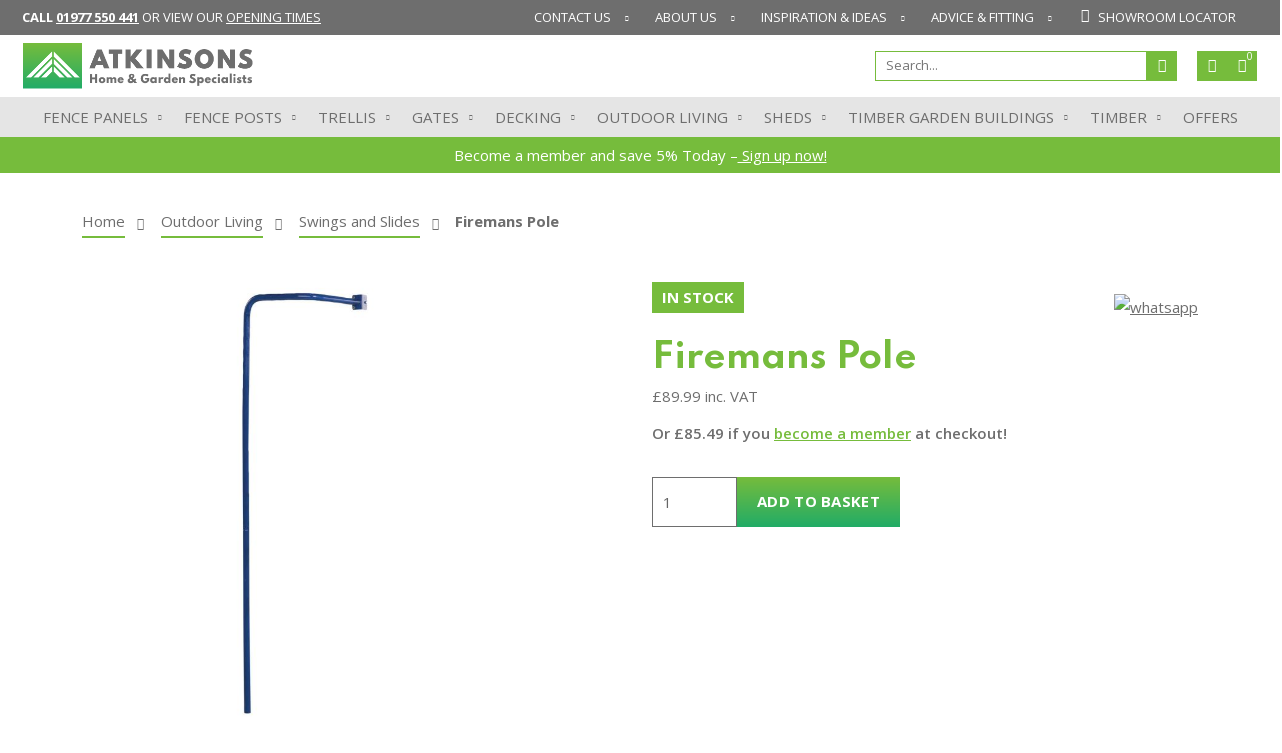

--- FILE ---
content_type: text/html; charset=UTF-8
request_url: https://www.atkinsonsfencing.co.uk/product/firemans-pole
body_size: 35127
content:
<!doctype html><html lang=en-GB><head><style>img.lazy{min-height:1px}</style><link href=https://www.atkinsonsfencing.co.uk/wp-content/plugins/w3-total-cache/pub/js/lazyload.min.js as=script><meta charset="UTF-8"><meta name="viewport" content="width=device-width, initial-scale=1"><link rel=profile href=https://gmpg.org/xfn/11><meta name='robots' content='index, follow, max-image-preview:large, max-snippet:-1, max-video-preview:-1'> <script data-cfasync=false data-pagespeed-no-defer>var gtm4wp_datalayer_name = "dataLayer";
	var dataLayer = dataLayer || [];
	const gtm4wp_use_sku_instead = 0;
	const gtm4wp_currency = 'GBP';
	const gtm4wp_product_per_impression = 10;
	const gtm4wp_clear_ecommerce = true;
	const gtm4wp_datalayer_max_timeout = 2000;</script> <title>Firemans Pole | Atkinsons Fencing</title><meta name="description" content="Firemans pole the firemans pole has a specific design with an extra bend in the top part, which makes it ideal for a central exit position."><link rel=canonical href=https://www.atkinsonsfencing.co.uk/product/firemans-pole><meta property="og:locale" content="en_GB"><meta property="og:type" content="product"><meta property="og:title" content="Firemans Pole"><meta property="og:description" content="The fireman’s pole has a specific design with an extra bend in the top part, which makes it ideal for a central exit position. The fireman’s pole comes in"><meta property="og:url" content="https://www.atkinsonsfencing.co.uk/product/firemans-pole"><meta property="og:site_name" content="Atkinsons Fencing"><meta property="article:modified_time" content="2025-11-13T15:18:23+00:00"><meta property="og:image" content="https://www.atkinsonsfencing.co.uk/wp-content/uploads/2025/09/007_001_032_001_1.jpg"><meta property="og:image:width" content="1200"><meta property="og:image:height" content="1200"><meta property="og:image:type" content="image/jpeg"><meta name="twitter:card" content="summary_large_image"><meta name="twitter:site" content="@AndyFenney"><meta name="twitter:label1" content="Price"><meta name="twitter:data1" content="&pound;89.99"><meta name="twitter:label2" content="Availability"><meta name="twitter:data2" content="In stock"> <script type=application/ld+json class=yoast-schema-graph>{"@context":"https://schema.org","@graph":[{"@type":["WebPage","ItemPage"],"@id":"https://www.atkinsonsfencing.co.uk/product/firemans-pole","url":"https://www.atkinsonsfencing.co.uk/product/firemans-pole","name":"Firemans Pole | Atkinsons Fencing","isPartOf":{"@id":"https://www.atkinsonsfencing.co.uk/#website"},"primaryImageOfPage":{"@id":"https://www.atkinsonsfencing.co.uk/product/firemans-pole#primaryimage"},"image":{"@id":"https://www.atkinsonsfencing.co.uk/product/firemans-pole#primaryimage"},"thumbnailUrl":"https://www.atkinsonsfencing.co.uk/wp-content/uploads/2025/09/007_001_032_001_1.jpg","description":"Firemans pole the firemans pole has a specific design with an extra bend in the top part, which makes it ideal for a central exit position.","breadcrumb":{"@id":"https://www.atkinsonsfencing.co.uk/product/firemans-pole#breadcrumb"},"inLanguage":"en-GB","potentialAction":{"@type":"BuyAction","target":"https://www.atkinsonsfencing.co.uk/product/firemans-pole"}},{"@type":"ImageObject","inLanguage":"en-GB","@id":"https://www.atkinsonsfencing.co.uk/product/firemans-pole#primaryimage","url":"https://www.atkinsonsfencing.co.uk/wp-content/uploads/2025/09/007_001_032_001_1.jpg","contentUrl":"https://www.atkinsonsfencing.co.uk/wp-content/uploads/2025/09/007_001_032_001_1.jpg","width":1200,"height":1200},{"@type":"BreadcrumbList","@id":"https://www.atkinsonsfencing.co.uk/product/firemans-pole#breadcrumb","itemListElement":[{"@type":"ListItem","position":1,"name":"Home","item":"https://www.atkinsonsfencing.co.uk/"},{"@type":"ListItem","position":2,"name":"All Products","item":"https://www.atkinsonsfencing.co.uk/shop"},{"@type":"ListItem","position":3,"name":"Firemans Pole"}]},{"@type":"WebSite","@id":"https://www.atkinsonsfencing.co.uk/#website","url":"https://www.atkinsonsfencing.co.uk/","name":"Atkinsons Fencing","description":"Atkinsons, Fencing, Decking, Fence Posts, Concrete Posts, Garden gates","publisher":{"@id":"https://www.atkinsonsfencing.co.uk/#organization"},"potentialAction":[{"@type":"SearchAction","target":{"@type":"EntryPoint","urlTemplate":"https://www.atkinsonsfencing.co.uk/?s={search_term_string}"},"query-input":{"@type":"PropertyValueSpecification","valueRequired":true,"valueName":"search_term_string"}}],"inLanguage":"en-GB"},{"@type":"Organization","@id":"https://www.atkinsonsfencing.co.uk/#organization","name":"Atkinsons Fencing","url":"https://www.atkinsonsfencing.co.uk/","logo":{"@type":"ImageObject","inLanguage":"en-GB","@id":"https://www.atkinsonsfencing.co.uk/#/schema/logo/image/","url":"https://www.atkinsonsfencing.co.uk/wp-content/uploads/2020/08/atkinsons-logo.png","contentUrl":"https://www.atkinsonsfencing.co.uk/wp-content/uploads/2020/08/atkinsons-logo.png","width":1400,"height":290,"caption":"Atkinsons Fencing"},"image":{"@id":"https://www.atkinsonsfencing.co.uk/#/schema/logo/image/"},"sameAs":["https://www.facebook.com/Atkinsons-Fencing-Ltd-228091313880625/","https://x.com/AndyFenney"]}]}</script> <meta property="product:price:amount" content="89.99"><meta property="product:price:currency" content="GBP"><meta property="og:availability" content="instock"><meta property="product:availability" content="instock"><meta property="product:condition" content="new"><link rel=dns-prefetch href=//unpkg.com><link rel=dns-prefetch href=//fonts.googleapis.com><link rel=dns-prefetch href=//www.googletagmanager.com><link href=https://fonts.googleapis.com crossorigin rel=preconnect><link href=https://fonts.gstatic.com crossorigin=1 rel=preconnect><link rel=alternate type=application/rss+xml title="Atkinsons Fencing &raquo; Feed" href=https://www.atkinsonsfencing.co.uk/feed><link rel=alternate type=application/rss+xml title="Atkinsons Fencing &raquo; Comments Feed" href=https://www.atkinsonsfencing.co.uk/comments/feed><link rel=alternate title="oEmbed (JSON)" type=application/json+oembed href="https://www.atkinsonsfencing.co.uk/wp-json/oembed/1.0/embed?url=https%3A%2F%2Fwww.atkinsonsfencing.co.uk%2Fproduct%2Ffiremans-pole"><link rel=alternate title="oEmbed (XML)" type=text/xml+oembed href="https://www.atkinsonsfencing.co.uk/wp-json/oembed/1.0/embed?url=https%3A%2F%2Fwww.atkinsonsfencing.co.uk%2Fproduct%2Ffiremans-pole&#038;format=xml"><style id=wp-img-auto-sizes-contain-inline-css>img:is([sizes=auto i],[sizes^="auto," i]){contain-intrinsic-size:3000px 1500px}
/*# sourceURL=wp-img-auto-sizes-contain-inline-css */</style><link rel=stylesheet href=https://www.atkinsonsfencing.co.uk/wp-content/cache/minify/11853.css media=all><style id=woocommerce-inline-inline-css>.woocommerce form .form-row .required { visibility: visible; }
/*# sourceURL=woocommerce-inline-inline-css */</style><link rel=stylesheet href=https://www.atkinsonsfencing.co.uk/wp-content/cache/minify/8d469.css media=all><link rel=stylesheet id=pure-aos-css-css href='https://unpkg.com/aos@next/dist/aos.css?ver=2.3.1' media=all><link rel=stylesheet href=https://www.atkinsonsfencing.co.uk/wp-content/cache/minify/be5d4.css media=all><link rel=stylesheet id=pure-google-fonts-css href='https://fonts.googleapis.com/css2?family=Spartan:wght@100..900&#038;family=Open+Sans:ital,wght@0,300..800;1,300..800&#038;display=swap' media=all><link rel=stylesheet href=https://www.atkinsonsfencing.co.uk/wp-content/cache/minify/5a0c0.css media=all><style id=pure-woocommerce-style-inline-css>@font-face {
			font-family: "star";
			src: url("https://www.atkinsonsfencing.co.uk/wp-content/plugins/woocommerce/assets/fonts/star.eot");
			src: url("https://www.atkinsonsfencing.co.uk/wp-content/plugins/woocommerce/assets/fonts/star.eot?#iefix") format("embedded-opentype"),
				url("https://www.atkinsonsfencing.co.uk/wp-content/plugins/woocommerce/assets/fonts/star.woff") format("woff"),
				url("https://www.atkinsonsfencing.co.uk/wp-content/plugins/woocommerce/assets/fonts/star.ttf") format("truetype"),
				url("https://www.atkinsonsfencing.co.uk/wp-content/plugins/woocommerce/assets/fonts/star.svg#star") format("svg");
			font-weight: normal;
			font-style: normal;
		}
/*# sourceURL=pure-woocommerce-style-inline-css */</style><link rel=stylesheet href=https://www.atkinsonsfencing.co.uk/wp-content/cache/minify/17a12.css media=all> <script src=https://www.atkinsonsfencing.co.uk/wp-content/cache/minify/d52ed.js></script> <script src=https://www.atkinsonsfencing.co.uk/wp-content/cache/minify/63b1f.js></script> <script src=https://www.atkinsonsfencing.co.uk/wp-content/cache/minify/6d18f.js defer></script> <script id=wc-add-to-cart-js-extra>var wc_add_to_cart_params = {"ajax_url":"/wp-admin/admin-ajax.php","wc_ajax_url":"/?wc-ajax=%%endpoint%%","i18n_view_cart":"View basket","cart_url":"https://www.atkinsonsfencing.co.uk/basket","is_cart":"","cart_redirect_after_add":"no"};
//# sourceURL=wc-add-to-cart-js-extra</script> <script src=https://www.atkinsonsfencing.co.uk/wp-content/cache/minify/fc9b6.js defer></script> <script src=https://www.atkinsonsfencing.co.uk/wp-content/cache/minify/c963b.js defer></script> <script src=https://www.atkinsonsfencing.co.uk/wp-content/cache/minify/fdeed.js defer></script> <script src=https://www.atkinsonsfencing.co.uk/wp-content/cache/minify/38305.js defer></script> <script src=https://www.atkinsonsfencing.co.uk/wp-content/cache/minify/02963.js defer></script> <script id=wc-single-product-js-extra>var wc_single_product_params = {"i18n_required_rating_text":"Please select a rating","i18n_rating_options":["1 of 5 stars","2 of 5 stars","3 of 5 stars","4 of 5 stars","5 of 5 stars"],"i18n_product_gallery_trigger_text":"View full-screen image gallery","review_rating_required":"yes","flexslider":{"rtl":false,"animation":"slide","smoothHeight":true,"directionNav":false,"controlNav":"thumbnails","slideshow":false,"animationSpeed":500,"animationLoop":false,"allowOneSlide":false},"zoom_enabled":"1","zoom_options":[],"photoswipe_enabled":"1","photoswipe_options":{"shareEl":false,"closeOnScroll":false,"history":false,"hideAnimationDuration":0,"showAnimationDuration":0},"flexslider_enabled":"1"};
//# sourceURL=wc-single-product-js-extra</script> <script src=https://www.atkinsonsfencing.co.uk/wp-content/cache/minify/57069.js defer></script> <script src=https://www.atkinsonsfencing.co.uk/wp-content/cache/minify/63c68.js defer></script> <script id=woocommerce-js-extra>var woocommerce_params = {"ajax_url":"/wp-admin/admin-ajax.php","wc_ajax_url":"/?wc-ajax=%%endpoint%%","i18n_password_show":"Show password","i18n_password_hide":"Hide password"};
//# sourceURL=woocommerce-js-extra</script> <script src=https://www.atkinsonsfencing.co.uk/wp-content/cache/minify/63a69.js defer></script> <script id=woo-conditional-shipping-js-js-extra>var conditional_shipping_settings = {"trigger_fields":[]};
//# sourceURL=woo-conditional-shipping-js-js-extra</script> <script src=https://www.atkinsonsfencing.co.uk/wp-content/cache/minify/2e090.js></script> <script id=WCPAY_ASSETS-js-extra>var wcpayAssets = {"url":"https://www.atkinsonsfencing.co.uk/wp-content/plugins/woocommerce-payments/dist/"};
//# sourceURL=WCPAY_ASSETS-js-extra</script> <link rel=https://api.w.org/ href=https://www.atkinsonsfencing.co.uk/wp-json/ ><link rel=alternate title=JSON type=application/json href=https://www.atkinsonsfencing.co.uk/wp-json/wp/v2/product/335573><link rel=EditURI type=application/rsd+xml title=RSD href=https://www.atkinsonsfencing.co.uk/xmlrpc.php?rsd><link rel=shortlink href='https://www.atkinsonsfencing.co.uk/?p=335573'><meta name="generator" content="Site Kit by Google 1.168.0"><script>(function(url){
	if(/(?:Chrome\/26\.0\.1410\.63 Safari\/537\.31|WordfenceTestMonBot)/.test(navigator.userAgent)){ return; }
	var addEvent = function(evt, handler) {
		if (window.addEventListener) {
			document.addEventListener(evt, handler, false);
		} else if (window.attachEvent) {
			document.attachEvent('on' + evt, handler);
		}
	};
	var removeEvent = function(evt, handler) {
		if (window.removeEventListener) {
			document.removeEventListener(evt, handler, false);
		} else if (window.detachEvent) {
			document.detachEvent('on' + evt, handler);
		}
	};
	var evts = 'contextmenu dblclick drag dragend dragenter dragleave dragover dragstart drop keydown keypress keyup mousedown mousemove mouseout mouseover mouseup mousewheel scroll'.split(' ');
	var logHuman = function() {
		if (window.wfLogHumanRan) { return; }
		window.wfLogHumanRan = true;
		var wfscr = document.createElement('script');
		wfscr.type = 'text/javascript';
		wfscr.async = true;
		wfscr.src = url + '&r=' + Math.random();
		(document.getElementsByTagName('head')[0]||document.getElementsByTagName('body')[0]).appendChild(wfscr);
		for (var i = 0; i < evts.length; i++) {
			removeEvent(evts[i], logHuman);
		}
	};
	for (var i = 0; i < evts.length; i++) {
		addEvent(evts[i], logHuman);
	}
})('//www.atkinsonsfencing.co.uk/?wordfence_lh=1&hid=0623223D393046C347488D428EF908B3');</script>   <script data-cfasync=false data-pagespeed-no-defer>var dataLayer_content = {"pagePostType":"product","pagePostType2":"single-product","productRatingCounts":[],"productAverageRating":0,"productReviewCount":0,"productType":"simple","productIsVariable":0};
	dataLayer.push( dataLayer_content );</script> <script data-cfasync=false data-pagespeed-no-defer>if (typeof gtag == "undefined") {
			function gtag(){dataLayer.push(arguments);}
		}

		gtag("consent", "default", {
			"analytics_storage": "granted",
			"ad_storage": "denied",
			"ad_user_data": "denied",
			"ad_personalization": "denied",
			"functionality_storage": "denied",
			"security_storage": "denied",
			"personalization_storage": "denied",
		});</script> <script data-cfasync=false data-pagespeed-no-defer>(function(w,d,s,l,i){w[l]=w[l]||[];w[l].push({'gtm.start':
new Date().getTime(),event:'gtm.js'});var f=d.getElementsByTagName(s)[0],
j=d.createElement(s),dl=l!='dataLayer'?'&l='+l:'';j.async=true;j.src=
'//www.googletagmanager.com/gtm.js?id='+i+dl;f.parentNode.insertBefore(j,f);
})(window,document,'script','dataLayer','GTM-KDLZGLG6');</script> 	<noscript><style>.woocommerce-product-gallery{ opacity: 1 !important; }</style></noscript><link rel=icon href=https://www.atkinsonsfencing.co.uk/wp-content/uploads/2025/09/favicon-100x100.png sizes=32x32><link rel=icon href=https://www.atkinsonsfencing.co.uk/wp-content/uploads/2025/09/favicon.png sizes=192x192><link rel=apple-touch-icon href=https://www.atkinsonsfencing.co.uk/wp-content/uploads/2025/09/favicon.png><meta name="msapplication-TileImage" content="https://www.atkinsonsfencing.co.uk/wp-content/uploads/2025/09/favicon.png"> <script>(function($) {
      $(document).on('facetwp-loaded', function() {
        $('.facetwp-facet').each(function() {
          var facet = $(this);
          var facet_name = facet.attr('data-name');
          var facet_type = facet.attr('data-type');
          var facet_label = FWP.settings.labels[facet_name];

          // skip pager & sort facets
          if (facet_type === 'pager' || facet_type === 'sort') {
            return;
          }

          // skip if facet has no visible choices
          if (facet.children().length === 0) {
            return;
          }

          // only add wrapper/label once
          if (facet.closest('.facet-wrap').length < 1 && facet.closest('.facetwp-flyout').length < 1) {
            facet.wrap('<div class="facet-wrap ' + facet_name + '"></div>');
            facet.before('<h3 class="facet-label">' + facet_label + '</h3>');
          }
        });
      });
    })(jQuery);</script>  <script async src="https://www.googletagmanager.com/gtag/js?id=G-8XYNT7CTRG"></script> <script>window.dataLayer = window.dataLayer || [];
  function gtag(){dataLayer.push(arguments);}
  gtag('js', new Date());
  gtag('config', 'G-8XYNT7CTRG');</script>  <script id=cookieyes src=https://cdn-cookieyes.com/client_data/387fafd7c495b856f7cc57c0/script.js></script> <link rel=stylesheet href=https://www.atkinsonsfencing.co.uk/wp-content/cache/minify/d5e73.css media=all><style id=global-styles-inline-css>/*<![CDATA[*/:root{--wp--preset--aspect-ratio--square: 1;--wp--preset--aspect-ratio--4-3: 4/3;--wp--preset--aspect-ratio--3-4: 3/4;--wp--preset--aspect-ratio--3-2: 3/2;--wp--preset--aspect-ratio--2-3: 2/3;--wp--preset--aspect-ratio--16-9: 16/9;--wp--preset--aspect-ratio--9-16: 9/16;--wp--preset--color--black: #000000;--wp--preset--color--cyan-bluish-gray: #abb8c3;--wp--preset--color--white: #ffffff;--wp--preset--color--pale-pink: #f78da7;--wp--preset--color--vivid-red: #cf2e2e;--wp--preset--color--luminous-vivid-orange: #ff6900;--wp--preset--color--luminous-vivid-amber: #fcb900;--wp--preset--color--light-green-cyan: #7bdcb5;--wp--preset--color--vivid-green-cyan: #00d084;--wp--preset--color--pale-cyan-blue: #8ed1fc;--wp--preset--color--vivid-cyan-blue: #0693e3;--wp--preset--color--vivid-purple: #9b51e0;--wp--preset--gradient--vivid-cyan-blue-to-vivid-purple: linear-gradient(135deg,rgb(6,147,227) 0%,rgb(155,81,224) 100%);--wp--preset--gradient--light-green-cyan-to-vivid-green-cyan: linear-gradient(135deg,rgb(122,220,180) 0%,rgb(0,208,130) 100%);--wp--preset--gradient--luminous-vivid-amber-to-luminous-vivid-orange: linear-gradient(135deg,rgb(252,185,0) 0%,rgb(255,105,0) 100%);--wp--preset--gradient--luminous-vivid-orange-to-vivid-red: linear-gradient(135deg,rgb(255,105,0) 0%,rgb(207,46,46) 100%);--wp--preset--gradient--very-light-gray-to-cyan-bluish-gray: linear-gradient(135deg,rgb(238,238,238) 0%,rgb(169,184,195) 100%);--wp--preset--gradient--cool-to-warm-spectrum: linear-gradient(135deg,rgb(74,234,220) 0%,rgb(151,120,209) 20%,rgb(207,42,186) 40%,rgb(238,44,130) 60%,rgb(251,105,98) 80%,rgb(254,248,76) 100%);--wp--preset--gradient--blush-light-purple: linear-gradient(135deg,rgb(255,206,236) 0%,rgb(152,150,240) 100%);--wp--preset--gradient--blush-bordeaux: linear-gradient(135deg,rgb(254,205,165) 0%,rgb(254,45,45) 50%,rgb(107,0,62) 100%);--wp--preset--gradient--luminous-dusk: linear-gradient(135deg,rgb(255,203,112) 0%,rgb(199,81,192) 50%,rgb(65,88,208) 100%);--wp--preset--gradient--pale-ocean: linear-gradient(135deg,rgb(255,245,203) 0%,rgb(182,227,212) 50%,rgb(51,167,181) 100%);--wp--preset--gradient--electric-grass: linear-gradient(135deg,rgb(202,248,128) 0%,rgb(113,206,126) 100%);--wp--preset--gradient--midnight: linear-gradient(135deg,rgb(2,3,129) 0%,rgb(40,116,252) 100%);--wp--preset--font-size--small: 13px;--wp--preset--font-size--medium: 20px;--wp--preset--font-size--large: 36px;--wp--preset--font-size--x-large: 42px;--wp--preset--spacing--20: 0.44rem;--wp--preset--spacing--30: 0.67rem;--wp--preset--spacing--40: 1rem;--wp--preset--spacing--50: 1.5rem;--wp--preset--spacing--60: 2.25rem;--wp--preset--spacing--70: 3.38rem;--wp--preset--spacing--80: 5.06rem;--wp--preset--shadow--natural: 6px 6px 9px rgba(0, 0, 0, 0.2);--wp--preset--shadow--deep: 12px 12px 50px rgba(0, 0, 0, 0.4);--wp--preset--shadow--sharp: 6px 6px 0px rgba(0, 0, 0, 0.2);--wp--preset--shadow--outlined: 6px 6px 0px -3px rgb(255, 255, 255), 6px 6px rgb(0, 0, 0);--wp--preset--shadow--crisp: 6px 6px 0px rgb(0, 0, 0);}:where(.is-layout-flex){gap: 0.5em;}:where(.is-layout-grid){gap: 0.5em;}body .is-layout-flex{display: flex;}.is-layout-flex{flex-wrap: wrap;align-items: center;}.is-layout-flex > :is(*, div){margin: 0;}body .is-layout-grid{display: grid;}.is-layout-grid > :is(*, div){margin: 0;}:where(.wp-block-columns.is-layout-flex){gap: 2em;}:where(.wp-block-columns.is-layout-grid){gap: 2em;}:where(.wp-block-post-template.is-layout-flex){gap: 1.25em;}:where(.wp-block-post-template.is-layout-grid){gap: 1.25em;}.has-black-color{color: var(--wp--preset--color--black) !important;}.has-cyan-bluish-gray-color{color: var(--wp--preset--color--cyan-bluish-gray) !important;}.has-white-color{color: var(--wp--preset--color--white) !important;}.has-pale-pink-color{color: var(--wp--preset--color--pale-pink) !important;}.has-vivid-red-color{color: var(--wp--preset--color--vivid-red) !important;}.has-luminous-vivid-orange-color{color: var(--wp--preset--color--luminous-vivid-orange) !important;}.has-luminous-vivid-amber-color{color: var(--wp--preset--color--luminous-vivid-amber) !important;}.has-light-green-cyan-color{color: var(--wp--preset--color--light-green-cyan) !important;}.has-vivid-green-cyan-color{color: var(--wp--preset--color--vivid-green-cyan) !important;}.has-pale-cyan-blue-color{color: var(--wp--preset--color--pale-cyan-blue) !important;}.has-vivid-cyan-blue-color{color: var(--wp--preset--color--vivid-cyan-blue) !important;}.has-vivid-purple-color{color: var(--wp--preset--color--vivid-purple) !important;}.has-black-background-color{background-color: var(--wp--preset--color--black) !important;}.has-cyan-bluish-gray-background-color{background-color: var(--wp--preset--color--cyan-bluish-gray) !important;}.has-white-background-color{background-color: var(--wp--preset--color--white) !important;}.has-pale-pink-background-color{background-color: var(--wp--preset--color--pale-pink) !important;}.has-vivid-red-background-color{background-color: var(--wp--preset--color--vivid-red) !important;}.has-luminous-vivid-orange-background-color{background-color: var(--wp--preset--color--luminous-vivid-orange) !important;}.has-luminous-vivid-amber-background-color{background-color: var(--wp--preset--color--luminous-vivid-amber) !important;}.has-light-green-cyan-background-color{background-color: var(--wp--preset--color--light-green-cyan) !important;}.has-vivid-green-cyan-background-color{background-color: var(--wp--preset--color--vivid-green-cyan) !important;}.has-pale-cyan-blue-background-color{background-color: var(--wp--preset--color--pale-cyan-blue) !important;}.has-vivid-cyan-blue-background-color{background-color: var(--wp--preset--color--vivid-cyan-blue) !important;}.has-vivid-purple-background-color{background-color: var(--wp--preset--color--vivid-purple) !important;}.has-black-border-color{border-color: var(--wp--preset--color--black) !important;}.has-cyan-bluish-gray-border-color{border-color: var(--wp--preset--color--cyan-bluish-gray) !important;}.has-white-border-color{border-color: var(--wp--preset--color--white) !important;}.has-pale-pink-border-color{border-color: var(--wp--preset--color--pale-pink) !important;}.has-vivid-red-border-color{border-color: var(--wp--preset--color--vivid-red) !important;}.has-luminous-vivid-orange-border-color{border-color: var(--wp--preset--color--luminous-vivid-orange) !important;}.has-luminous-vivid-amber-border-color{border-color: var(--wp--preset--color--luminous-vivid-amber) !important;}.has-light-green-cyan-border-color{border-color: var(--wp--preset--color--light-green-cyan) !important;}.has-vivid-green-cyan-border-color{border-color: var(--wp--preset--color--vivid-green-cyan) !important;}.has-pale-cyan-blue-border-color{border-color: var(--wp--preset--color--pale-cyan-blue) !important;}.has-vivid-cyan-blue-border-color{border-color: var(--wp--preset--color--vivid-cyan-blue) !important;}.has-vivid-purple-border-color{border-color: var(--wp--preset--color--vivid-purple) !important;}.has-vivid-cyan-blue-to-vivid-purple-gradient-background{background: var(--wp--preset--gradient--vivid-cyan-blue-to-vivid-purple) !important;}.has-light-green-cyan-to-vivid-green-cyan-gradient-background{background: var(--wp--preset--gradient--light-green-cyan-to-vivid-green-cyan) !important;}.has-luminous-vivid-amber-to-luminous-vivid-orange-gradient-background{background: var(--wp--preset--gradient--luminous-vivid-amber-to-luminous-vivid-orange) !important;}.has-luminous-vivid-orange-to-vivid-red-gradient-background{background: var(--wp--preset--gradient--luminous-vivid-orange-to-vivid-red) !important;}.has-very-light-gray-to-cyan-bluish-gray-gradient-background{background: var(--wp--preset--gradient--very-light-gray-to-cyan-bluish-gray) !important;}.has-cool-to-warm-spectrum-gradient-background{background: var(--wp--preset--gradient--cool-to-warm-spectrum) !important;}.has-blush-light-purple-gradient-background{background: var(--wp--preset--gradient--blush-light-purple) !important;}.has-blush-bordeaux-gradient-background{background: var(--wp--preset--gradient--blush-bordeaux) !important;}.has-luminous-dusk-gradient-background{background: var(--wp--preset--gradient--luminous-dusk) !important;}.has-pale-ocean-gradient-background{background: var(--wp--preset--gradient--pale-ocean) !important;}.has-electric-grass-gradient-background{background: var(--wp--preset--gradient--electric-grass) !important;}.has-midnight-gradient-background{background: var(--wp--preset--gradient--midnight) !important;}.has-small-font-size{font-size: var(--wp--preset--font-size--small) !important;}.has-medium-font-size{font-size: var(--wp--preset--font-size--medium) !important;}.has-large-font-size{font-size: var(--wp--preset--font-size--large) !important;}.has-x-large-font-size{font-size: var(--wp--preset--font-size--x-large) !important;}
/*# sourceURL=global-styles-inline-css *//*]]>*/</style><link rel=stylesheet href=https://www.atkinsonsfencing.co.uk/wp-content/cache/minify/547e1.css media=all></head><body class="wp-singular product-template-default single single-product postid-335573 wp-custom-logo wp-theme-pure theme-pure woocommerce woocommerce-page woocommerce-no-js member-discount discount-restricted product-firemans-pole woocommerce-active"><noscript><iframe src="https://www.googletagmanager.com/ns.html?id=GTM-KDLZGLG6" height=0 width=0 style=display:none;visibility:hidden aria-hidden=true></iframe></noscript><div id=page class=site><header id=masthead class=site-header><div class=header-wrap><div class="header-upper bg-dark-grey"><div class=container-fluid><div class=row><div class="col col-lg-4"><div class="inner h-100 copy-left d-flex align-items-center"><p><strong>Call <a href=tel:01977550441>01977 550 441</a></strong> or view our <a href=https://www.atkinsonsfencing.co.uk/contact>opening times</a></p></div></div><div class="d-none d-lg-block col-lg-8"><div class="inner d-flex justify-content-end"><div class="menu desktop-menu"><ul id=menu-header-quick class="d-flex light"><li class="menu-item menu-item-type-post_type menu-item-object-page menu-item-has-children menu-item-331341"><a href=https://www.atkinsonsfencing.co.uk/contact>Contact Us</a><ul class=sub-menu> <li class="menu-item menu-item-type-post_type menu-item-object-page menu-item-331915"><a href=https://www.atkinsonsfencing.co.uk/showrooms>Showrooms</a></li></ul> </li> <li class="menu-item menu-item-type-post_type menu-item-object-page menu-item-has-children menu-item-331930"><a href=https://www.atkinsonsfencing.co.uk/about-us>About Us</a><ul class=sub-menu> <li class="menu-item menu-item-type-custom menu-item-object-custom menu-item-331943"><a href=/product/membership>Membership</a></li> <li class="menu-item menu-item-type-post_type menu-item-object-page menu-item-338577"><a href=https://www.atkinsonsfencing.co.uk/reviews>Reviews</a></li> <li class="menu-item menu-item-type-post_type menu-item-object-page menu-item-338576"><a href=https://www.atkinsonsfencing.co.uk/careers>Careers</a></li></ul> </li> <li class="menu-item menu-item-type-post_type menu-item-object-page menu-item-has-children menu-item-331942"><a href=https://www.atkinsonsfencing.co.uk/inspiration-and-ideas>Inspiration &#038; Ideas</a><ul class=sub-menu> <li class="menu-item menu-item-type-post_type menu-item-object-page menu-item-331918"><a href=https://www.atkinsonsfencing.co.uk/blog>Blog</a></li> <li class="menu-item menu-item-type-post_type menu-item-object-page menu-item-338507"><a href=https://www.atkinsonsfencing.co.uk/inspiration-and-ideas/gallery>Gallery</a></li></ul> </li> <li class="menu-item menu-item-type-post_type menu-item-object-page menu-item-has-children menu-item-331919"><a href=https://www.atkinsonsfencing.co.uk/advice-fitting>Advice &#038; Fitting</a><ul class=sub-menu> <li class="menu-item menu-item-type-post_type menu-item-object-page menu-item-331923"><a href=https://www.atkinsonsfencing.co.uk/advice-fitting/residential-fitting>Residential Fitting</a></li> <li class="menu-item menu-item-type-post_type menu-item-object-page menu-item-331924"><a href=https://www.atkinsonsfencing.co.uk/advice-fitting/commercial>Commercial Fitting</a></li> <li class="menu-item menu-item-type-post_type menu-item-object-page menu-item-331922"><a href=https://www.atkinsonsfencing.co.uk/advice-fitting/delivery>Delivery</a></li> <li class="menu-item menu-item-type-post_type menu-item-object-page menu-item-331926"><a href=https://www.atkinsonsfencing.co.uk/refunds-and-returns>Returns</a></li> <li class="menu-item menu-item-type-post_type menu-item-object-page menu-item-331921"><a href=https://www.atkinsonsfencing.co.uk/faqs>FAQs</a></li> <li class="menu-item menu-item-type-custom menu-item-object-custom menu-item-331944"><a href=/blog>Blog</a></li></ul> </li> <li class="menu-item menu-item-type-post_type menu-item-object-page menu-item-331414"><a href=https://www.atkinsonsfencing.co.uk/showrooms><i class=icon-map-pin></i>Showroom locator</a></li></ul></div></div></div></div></div></div><div class=header-middle><div class="container-fluid p-2"><div class="row g-0 align-items-center"><div class="col-6 col-md-3 offset-md-0 col-xl-3"><div class="site-branding d-flex justify-content-center site-branding-desktop"> <a href=https://www.atkinsonsfencing.co.uk/ class=custom-logo-link rel=home><img width=455 height=91 src="data:image/svg+xml,%3Csvg%20xmlns='http://www.w3.org/2000/svg'%20viewBox='0%200%20455%2091'%3E%3C/svg%3E" data-src=https://www.atkinsonsfencing.co.uk/wp-content/uploads/2025/09/atkinsons-logo.png class="custom-logo lazy" alt="Atkinsons fencing" decoding=async data-srcset="https://www.atkinsonsfencing.co.uk/wp-content/uploads/2025/09/atkinsons-logo.png 455w, https://www.atkinsonsfencing.co.uk/wp-content/uploads/2025/09/atkinsons-logo-300x60.png 300w" data-sizes="(max-width: 455px) 100vw, 455px"></a></div></div><div class="col-6 offset-md-3"><div class="search-cart-wrap d-flex justify-content-end"><div class="search-wrap form-wrap d-none d-md-block"><form role=search method=get class=woocommerce-product-search action=https://www.atkinsonsfencing.co.uk/ > <label class=screen-reader-text for=woocommerce-product-search-field-0>Search for:</label> <input type=search id=woocommerce-product-search-field-0 class=search-field placeholder=Search... value name=s> <button type=submit value=Search class>Search</button> <input type=hidden name=post_type value=product></form></div><div class=cart-icons> <a href=https://www.atkinsonsfencing.co.uk/my-account><i class=icon-profile></i></a> <a class=cart-contents href=https://www.atkinsonsfencing.co.uk/basket title="View your shopping cart"> <i class=icon-basket></i> <span class=count>0</span> </a></div><div class="mobile-button-wrap d-lg-none"> <button class="hamburger hamburger--spin mobile-menu-toggler navbar-toggler float-end" type=button data-bs-toggle=collapse data-bs-target=#mobile-nav aria-controls=mobile-nav aria-expanded=false aria-label="Toggle navigation"> <span class=hamburger-box> <span class=hamburger-inner></span> </span> </button></div></div></div></div><div class="row mt-3 mb-2 d-md-none"><div class=col><div class="search-wrap form-wrap"><form role=search method=get class=woocommerce-product-search action=https://www.atkinsonsfencing.co.uk/ > <label class=screen-reader-text for=woocommerce-product-search-field-1>Search for:</label> <input type=search id=woocommerce-product-search-field-1 class=search-field placeholder=Search... value name=s> <button type=submit value=Search class>Search</button> <input type=hidden name=post_type value=product></form></div></div></div></div></div><div class="header-lower bg-light-grey main-menu-wrap"><div class=container-fluid><div class="row g-0 align-items-center"><div class=col-12><div class="inner w-100 d-lg-flex justify-content-center d-none"><nav class="navbar navbar-expand-md"><div class=navbar-collapse id=main-menu><div class=menu-container><div class="menu desktop-menu"><ul id=menu-main-menu class="d-flex justify-content-end"><li class="mega-menu menu-item menu-item-type-taxonomy menu-item-object-product_cat menu-item-has-children menu-item-337680"><a href=https://www.atkinsonsfencing.co.uk/product-category/fence-panels>Fence Panels</a><ul class=sub-menu> <li class="col-md-2 menu-item menu-item-type-taxonomy menu-item-object-product_cat menu-item-has-children menu-item-337705"><a href=https://www.atkinsonsfencing.co.uk/product-category/fence-panels>Fence Panel Sizes</a><ul class=sub-menu> <li class="menu-item menu-item-type-taxonomy menu-item-object-product_cat menu-item-337716"><a href=https://www.atkinsonsfencing.co.uk/product-category/6ft-fence-panels>6ft Fence Panels</a></li> <li class="menu-item menu-item-type-taxonomy menu-item-object-product_cat menu-item-337715"><a href=https://www.atkinsonsfencing.co.uk/product-category/5ft-fence-panels>5ft Fence Panels</a></li> <li class="menu-item menu-item-type-taxonomy menu-item-object-product_cat menu-item-337714"><a href=https://www.atkinsonsfencing.co.uk/product-category/4ft-fence-panels-1-2m>4ft Fence Panels</a></li> <li class="menu-item menu-item-type-taxonomy menu-item-object-product_cat menu-item-337713"><a href=https://www.atkinsonsfencing.co.uk/product-category/3ft-fence-panels>3ft Fence Panels</a></li> <li class="menu-item menu-item-type-taxonomy menu-item-object-product_cat menu-item-337712"><a href=https://www.atkinsonsfencing.co.uk/product-category/2ft-fence-panels>2ft Fence Panels</a></li> <li class="view-all menu-item menu-item-type-taxonomy menu-item-object-product_cat menu-item-340331"><a href=https://www.atkinsonsfencing.co.uk/product-category/fence-panels>View All</a></li></ul> </li> <li class="split col-md-4 menu-item menu-item-type-taxonomy menu-item-object-product_cat menu-item-has-children menu-item-340347"><a href=https://www.atkinsonsfencing.co.uk/product-category/fence-panels>All Fence Panels</a><ul class=sub-menu> <li class="menu-item menu-item-type-taxonomy menu-item-object-product_cat menu-item-337938"><a href=https://www.atkinsonsfencing.co.uk/product-category/fence-panels/wood-fence-panels>Wood Fence Panels</a></li> <li class="menu-item menu-item-type-taxonomy menu-item-object-product_cat menu-item-337719"><a href=https://www.atkinsonsfencing.co.uk/product-category/composite-fencing/composite-fence-panels-eco-dura>Composite Fence Panels</a></li> <li class="menu-item menu-item-type-taxonomy menu-item-object-product_cat menu-item-337925"><a href=https://www.atkinsonsfencing.co.uk/product-category/fence-panels/traditional-fence-panels-sawn>Rough Sawn Fence Panels</a></li> <li class="menu-item menu-item-type-taxonomy menu-item-object-product_cat menu-item-337721"><a href=https://www.atkinsonsfencing.co.uk/product-category/fence-panels/decorative-fence-panels>Decorative Fence Panels</a></li> <li class="menu-item menu-item-type-taxonomy menu-item-object-product_cat menu-item-337720"><a href=https://www.atkinsonsfencing.co.uk/product-category/fence-panels/contemporary-fence-panels>Contemporary Fence Panels</a></li> <li class="menu-item menu-item-type-taxonomy menu-item-object-product_cat menu-item-337926"><a href=https://www.atkinsonsfencing.co.uk/product-category/fence-panels/deluxe-fence-panels-smooth>Deluxe Fence Panels</a></li> <li class="menu-item menu-item-type-taxonomy menu-item-object-product_cat menu-item-337718"><a href=https://www.atkinsonsfencing.co.uk/product-category/fence-panels/closeboard-fence-panels>Closeboard Fence Panels</a></li> <li class="menu-item menu-item-type-taxonomy menu-item-object-product_cat menu-item-337722"><a href=https://www.atkinsonsfencing.co.uk/product-category/fence-panels/picket-fencing>Picket Fencing</a></li> <li class="menu-item menu-item-type-taxonomy menu-item-object-product_cat menu-item-337927"><a href=https://www.atkinsonsfencing.co.uk/product-category/fence-panels/lattice-fence-panels>Lattice Fence Panels</a></li> <li class="menu-item menu-item-type-taxonomy menu-item-object-product_cat menu-item-337928"><a href=https://www.atkinsonsfencing.co.uk/product-category/fence-panels/slatted-fence-panels>Slatted Fence Panels</a></li> <li class="menu-item menu-item-type-taxonomy menu-item-object-product_cat menu-item-337723"><a href=https://www.atkinsonsfencing.co.uk/product-category/fence-panels/pressure-treated-fencing>Pressure Treated Fencing</a></li> <li class="menu-item menu-item-type-taxonomy menu-item-object-product_cat menu-item-337929"><a href=https://www.atkinsonsfencing.co.uk/product-category/fence-panels/hit-and-miss-fencing>Hit &amp; Miss Fencing</a></li> <li class="menu-item menu-item-type-taxonomy menu-item-object-product_cat menu-item-337930"><a href=https://www.atkinsonsfencing.co.uk/product-category/fence-panels/lap-fence-panels>Lap Fence Panels</a></li> <li class="menu-item menu-item-type-taxonomy menu-item-object-product_cat menu-item-337931"><a href=https://www.atkinsonsfencing.co.uk/product-category/fence-panels/tongue-and-groove-panels>Tongue &amp; Groove Panels</a></li> <li class="menu-item menu-item-type-taxonomy menu-item-object-product_cat menu-item-337932"><a href=https://www.atkinsonsfencing.co.uk/product-category/fence-panels/vertical-fence-panels>Vertical Fence Panels</a></li> <li class="menu-item menu-item-type-taxonomy menu-item-object-product_cat menu-item-337933"><a href=https://www.atkinsonsfencing.co.uk/product-category/fence-panels/horizontal-fence-panels>Horizontal Fence Panels</a></li> <li class="menu-item menu-item-type-taxonomy menu-item-object-product_cat menu-item-337937"><a href=https://www.atkinsonsfencing.co.uk/product-category/kdm-euro-fence-panels>KDM Euro Fence Panels</a></li> <li class="menu-item menu-item-type-taxonomy menu-item-object-product_cat menu-item-337939"><a href=https://www.atkinsonsfencing.co.uk/product-category/dura-fence-panels>DuraPost Fence Panels</a></li></ul> </li> <li class="col-md-2 menu-item menu-item-type-taxonomy menu-item-object-product_cat menu-item-has-children menu-item-338197"><a href=https://www.atkinsonsfencing.co.uk/product-category/composite-fencing>Composite Fencing</a><ul class=sub-menu> <li class="menu-item menu-item-type-taxonomy menu-item-object-product_cat menu-item-337924"><a href=https://www.atkinsonsfencing.co.uk/product-category/composite-fencing/composite-fence-panels-eco-dura>Composite Fence Panels</a></li> <li class="menu-item menu-item-type-taxonomy menu-item-object-product_cat menu-item-337726"><a href=https://www.atkinsonsfencing.co.uk/product-category/composite-fencing/composite-fencing-accessories-eco-dura>Composite Fencing Accessories</a></li> <li class="view-all menu-item menu-item-type-taxonomy menu-item-object-product_cat menu-item-338475"><a href=https://www.atkinsonsfencing.co.uk/product-category/composite-fencing>View all</a></li></ul> </li> <li class="col-md-2 menu-item menu-item-type-taxonomy menu-item-object-product_cat menu-item-has-children menu-item-338200"><a href=https://www.atkinsonsfencing.co.uk/product-category/gravel-boards>Gravel Boards</a><ul class=sub-menu> <li class="menu-item menu-item-type-taxonomy menu-item-object-product_cat menu-item-338201"><a href=https://www.atkinsonsfencing.co.uk/product-category/gravel-boards/gravel-boards-concrete-pvc>Concrete PVC Gravel Boards</a></li> <li class="menu-item menu-item-type-taxonomy menu-item-object-product_cat menu-item-338202"><a href=https://www.atkinsonsfencing.co.uk/product-category/gravel-boards/timber-gravel-boards>Timber Gravel Boards</a></li> <li class="view-all menu-item menu-item-type-taxonomy menu-item-object-product_cat menu-item-338476"><a href=https://www.atkinsonsfencing.co.uk/product-category/gravel-boards>View all</a></li></ul> </li> <li class="col-md-2 menu-item menu-item-type-taxonomy menu-item-object-product_cat menu-item-has-children menu-item-338472"><a href=https://www.atkinsonsfencing.co.uk/product-category/fencing-accessories>Fencing Accessories</a><ul class=sub-menu> <li class="menu-item menu-item-type-taxonomy menu-item-object-product_cat menu-item-338514"><a href=https://www.atkinsonsfencing.co.uk/product-category/timber/fencing-rails>Fencing Rails</a></li> <li class="menu-item menu-item-type-taxonomy menu-item-object-product_cat menu-item-339260"><a href=https://www.atkinsonsfencing.co.uk/product-category/timber/fencing-boards>Fencing Boards</a></li> <li class="menu-item menu-item-type-taxonomy menu-item-object-product_cat menu-item-338474"><a href=https://www.atkinsonsfencing.co.uk/product-category/fencing-accessories>Fencing Accessories</a></li> <li class="menu-item menu-item-type-taxonomy menu-item-object-product_cat menu-item-338473"><a href=https://www.atkinsonsfencing.co.uk/product-category/fence-treatments>Fence Treatments</a></li> <li class="view-all menu-item menu-item-type-taxonomy menu-item-object-product_cat menu-item-338477"><a href=https://www.atkinsonsfencing.co.uk/product-category/fencing-accessories>View all</a></li></ul> </li></ul> </li> <li class="mega-menu menu-item menu-item-type-taxonomy menu-item-object-product_cat menu-item-has-children menu-item-337682"><a href=https://www.atkinsonsfencing.co.uk/product-category/fence-posts>Fence Posts</a><ul class=sub-menu> <li class="col-md-2 menu-item menu-item-type-taxonomy menu-item-object-product_cat menu-item-has-children menu-item-340358"><a href=https://www.atkinsonsfencing.co.uk/product-category/fence-posts>Fence Post Sizes</a><ul class=sub-menu> <li class="menu-item menu-item-type-taxonomy menu-item-object-product_cat menu-item-337751"><a href=https://www.atkinsonsfencing.co.uk/product-category/5ft-fence-posts>5ft (1.5m) Fence Posts</a></li> <li class="menu-item menu-item-type-taxonomy menu-item-object-product_cat menu-item-337752"><a href=https://www.atkinsonsfencing.co.uk/product-category/6ft-fence-posts>6 ft (1.8m) Fence Posts</a></li> <li class="menu-item menu-item-type-taxonomy menu-item-object-product_cat menu-item-337753"><a href=https://www.atkinsonsfencing.co.uk/product-category/7ft-fence-posts>7 ft (2.1m) Fence Posts</a></li> <li class="menu-item menu-item-type-taxonomy menu-item-object-product_cat menu-item-337754"><a href=https://www.atkinsonsfencing.co.uk/product-category/8ft-fence-posts>8ft (2.4m) Fence Posts</a></li> <li class="menu-item menu-item-type-taxonomy menu-item-object-product_cat menu-item-337748"><a href=https://www.atkinsonsfencing.co.uk/product-category/8-5ft-fence-posts>8.5ft (2.6m) Fence Posts</a></li> <li class="menu-item menu-item-type-taxonomy menu-item-object-product_cat menu-item-337728"><a href=https://www.atkinsonsfencing.co.uk/product-category/9ft-fence-posts>9ft (2.7m) Fence Posts</a></li> <li class="menu-item menu-item-type-taxonomy menu-item-object-product_cat menu-item-337750"><a href=https://www.atkinsonsfencing.co.uk/product-category/10ft-fence-posts>10ft (3.0m) Fence Posts</a></li> <li class="menu-item menu-item-type-taxonomy menu-item-object-product_cat menu-item-337730"><a href=https://www.atkinsonsfencing.co.uk/product-category/12ft-fence-posts>12ft (3.6m) Fence Posts</a></li> <li class="view-all menu-item menu-item-type-taxonomy menu-item-object-product_cat menu-item-340332"><a href=https://www.atkinsonsfencing.co.uk/product-category/fence-posts>View All</a></li></ul> </li> <li class="col-md-3 menu-item menu-item-type-taxonomy menu-item-object-product_cat menu-item-has-children menu-item-340348"><a href=https://www.atkinsonsfencing.co.uk/product-category/fence-posts>All Fence Posts</a><ul class=sub-menu> <li class="menu-item menu-item-type-taxonomy menu-item-object-product_cat menu-item-337738"><a href=https://www.atkinsonsfencing.co.uk/product-category/fence-posts/wooden-fence-posts>Wooden Fence Posts</a></li> <li class="menu-item menu-item-type-taxonomy menu-item-object-product_cat menu-item-337739"><a href=https://www.atkinsonsfencing.co.uk/product-category/fence-posts/sawn-fence-posts>Rough Sawn Fence Posts</a></li> <li class="menu-item menu-item-type-taxonomy menu-item-object-product_cat menu-item-337742"><a href=https://www.atkinsonsfencing.co.uk/product-category/fence-posts/deluxe-fence-posts>Planed Deluxe Fence Posts</a></li> <li class="menu-item menu-item-type-taxonomy menu-item-object-product_cat menu-item-337743"><a href=https://www.atkinsonsfencing.co.uk/product-category/fence-posts/composite-fence-posts-eco>Composite Fence Posts &#8211; Eco</a></li> <li class="menu-item menu-item-type-taxonomy menu-item-object-product_cat menu-item-337744"><a href=https://www.atkinsonsfencing.co.uk/product-category/fence-posts/oak-posts>Oak Posts</a></li> <li class="menu-item menu-item-type-taxonomy menu-item-object-product_cat menu-item-337745"><a href=https://www.atkinsonsfencing.co.uk/product-category/fence-posts/concrete-fence-posts>Concrete Fence Posts</a></li> <li class="menu-item menu-item-type-taxonomy menu-item-object-product_cat menu-item-337746"><a href=https://www.atkinsonsfencing.co.uk/product-category/fence-posts/steel-fence-posts-dura>DuraPost Steel Fence Posts</a></li> <li class="view-all menu-item menu-item-type-taxonomy menu-item-object-product_cat menu-item-340333"><a href=https://www.atkinsonsfencing.co.uk/product-category/fence-posts>View All</a></li></ul> </li> <li class="col-md-3 menu-item menu-item-type-taxonomy menu-item-object-product_cat menu-item-has-children menu-item-337755"><a href=https://www.atkinsonsfencing.co.uk/product-category/fence-post-accessories>Fence Post Accessories</a><ul class=sub-menu> <li class="menu-item menu-item-type-taxonomy menu-item-object-product_cat menu-item-337757"><a href=https://www.atkinsonsfencing.co.uk/product-category/fence-post-caps-finials>Fence Post Caps and Finials</a></li> <li class="menu-item menu-item-type-taxonomy menu-item-object-product_cat menu-item-337758"><a href=https://www.atkinsonsfencing.co.uk/product-category/fence-post-spikes>Fence Post Spikes</a></li> <li class="menu-item menu-item-type-taxonomy menu-item-object-product_cat menu-item-337760"><a href=https://www.atkinsonsfencing.co.uk/product-category/fence-post-fixings>Fence Post Fixings</a></li> <li class="menu-item menu-item-type-taxonomy menu-item-object-product_cat menu-item-337761"><a href=https://www.atkinsonsfencing.co.uk/product-category/fence-post-drivers>Fence Post Drivers</a></li> <li class="menu-item menu-item-type-taxonomy menu-item-object-product_cat menu-item-337762"><a href=https://www.atkinsonsfencing.co.uk/product-category/fence-post-holders>Fence Post Holders</a></li> <li class="menu-item menu-item-type-taxonomy menu-item-object-product_cat menu-item-337763"><a href=https://www.atkinsonsfencing.co.uk/product-category/composite-fencing/composite-fencing-accessories-eco-dura>Composite Fencing Accessories</a></li> <li class="view-all menu-item menu-item-type-taxonomy menu-item-object-product_cat menu-item-337764"><a href=https://www.atkinsonsfencing.co.uk/product-category/fence-post-accessories>View all</a></li></ul> </li> <li class="col-md-3 offset-md-1 menu-item menu-item-type-taxonomy menu-item-object-product_cat menu-item-340351 has-image"><a href=https://www.atkinsonsfencing.co.uk/product-category/fence-posts><img class=lazy src="data:image/svg+xml,%3Csvg%20xmlns='http://www.w3.org/2000/svg'%20viewBox='0%200%20450%20450'%3E%3C/svg%3E" data-src=https://www.atkinsonsfencing.co.uk/wp-content/uploads/2025/09/100x100-post.jpg alt><span class=d-none>All Fence Posts</span></a></li></ul> </li> <li class="mega-menu menu-item menu-item-type-taxonomy menu-item-object-product_cat menu-item-has-children menu-item-337686"><a href=https://www.atkinsonsfencing.co.uk/product-category/trellis>Trellis</a><ul class=sub-menu> <li class="col-md-2 menu-item menu-item-type-taxonomy menu-item-object-product_cat menu-item-has-children menu-item-337765"><a href=https://www.atkinsonsfencing.co.uk/product-category/trellis/trellis-panels>Trellis Panel sizes</a><ul class=sub-menu> <li class="menu-item menu-item-type-taxonomy menu-item-object-product_cat menu-item-337771"><a href=https://www.atkinsonsfencing.co.uk/product-category/6ft-trellis-panels>6ft Trellis Panels (1.83m)</a></li> <li class="menu-item menu-item-type-taxonomy menu-item-object-product_cat menu-item-337770"><a href=https://www.atkinsonsfencing.co.uk/product-category/5ft-trellis-panels>5ft Trellis Panels (1.52m)</a></li> <li class="menu-item menu-item-type-taxonomy menu-item-object-product_cat menu-item-337769"><a href=https://www.atkinsonsfencing.co.uk/product-category/4ft-trellis-panels>4ft Trellis Panels (1.2m)</a></li> <li class="menu-item menu-item-type-taxonomy menu-item-object-product_cat menu-item-337768"><a href=https://www.atkinsonsfencing.co.uk/product-category/3ft-trellis-panels>3ft Trellis Panels (0.9m)</a></li> <li class="menu-item menu-item-type-taxonomy menu-item-object-product_cat menu-item-337767"><a href=https://www.atkinsonsfencing.co.uk/product-category/2ft-trellis-panels>2ft Trellis Panels (0.6m)</a></li> <li class="menu-item menu-item-type-taxonomy menu-item-object-product_cat menu-item-337766"><a href=https://www.atkinsonsfencing.co.uk/product-category/1ft-trellis-panels>1ft Trellis Panels (0.3m)</a></li> <li class="view-all menu-item menu-item-type-taxonomy menu-item-object-product_cat menu-item-337772"><a href=https://www.atkinsonsfencing.co.uk/product-category/trellis/trellis-panels>View all</a></li></ul> </li> <li class="col-md-5 split menu-item menu-item-type-taxonomy menu-item-object-product_cat menu-item-has-children menu-item-337773"><a href=https://www.atkinsonsfencing.co.uk/product-category/trellis/trellis-panels>All Trellis Panels</a><ul class=sub-menu> <li class="menu-item menu-item-type-taxonomy menu-item-object-product_cat menu-item-337774"><a href=https://www.atkinsonsfencing.co.uk/product-category/trellis/arched-trellis>Arched Trellis</a></li> <li class="menu-item menu-item-type-taxonomy menu-item-object-product_cat menu-item-337778"><a href=https://www.atkinsonsfencing.co.uk/product-category/trellis/fence-top-trellis>Fence Top Trellis</a></li> <li class="menu-item menu-item-type-taxonomy menu-item-object-product_cat menu-item-337779"><a href=https://www.atkinsonsfencing.co.uk/product-category/trellis/planter-trellis>Planter Trellis</a></li> <li class="menu-item menu-item-type-taxonomy menu-item-object-product_cat menu-item-337780"><a href=https://www.atkinsonsfencing.co.uk/product-category/trellis/wooden-trellis>Wooden Trellis</a></li> <li class="menu-item menu-item-type-taxonomy menu-item-object-product_cat menu-item-337777"><a href=https://www.atkinsonsfencing.co.uk/product-category/trellis/diamond-trellis>Diamond Trellis</a></li> <li class="menu-item menu-item-type-taxonomy menu-item-object-product_cat menu-item-337776"><a href=https://www.atkinsonsfencing.co.uk/product-category/trellis/decorative-trellis>Decorative Trellis</a></li> <li class="menu-item menu-item-type-taxonomy menu-item-object-product_cat menu-item-337941"><a href=https://www.atkinsonsfencing.co.uk/product-category/trellis/wall-trellis>Wall Trellis</a></li> <li class="menu-item menu-item-type-taxonomy menu-item-object-product_cat menu-item-337775"><a href=https://www.atkinsonsfencing.co.uk/product-category/trellis/contemporary-trellis>Contemporary Trellis</a></li> <li class="menu-item menu-item-type-taxonomy menu-item-object-product_cat menu-item-337942"><a href=https://www.atkinsonsfencing.co.uk/product-category/trellis/rose-trellis>Rose Trellis</a></li> <li class="menu-item menu-item-type-taxonomy menu-item-object-product_cat menu-item-337943"><a href=https://www.atkinsonsfencing.co.uk/product-category/trellis/fan-trellis>Fan Shaped Trellis</a></li> <li class="menu-item menu-item-type-taxonomy menu-item-object-product_cat menu-item-337944"><a href=https://www.atkinsonsfencing.co.uk/product-category/trellis/square-trellis>Square Trellis</a></li> <li class="menu-item menu-item-type-taxonomy menu-item-object-product_cat menu-item-337945"><a href=https://www.atkinsonsfencing.co.uk/product-category/trellis/ivy-trellis>Ivy Trellis</a></li> <li class="menu-item menu-item-type-taxonomy menu-item-object-product_cat menu-item-337946"><a href=https://www.atkinsonsfencing.co.uk/product-category/trellis/lattice-trellis>Lattice Trellis</a></li> <li class="view-all menu-item menu-item-type-taxonomy menu-item-object-product_cat menu-item-337913"><a href=https://www.atkinsonsfencing.co.uk/product-category/trellis/trellis-panels>View all</a></li></ul> </li> <li class="col-md-4 offset-md-1 menu-item menu-item-type-taxonomy menu-item-object-product_cat menu-item-337914 has-image"><a href=https://www.atkinsonsfencing.co.uk/product-category/trellis/trellis-panels><img class=lazy src="data:image/svg+xml,%3Csvg%20xmlns='http://www.w3.org/2000/svg'%20viewBox='0%200%20874%20652'%3E%3C/svg%3E" data-src=https://www.atkinsonsfencing.co.uk/wp-content/uploads/2025/09/trellis-1.jpg alt><span class=d-none>Trellis Panels</span></a></li></ul> </li> <li class="mega-menu small menu-item menu-item-type-taxonomy menu-item-object-product_cat menu-item-has-children menu-item-337683"><a href=https://www.atkinsonsfencing.co.uk/product-category/garden-gates>Gates</a><ul class=sub-menu> <li class="col-md-6 menu-item menu-item-type-taxonomy menu-item-object-product_cat menu-item-has-children menu-item-337785"><a href=https://www.atkinsonsfencing.co.uk/product-category/garden-gates>All Gates</a><ul class=sub-menu> <li class="menu-item menu-item-type-taxonomy menu-item-object-product_cat menu-item-337788"><a href=https://www.atkinsonsfencing.co.uk/product-category/garden-gates/wooden-garden-gates>Wooden Garden Gates</a></li> <li class="menu-item menu-item-type-taxonomy menu-item-object-product_cat menu-item-337789"><a href=https://www.atkinsonsfencing.co.uk/product-category/garden-gates/wooden-side-gates>Wooden Side Gates</a></li> <li class="menu-item menu-item-type-taxonomy menu-item-object-product_cat menu-item-337786"><a href=https://www.atkinsonsfencing.co.uk/product-category/garden-gates/wooden-driveway-gates>Wooden Driveway Gates</a></li> <li class="menu-item menu-item-type-taxonomy menu-item-object-product_cat menu-item-337787"><a href=https://www.atkinsonsfencing.co.uk/product-category/garden-gates/wooden-estate-gates>Wooden Estate Gates</a></li> <li class="menu-item menu-item-type-taxonomy menu-item-object-product_cat menu-item-338951"><a href=https://www.atkinsonsfencing.co.uk/product-category/garden-gates/composite-garden-gates>Composite Garden Gates</a></li> <li class="menu-item menu-item-type-taxonomy menu-item-object-product_cat menu-item-337790"><a href=https://www.atkinsonsfencing.co.uk/product-category/gate-fixings>Gate Fixings</a></li> <li class="menu-item menu-item-type-taxonomy menu-item-object-product_cat menu-item-337791"><a href=https://www.atkinsonsfencing.co.uk/product-category/gate-posts>Timber Gate Posts</a></li> <li class="view-all menu-item menu-item-type-taxonomy menu-item-object-product_cat menu-item-337798"><a href=https://www.atkinsonsfencing.co.uk/product-category/garden-gates>View all</a></li></ul> </li> <li class="col-md-5 offset-md-1 menu-item menu-item-type-taxonomy menu-item-object-product_cat menu-item-337916 has-image"><a href=https://www.atkinsonsfencing.co.uk/product-category/garden-gates><img class=lazy src="data:image/svg+xml,%3Csvg%20xmlns='http://www.w3.org/2000/svg'%20viewBox='0%200%20656%20509'%3E%3C/svg%3E" data-src=https://www.atkinsonsfencing.co.uk/wp-content/uploads/2025/09/gates-1.jpg alt><span class=d-none>Garden Gates</span></a></li></ul> </li> <li class="mega-menu small menu-item menu-item-type-taxonomy menu-item-object-product_cat menu-item-has-children menu-item-337956"><a href=https://www.atkinsonsfencing.co.uk/product-category/outdoor-decking>Decking</a><ul class=sub-menu> <li class="col-md-6 menu-item menu-item-type-taxonomy menu-item-object-product_cat menu-item-has-children menu-item-337957"><a href=https://www.atkinsonsfencing.co.uk/product-category/outdoor-decking>All Decking</a><ul class=sub-menu> <li class="menu-item menu-item-type-taxonomy menu-item-object-product_cat menu-item-337796"><a href=https://www.atkinsonsfencing.co.uk/product-category/outdoor-decking/wooden-decking>Wooden Decking</a></li> <li class="menu-item menu-item-type-taxonomy menu-item-object-product_cat menu-item-337793"><a href=https://www.atkinsonsfencing.co.uk/product-category/outdoor-decking/composite-decking>Composite Decking</a></li> <li class="menu-item menu-item-type-taxonomy menu-item-object-product_cat menu-item-340103"><a href=https://www.atkinsonsfencing.co.uk/product-category/outdoor-decking/plastic-pvc-decking>Plastic (PVC) Decking</a></li> <li class="menu-item menu-item-type-taxonomy menu-item-object-product_cat menu-item-338718"><a href=https://www.atkinsonsfencing.co.uk/product-category/outdoor-decking/decking-joists>Decking Joists</a></li> <li class="menu-item menu-item-type-taxonomy menu-item-object-product_cat menu-item-337794"><a href=https://www.atkinsonsfencing.co.uk/product-category/outdoor-decking/decking-kits>Decking Kits</a></li> <li class="menu-item menu-item-type-taxonomy menu-item-object-product_cat menu-item-337822"><a href=https://www.atkinsonsfencing.co.uk/product-category/decking-accessories>Decking Accessories</a></li> <li class="menu-item menu-item-type-taxonomy menu-item-object-product_cat menu-item-337823"><a href=https://www.atkinsonsfencing.co.uk/product-category/decking-handrails-and-spindles>Decking Handrails &amp; Spindles</a></li> <li class="view-all menu-item menu-item-type-taxonomy menu-item-object-product_cat menu-item-337958"><a href=https://www.atkinsonsfencing.co.uk/product-category/outdoor-decking>View All</a></li></ul> </li> <li class="col-md-5 offset-md-1 menu-item menu-item-type-taxonomy menu-item-object-product_cat menu-item-337959 has-image"><a href=https://www.atkinsonsfencing.co.uk/product-category/outdoor-decking><img class=lazy src="data:image/svg+xml,%3Csvg%20xmlns='http://www.w3.org/2000/svg'%20viewBox='0%200%20628%20560'%3E%3C/svg%3E" data-src=https://www.atkinsonsfencing.co.uk/wp-content/uploads/2025/09/decking-1.jpg alt><span class=d-none>Outdoor Decking</span></a></li></ul> </li> <li class="mega-menu menu-item menu-item-type-taxonomy menu-item-object-product_cat current-product-ancestor menu-item-has-children menu-item-337684"><a href=https://www.atkinsonsfencing.co.uk/product-category/outdoor-living>Outdoor Living</a><ul class=sub-menu> <li class="split col-md-4 menu-item menu-item-type-taxonomy menu-item-object-product_cat current-product-ancestor menu-item-has-children menu-item-337799"><a href=https://www.atkinsonsfencing.co.uk/product-category/outdoor-living>All Outdoor Living</a><ul class=sub-menu> <li class="menu-item menu-item-type-taxonomy menu-item-object-product_cat menu-item-337800"><a href=https://www.atkinsonsfencing.co.uk/product-category/outdoor-living/garden-bars>Garden Bars</a></li> <li class="menu-item menu-item-type-taxonomy menu-item-object-product_cat menu-item-337801"><a href=https://www.atkinsonsfencing.co.uk/product-category/outdoor-living/pergolas>Pergolas</a></li> <li class="menu-item menu-item-type-taxonomy menu-item-object-product_cat menu-item-337802"><a href=https://www.atkinsonsfencing.co.uk/product-category/outdoor-living/arbours>Arbours</a></li> <li class="menu-item menu-item-type-taxonomy menu-item-object-product_cat menu-item-337805"><a href=https://www.atkinsonsfencing.co.uk/product-category/outdoor-living/garden-arches>Garden Arches</a></li> <li class="menu-item menu-item-type-taxonomy menu-item-object-product_cat menu-item-337803"><a href=https://www.atkinsonsfencing.co.uk/product-category/outdoor-living/bench-arbours>Bench Arbours</a></li> <li class="menu-item menu-item-type-taxonomy menu-item-object-product_cat menu-item-337808"><a href=https://www.atkinsonsfencing.co.uk/product-category/outdoor-living/greenhouses>Wooden Greenhouses for Gardens</a></li> <li class="menu-item menu-item-type-taxonomy menu-item-object-product_cat menu-item-337947"><a href=https://www.atkinsonsfencing.co.uk/product-category/outdoor-living/planters>Timber Planters</a></li> <li class="menu-item menu-item-type-taxonomy menu-item-object-product_cat menu-item-337809"><a href=https://www.atkinsonsfencing.co.uk/product-category/outdoor-living/raised-beds>Raised Beds</a></li> <li class="menu-item menu-item-type-taxonomy menu-item-object-product_cat menu-item-337812"><a href=https://www.atkinsonsfencing.co.uk/product-category/outdoor-living/slidehouses>Slidehouses</a></li> <li class="menu-item menu-item-type-taxonomy menu-item-object-product_cat current-product-ancestor current-menu-parent current-product-parent menu-item-337813"><a href=https://www.atkinsonsfencing.co.uk/product-category/outdoor-living/swings-and-slides>Swings and Slides</a></li> <li class="menu-item menu-item-type-taxonomy menu-item-object-product_cat menu-item-337814"><a href=https://www.atkinsonsfencing.co.uk/product-category/outdoor-living/pavillions>Pavillions</a></li> <li class="menu-item menu-item-type-taxonomy menu-item-object-product_cat menu-item-337815"><a href=https://www.atkinsonsfencing.co.uk/product-category/outdoor-living/ecoscape-outdoor-kitchens>Ecoscape Outdoor Kitchens</a></li> <li class="view-all menu-item menu-item-type-taxonomy menu-item-object-product_cat current-product-ancestor menu-item-337816"><a href=https://www.atkinsonsfencing.co.uk/product-category/outdoor-living>View all</a></li></ul> </li> <li class="col-md-2 menu-item menu-item-type-taxonomy menu-item-object-product_cat menu-item-has-children menu-item-337817"><a href=https://www.atkinsonsfencing.co.uk/product-category/outdoor-living/garden-furniture>Garden Furniture</a><ul class=sub-menu> <li class="menu-item menu-item-type-taxonomy menu-item-object-product_cat menu-item-337821"><a href=https://www.atkinsonsfencing.co.uk/product-category/outdoor-living/garden-tables>Garden Tables</a></li> <li class="menu-item menu-item-type-taxonomy menu-item-object-product_cat menu-item-337819"><a href=https://www.atkinsonsfencing.co.uk/product-category/outdoor-living/garden-chairs>Garden Chairs</a></li> <li class="menu-item menu-item-type-taxonomy menu-item-object-product_cat menu-item-337818"><a href=https://www.atkinsonsfencing.co.uk/product-category/outdoor-living/garden-benches>Garden Benches</a></li> <li class="view-all menu-item menu-item-type-taxonomy menu-item-object-product_cat menu-item-337820"><a href=https://www.atkinsonsfencing.co.uk/product-category/outdoor-living/garden-furniture>View all</a></li></ul> </li> <li class="col-md-3 offset-md-1 menu-item menu-item-type-taxonomy menu-item-object-product_cat current-product-ancestor menu-item-337918 has-image"><a href=https://www.atkinsonsfencing.co.uk/product-category/outdoor-living><img class=lazy src="data:image/svg+xml,%3Csvg%20xmlns='http://www.w3.org/2000/svg'%20viewBox='0%200%20682%20620'%3E%3C/svg%3E" data-src=https://www.atkinsonsfencing.co.uk/wp-content/uploads/2025/09/outdoor-living-1.jpg alt><span class=d-none>Outdoor Living</span></a></li></ul> </li> <li class="mega-menu menu-item menu-item-type-taxonomy menu-item-object-product_cat menu-item-has-children menu-item-337679"><a href=https://www.atkinsonsfencing.co.uk/product-category/garden-sheds>Sheds</a><ul class=sub-menu> <li class="split col-md-4 menu-item menu-item-type-taxonomy menu-item-object-product_cat menu-item-has-children menu-item-337825"><a href=https://www.atkinsonsfencing.co.uk/product-category/garden-sheds>All Garden Shed Sizes</a><ul class=sub-menu> <li class="menu-item menu-item-type-taxonomy menu-item-object-product_cat menu-item-337826"><a href=https://www.atkinsonsfencing.co.uk/product-category/5x3-sheds>5 x 3 Sheds</a></li> <li class="menu-item menu-item-type-taxonomy menu-item-object-product_cat menu-item-337827"><a href=https://www.atkinsonsfencing.co.uk/product-category/5x4-sheds>5 x 4 Sheds</a></li> <li class="menu-item menu-item-type-taxonomy menu-item-object-product_cat menu-item-337828"><a href=https://www.atkinsonsfencing.co.uk/product-category/6x3-sheds>6 x 3 Sheds</a></li> <li class="menu-item menu-item-type-taxonomy menu-item-object-product_cat menu-item-337829"><a href=https://www.atkinsonsfencing.co.uk/product-category/6x4-sheds>6 x 4 Garden Sheds</a></li> <li class="menu-item menu-item-type-taxonomy menu-item-object-product_cat menu-item-337830"><a href=https://www.atkinsonsfencing.co.uk/product-category/6x5-sheds>6 x 5 Garden Sheds</a></li> <li class="menu-item menu-item-type-taxonomy menu-item-object-product_cat menu-item-337831"><a href=https://www.atkinsonsfencing.co.uk/product-category/6x6-sheds>6 x 6 Sheds</a></li> <li class="menu-item menu-item-type-taxonomy menu-item-object-product_cat menu-item-337832"><a href=https://www.atkinsonsfencing.co.uk/product-category/7x5-sheds>7 x 5 Garden Sheds</a></li> <li class="menu-item menu-item-type-taxonomy menu-item-object-product_cat menu-item-337833"><a href=https://www.atkinsonsfencing.co.uk/product-category/7x7-sheds>7 x 7 Garden Sheds</a></li> <li class="menu-item menu-item-type-taxonomy menu-item-object-product_cat menu-item-337834"><a href=https://www.atkinsonsfencing.co.uk/product-category/8x6-sheds>8 x 6 Garden Sheds</a></li> <li class="menu-item menu-item-type-taxonomy menu-item-object-product_cat menu-item-337835"><a href=https://www.atkinsonsfencing.co.uk/product-category/8x8-sheds>8 x 8 Garden Sheds</a></li> <li class="menu-item menu-item-type-taxonomy menu-item-object-product_cat menu-item-337839"><a href=https://www.atkinsonsfencing.co.uk/product-category/10x6-sheds>10 x 6 Garden Sheds</a></li> <li class="menu-item menu-item-type-taxonomy menu-item-object-product_cat menu-item-337840"><a href=https://www.atkinsonsfencing.co.uk/product-category/10x8-sheds>10 x 8 Garden Sheds</a></li> <li class="menu-item menu-item-type-taxonomy menu-item-object-product_cat menu-item-337836"><a href=https://www.atkinsonsfencing.co.uk/product-category/10x10-sheds>10 x 10 Garden Sheds</a></li> <li class="menu-item menu-item-type-taxonomy menu-item-object-product_cat menu-item-337844"><a href=https://www.atkinsonsfencing.co.uk/product-category/12x8-sheds>12 x 8 Garden Sheds</a></li> <li class="menu-item menu-item-type-taxonomy menu-item-object-product_cat menu-item-337841"><a href=https://www.atkinsonsfencing.co.uk/product-category/12x10-sheds>12 x 10 Garden Sheds</a></li> <li class="menu-item menu-item-type-taxonomy menu-item-object-product_cat menu-item-337843"><a href=https://www.atkinsonsfencing.co.uk/product-category/16x12-sheds>16 x 12 Sheds</a></li> <li class="menu-item menu-item-type-taxonomy menu-item-object-product_cat menu-item-337842"><a href=https://www.atkinsonsfencing.co.uk/product-category/12x12-sheds>12 x 12 Sheds</a></li> <li class="menu-item menu-item-type-taxonomy menu-item-object-product_cat menu-item-337837"><a href=https://www.atkinsonsfencing.co.uk/product-category/16x10-sheds>16 x 10 Sheds</a></li> <li class="menu-item menu-item-type-taxonomy menu-item-object-product_cat menu-item-337838"><a href=https://www.atkinsonsfencing.co.uk/product-category/20x10-sheds>20 x 10 Sheds</a></li> <li class="menu-item menu-item-type-taxonomy menu-item-object-product_cat menu-item-337846"><a href=https://www.atkinsonsfencing.co.uk/product-category/24x12-sheds>24 x 12 Sheds</a></li> <li class="menu-item menu-item-type-taxonomy menu-item-object-product_cat menu-item-337845"><a href=https://www.atkinsonsfencing.co.uk/product-category/14x8-sheds>14 x 8 Sheds</a></li> <li class="view-all menu-item menu-item-type-taxonomy menu-item-object-product_cat menu-item-337847"><a href=https://www.atkinsonsfencing.co.uk/product-category/garden-sheds>View all sizes</a></li></ul> </li> <li class="col-md-3 menu-item menu-item-type-taxonomy menu-item-object-product_cat menu-item-has-children menu-item-340349"><a href=https://www.atkinsonsfencing.co.uk/product-category/garden-sheds>All garden sheds</a><ul class=sub-menu> <li class="menu-item menu-item-type-taxonomy menu-item-object-product_cat menu-item-337852"><a href=https://www.atkinsonsfencing.co.uk/product-category/garden-sheds/apex-sheds>Apex Sheds</a></li> <li class="menu-item menu-item-type-taxonomy menu-item-object-product_cat menu-item-337853"><a href=https://www.atkinsonsfencing.co.uk/product-category/garden-sheds/pent-sheds>Pent Sheds</a></li> <li class="menu-item menu-item-type-taxonomy menu-item-object-product_cat menu-item-337849"><a href=https://www.atkinsonsfencing.co.uk/product-category/garden-sheds/wooden-garden-sheds>Wooden Garden Sheds</a></li> <li class="menu-item menu-item-type-taxonomy menu-item-object-product_cat menu-item-337854"><a href=https://www.atkinsonsfencing.co.uk/product-category/garden-sheds/garden-workshops>Garden Workshops</a></li> <li class="menu-item menu-item-type-taxonomy menu-item-object-product_cat menu-item-337850"><a href=https://www.atkinsonsfencing.co.uk/product-category/garden-sheds/pressure-treated-sheds>Pressure Treated Sheds</a></li> <li class="menu-item menu-item-type-taxonomy menu-item-object-product_cat menu-item-337856"><a href=https://www.atkinsonsfencing.co.uk/product-category/garden-sheds/potting-sheds>Potting Sheds</a></li> <li class="view-all menu-item menu-item-type-taxonomy menu-item-object-product_cat menu-item-337848"><a href=https://www.atkinsonsfencing.co.uk/product-category/garden-sheds>View all</a></li></ul> </li> <li class="col-md-2 menu-item menu-item-type-taxonomy menu-item-object-product_cat menu-item-has-children menu-item-337857"><a href=https://www.atkinsonsfencing.co.uk/product-category/garden-sheds/shed-accessories>Garden Shed Accessories</a><ul class=sub-menu> <li class="menu-item menu-item-type-taxonomy menu-item-object-product_cat menu-item-337858"><a href=https://www.atkinsonsfencing.co.uk/product-category/garden-sheds/shed-bases>Shed Bases</a></li> <li class="menu-item menu-item-type-taxonomy menu-item-object-product_cat menu-item-337859"><a href=https://www.atkinsonsfencing.co.uk/product-category/garden-sheds/shed-timber-treatments>Shed Timber Treatments</a></li> <li class="view-all menu-item menu-item-type-taxonomy menu-item-object-product_cat menu-item-337861"><a href=https://www.atkinsonsfencing.co.uk/product-category/garden-sheds/shed-accessories>View all</a></li></ul> </li> <li class="col-md-3 menu-item menu-item-type-taxonomy menu-item-object-product_cat menu-item-340350 has-image"><a href=https://www.atkinsonsfencing.co.uk/product-category/garden-sheds><img class=lazy src="data:image/svg+xml,%3Csvg%20xmlns='http://www.w3.org/2000/svg'%20viewBox='0%200%20648%20651'%3E%3C/svg%3E" data-src=https://www.atkinsonsfencing.co.uk/wp-content/uploads/2025/09/Sheds.jpg alt><span class=d-none>All garden sheds</span></a></li></ul> </li> <li class="mega-menu menu-item menu-item-type-taxonomy menu-item-object-product_cat menu-item-has-children menu-item-337687"><a href=https://www.atkinsonsfencing.co.uk/product-category/garden-buildings>Timber Garden Buildings</a><ul class=sub-menu> <li class="col-md-4 split menu-item menu-item-type-taxonomy menu-item-object-product_cat menu-item-has-children menu-item-337862"><a href=https://www.atkinsonsfencing.co.uk/product-category/garden-buildings>All Garden Buildings</a><ul class=sub-menu> <li class="menu-item menu-item-type-taxonomy menu-item-object-product_cat menu-item-337961"><a href=https://www.atkinsonsfencing.co.uk/product-category/garden-buildings/summer-houses>Summer Houses</a></li> <li class="menu-item menu-item-type-taxonomy menu-item-object-product_cat menu-item-337863"><a href=https://www.atkinsonsfencing.co.uk/product-category/garden-buildings/corner-summerhouses>Corner Summerhouses</a></li> <li class="menu-item menu-item-type-taxonomy menu-item-object-product_cat menu-item-339171"><a href=https://www.atkinsonsfencing.co.uk/product-category/garden-buildings/garden-studios>Garden Studios</a></li> <li class="menu-item menu-item-type-taxonomy menu-item-object-product_cat menu-item-337874"><a href=https://www.atkinsonsfencing.co.uk/product-category/garden-buildings/garden-offices>Garden Offices</a></li> <li class="menu-item menu-item-type-taxonomy menu-item-object-product_cat menu-item-337875"><a href=https://www.atkinsonsfencing.co.uk/product-category/garden-buildings/garden-gyms>Garden Gyms</a></li> <li class="menu-item menu-item-type-taxonomy menu-item-object-product_cat menu-item-337867"><a href=https://www.atkinsonsfencing.co.uk/product-category/garden-sheds/garden-workshops>Garden Workshops</a></li> <li class="menu-item menu-item-type-taxonomy menu-item-object-product_cat menu-item-337868"><a href=https://www.atkinsonsfencing.co.uk/product-category/garden-buildings/garden-storage>Garden Storage</a></li> <li class="menu-item menu-item-type-taxonomy menu-item-object-product_cat menu-item-337869"><a href=https://www.atkinsonsfencing.co.uk/product-category/garden-buildings/bike-sheds>Bike Sheds</a></li> <li class="menu-item menu-item-type-taxonomy menu-item-object-product_cat menu-item-339172"><a href=https://www.atkinsonsfencing.co.uk/product-category/outdoor-living/playhouses-outdoor-living>Playhouses</a></li> <li class="menu-item menu-item-type-taxonomy menu-item-object-product_cat menu-item-337870"><a href=https://www.atkinsonsfencing.co.uk/product-category/garden-buildings/log-stores>Log Stores</a></li> <li class="menu-item menu-item-type-taxonomy menu-item-object-product_cat menu-item-337872"><a href=https://www.atkinsonsfencing.co.uk/product-category/garden-buildings/bin-stores>Wheelie Bin Stores</a></li> <li class="view-all menu-item menu-item-type-taxonomy menu-item-object-product_cat menu-item-337878"><a href=https://www.atkinsonsfencing.co.uk/product-category/garden-buildings>View all</a></li></ul> </li> <li class="col-md-4 split menu-item menu-item-type-taxonomy menu-item-object-product_cat menu-item-has-children menu-item-338482"><a href=https://www.atkinsonsfencing.co.uk/product-category/garden-buildings/log-cabins>Log Cabins</a><ul class=sub-menu> <li class="menu-item menu-item-type-taxonomy menu-item-object-product_cat menu-item-338481"><a href=https://www.atkinsonsfencing.co.uk/product-category/bertsch-buildings>Bertsch Log Cabins</a></li> <li class="menu-item menu-item-type-taxonomy menu-item-object-product_cat menu-item-338483"><a href=https://www.atkinsonsfencing.co.uk/product-category/lugarde-building>Lugarde Log Cabins</a></li> <li class="menu-item menu-item-type-taxonomy menu-item-object-product_cat menu-item-338484"><a href=https://www.atkinsonsfencing.co.uk/product-category/atkinsons-woodpro>WoodPro Log Cabins</a></li> <li class="menu-item menu-item-type-taxonomy menu-item-object-product_cat menu-item-337876"><a href=https://www.atkinsonsfencing.co.uk/product-category/garden-buildings/kids-cabins>Kids Cabins</a></li> <li class="menu-item menu-item-type-taxonomy menu-item-object-product_cat menu-item-337880"><a href=https://www.atkinsonsfencing.co.uk/product-category/garden-buildings/accessories-garden-buildings>Garden Building Accessories</a></li></ul> </li> <li class="col-md-4 menu-item menu-item-type-taxonomy menu-item-object-product_cat menu-item-337922 has-image"><a href=https://www.atkinsonsfencing.co.uk/product-category/garden-buildings><img class=lazy src="data:image/svg+xml,%3Csvg%20xmlns='http://www.w3.org/2000/svg'%20viewBox='0%200%20686%20490'%3E%3C/svg%3E" data-src=https://www.atkinsonsfencing.co.uk/wp-content/uploads/2025/09/garden-buildings-1.jpg alt><span class=d-none>Timber Garden Buildings</span></a></li></ul> </li> <li class="mega-menu menu-item menu-item-type-taxonomy menu-item-object-product_cat menu-item-has-children menu-item-337685"><a href=https://www.atkinsonsfencing.co.uk/product-category/timber>Timber</a><ul class=sub-menu> <li class="col-md-3 menu-item menu-item-type-taxonomy menu-item-object-product_cat menu-item-has-children menu-item-337881"><a href=https://www.atkinsonsfencing.co.uk/product-category/timber>Timber Sizes</a><ul class=sub-menu> <li class="menu-item menu-item-type-taxonomy menu-item-object-product_cat menu-item-337882"><a href=https://www.atkinsonsfencing.co.uk/product-category/1x0-5-timber>1 x 0.5 Timber</a></li> <li class="menu-item menu-item-type-taxonomy menu-item-object-product_cat menu-item-337883"><a href=https://www.atkinsonsfencing.co.uk/product-category/2x1-timber>2 x 1 Timber</a></li> <li class="menu-item menu-item-type-taxonomy menu-item-object-product_cat menu-item-337884"><a href=https://www.atkinsonsfencing.co.uk/product-category/2x2-timber>2 x 2 Timber</a></li> <li class="menu-item menu-item-type-taxonomy menu-item-object-product_cat menu-item-337885"><a href=https://www.atkinsonsfencing.co.uk/product-category/3-x-2-timber-atkinsons-fencing>3 x 2 Timber</a></li> <li class="menu-item menu-item-type-taxonomy menu-item-object-product_cat menu-item-337886"><a href=https://www.atkinsonsfencing.co.uk/product-category/4x1-timber>4 x 1 Timber</a></li> <li class="menu-item menu-item-type-taxonomy menu-item-object-product_cat menu-item-337887"><a href=https://www.atkinsonsfencing.co.uk/product-category/4x2-timber>4 x 2 Timber</a></li> <li class="menu-item menu-item-type-taxonomy menu-item-object-product_cat menu-item-337888"><a href=https://www.atkinsonsfencing.co.uk/product-category/6x1-timber>6 x 1 Timber</a></li> <li class="menu-item menu-item-type-taxonomy menu-item-object-product_cat menu-item-337889"><a href=https://www.atkinsonsfencing.co.uk/product-category/6x2-timber>6 x 2 Timber</a></li> <li class="menu-item menu-item-type-taxonomy menu-item-object-product_cat menu-item-337890"><a href=https://www.atkinsonsfencing.co.uk/product-category/8x2-timber>8 x 2 Timber</a></li> <li class="view-all menu-item menu-item-type-taxonomy menu-item-object-product_cat menu-item-337891"><a href=https://www.atkinsonsfencing.co.uk/product-category/timber/timber-supplies>View all</a></li></ul> </li> <li class="col-md-3 menu-item menu-item-type-taxonomy menu-item-object-product_cat menu-item-has-children menu-item-337892"><a href=https://www.atkinsonsfencing.co.uk/product-category/timber/treated-timber>Treated Timber</a><ul class=sub-menu> <li class="menu-item menu-item-type-taxonomy menu-item-object-product_cat menu-item-337893"><a href=https://www.atkinsonsfencing.co.uk/product-category/timber/sawn-pressure-treated-timber>Sawn Treated Timber</a></li> <li class="menu-item menu-item-type-taxonomy menu-item-object-product_cat menu-item-337894"><a href=https://www.atkinsonsfencing.co.uk/product-category/timber/deluxe-smooth-planed-timber>Deluxe Premium Smooth Planed Timber</a></li> <li class="menu-item menu-item-type-taxonomy menu-item-object-product_cat menu-item-337895"><a href=https://www.atkinsonsfencing.co.uk/product-category/timber/fencing-boards>Fencing Boards</a></li> <li class="menu-item menu-item-type-taxonomy menu-item-object-product_cat menu-item-337896"><a href=https://www.atkinsonsfencing.co.uk/product-category/timber/fencing-rails>Fencing Rails</a></li> <li class="menu-item menu-item-type-taxonomy menu-item-object-product_cat menu-item-337897"><a href=https://www.atkinsonsfencing.co.uk/product-category/timber/timber-joists-c24-graded>C24 Graded Joists</a></li> <li class="menu-item menu-item-type-taxonomy menu-item-object-product_cat menu-item-337898"><a href=https://www.atkinsonsfencing.co.uk/product-category/timber/timber-boarding>Timber Boarding</a></li> <li class="view-all menu-item menu-item-type-taxonomy menu-item-object-product_cat menu-item-337899"><a href=https://www.atkinsonsfencing.co.uk/product-category/timber/treated-timber>View all</a></li></ul> </li> <li class="col-md-3 menu-item menu-item-type-taxonomy menu-item-object-product_cat menu-item-has-children menu-item-337900"><a href=https://www.atkinsonsfencing.co.uk/product-category/timber/external-cladding>Exterior Timber Cladding</a><ul class=sub-menu> <li class="menu-item menu-item-type-taxonomy menu-item-object-product_cat menu-item-337902"><a href=https://www.atkinsonsfencing.co.uk/product-category/timber/ecoscape-cladding>EcoScape Cladding</a></li> <li class="menu-item menu-item-type-taxonomy menu-item-object-product_cat menu-item-337903"><a href=https://www.atkinsonsfencing.co.uk/product-category/forma-panel-cladding>Forma Panel Cladding</a></li> <li class="view-all menu-item menu-item-type-taxonomy menu-item-object-product_cat menu-item-337901"><a href=https://www.atkinsonsfencing.co.uk/product-category/timber/external-cladding>View All</a></li></ul> </li> <li class="col-md-3 menu-item menu-item-type-taxonomy menu-item-object-product_cat menu-item-has-children menu-item-337904"><a href=https://www.atkinsonsfencing.co.uk/product-category/timber/timber-supplies>Other Timber</a><ul class=sub-menu> <li class="menu-item menu-item-type-taxonomy menu-item-object-product_cat menu-item-337905"><a href=https://www.atkinsonsfencing.co.uk/product-category/timber/oak-beams>Oak Beams</a></li> <li class="menu-item menu-item-type-taxonomy menu-item-object-product_cat menu-item-337906"><a href=https://www.atkinsonsfencing.co.uk/product-category/timber/construction-timber-framework>Timber Framework</a></li> <li class="menu-item menu-item-type-taxonomy menu-item-object-product_cat menu-item-337908"><a href=https://www.atkinsonsfencing.co.uk/product-category/timber/garden-sleepers>Garden Sleepers</a></li> <li class="menu-item menu-item-type-taxonomy menu-item-object-product_cat menu-item-337909"><a href=https://www.atkinsonsfencing.co.uk/product-category/gravel-boards/timber-gravel-boards>Timber Gravel Boards</a></li> <li class="menu-item menu-item-type-taxonomy menu-item-object-product_cat menu-item-337948"><a href=https://www.atkinsonsfencing.co.uk/product-category/timber/log-rolls>Log Rolls &amp; Poles</a></li> <li class="view-all menu-item menu-item-type-taxonomy menu-item-object-product_cat menu-item-337910"><a href=https://www.atkinsonsfencing.co.uk/product-category/timber/timber-supplies>View All</a></li></ul> </li></ul> </li> <li class="menu-item menu-item-type-taxonomy menu-item-object-product_cat menu-item-337700"><a href=https://www.atkinsonsfencing.co.uk/product-category/special-offers>Offers</a></li> <li class="d-lg-none menu-item menu-item-type-post_type menu-item-object-page menu-item-has-children menu-item-339463"><a href=https://www.atkinsonsfencing.co.uk/contact>Contact Us</a><ul class=sub-menu> <li class="menu-item menu-item-type-post_type menu-item-object-page menu-item-339464"><a href=https://www.atkinsonsfencing.co.uk/showrooms>Showrooms</a></li></ul> </li> <li class="d-lg-none menu-item menu-item-type-post_type menu-item-object-page menu-item-has-children menu-item-339465"><a href=https://www.atkinsonsfencing.co.uk/about-us>About Us</a><ul class=sub-menu> <li class="menu-item menu-item-type-post_type menu-item-object-product menu-item-339468"><a href=https://www.atkinsonsfencing.co.uk/product/membership>Membership</a></li> <li class="menu-item menu-item-type-post_type menu-item-object-page menu-item-339467"><a href=https://www.atkinsonsfencing.co.uk/reviews>Reviews</a></li> <li class="menu-item menu-item-type-post_type menu-item-object-page menu-item-339466"><a href=https://www.atkinsonsfencing.co.uk/careers>Careers</a></li></ul> </li> <li class="d-lg-none menu-item menu-item-type-post_type menu-item-object-page menu-item-has-children menu-item-339469"><a href=https://www.atkinsonsfencing.co.uk/inspiration-and-ideas>Inspiration &#038; Ideas</a><ul class=sub-menu> <li class="menu-item menu-item-type-post_type menu-item-object-page menu-item-339470"><a href=https://www.atkinsonsfencing.co.uk/inspiration-and-ideas/gallery>Gallery</a></li> <li class="menu-item menu-item-type-post_type menu-item-object-page menu-item-339471"><a href=https://www.atkinsonsfencing.co.uk/blog>Blog</a></li></ul> </li> <li class="d-lg-none menu-item menu-item-type-post_type menu-item-object-page menu-item-has-children menu-item-339473"><a href=https://www.atkinsonsfencing.co.uk/advice-fitting>Advice &#038; Fitting</a><ul class=sub-menu> <li class="menu-item menu-item-type-post_type menu-item-object-page menu-item-339477"><a href=https://www.atkinsonsfencing.co.uk/advice-fitting/residential-fitting>Residential Fitting</a></li> <li class="menu-item menu-item-type-post_type menu-item-object-page menu-item-339474"><a href=https://www.atkinsonsfencing.co.uk/advice-fitting/commercial>Commercial Fitting</a></li> <li class="menu-item menu-item-type-post_type menu-item-object-page menu-item-339475"><a href=https://www.atkinsonsfencing.co.uk/advice-fitting/delivery>Delivery</a></li> <li class="menu-item menu-item-type-post_type menu-item-object-page menu-item-339479"><a href=https://www.atkinsonsfencing.co.uk/refunds-and-returns>Returns</a></li> <li class="menu-item menu-item-type-post_type menu-item-object-page menu-item-339478"><a href=https://www.atkinsonsfencing.co.uk/faqs>FAQs</a></li> <li class="menu-item menu-item-type-post_type menu-item-object-page menu-item-339472"><a href=https://www.atkinsonsfencing.co.uk/blog>Blog</a></li></ul> </li> <li class="d-lg-none menu-item menu-item-type-post_type menu-item-object-page menu-item-339480"><a href=https://www.atkinsonsfencing.co.uk/showrooms>Showroom locator</a></li></ul></div></div></div></nav></div></div></div></div></div><nav class=collapse id=mobile-nav><div class="menu mobile-menu-wrap"><ul id=menu-main-menu-1 class=mobile-menu><li class="mega-menu menu-item menu-item-type-taxonomy menu-item-object-product_cat menu-item-has-children menu-item-337680"><a href=https://www.atkinsonsfencing.co.uk/product-category/fence-panels>Fence Panels</a><ul class=sub-menu> <li class="col-md-2 menu-item menu-item-type-taxonomy menu-item-object-product_cat menu-item-has-children menu-item-337705"><a href=https://www.atkinsonsfencing.co.uk/product-category/fence-panels>Fence Panel Sizes</a><ul class=sub-menu> <li class="menu-item menu-item-type-taxonomy menu-item-object-product_cat menu-item-337716"><a href=https://www.atkinsonsfencing.co.uk/product-category/6ft-fence-panels>6ft Fence Panels</a></li> <li class="menu-item menu-item-type-taxonomy menu-item-object-product_cat menu-item-337715"><a href=https://www.atkinsonsfencing.co.uk/product-category/5ft-fence-panels>5ft Fence Panels</a></li> <li class="menu-item menu-item-type-taxonomy menu-item-object-product_cat menu-item-337714"><a href=https://www.atkinsonsfencing.co.uk/product-category/4ft-fence-panels-1-2m>4ft Fence Panels</a></li> <li class="menu-item menu-item-type-taxonomy menu-item-object-product_cat menu-item-337713"><a href=https://www.atkinsonsfencing.co.uk/product-category/3ft-fence-panels>3ft Fence Panels</a></li> <li class="menu-item menu-item-type-taxonomy menu-item-object-product_cat menu-item-337712"><a href=https://www.atkinsonsfencing.co.uk/product-category/2ft-fence-panels>2ft Fence Panels</a></li> <li class="view-all menu-item menu-item-type-taxonomy menu-item-object-product_cat menu-item-340331"><a href=https://www.atkinsonsfencing.co.uk/product-category/fence-panels>View All</a></li></ul> </li> <li class="split col-md-4 menu-item menu-item-type-taxonomy menu-item-object-product_cat menu-item-has-children menu-item-340347"><a href=https://www.atkinsonsfencing.co.uk/product-category/fence-panels>All Fence Panels</a><ul class=sub-menu> <li class="menu-item menu-item-type-taxonomy menu-item-object-product_cat menu-item-337938"><a href=https://www.atkinsonsfencing.co.uk/product-category/fence-panels/wood-fence-panels>Wood Fence Panels</a></li> <li class="menu-item menu-item-type-taxonomy menu-item-object-product_cat menu-item-337719"><a href=https://www.atkinsonsfencing.co.uk/product-category/composite-fencing/composite-fence-panels-eco-dura>Composite Fence Panels</a></li> <li class="menu-item menu-item-type-taxonomy menu-item-object-product_cat menu-item-337925"><a href=https://www.atkinsonsfencing.co.uk/product-category/fence-panels/traditional-fence-panels-sawn>Rough Sawn Fence Panels</a></li> <li class="menu-item menu-item-type-taxonomy menu-item-object-product_cat menu-item-337721"><a href=https://www.atkinsonsfencing.co.uk/product-category/fence-panels/decorative-fence-panels>Decorative Fence Panels</a></li> <li class="menu-item menu-item-type-taxonomy menu-item-object-product_cat menu-item-337720"><a href=https://www.atkinsonsfencing.co.uk/product-category/fence-panels/contemporary-fence-panels>Contemporary Fence Panels</a></li> <li class="menu-item menu-item-type-taxonomy menu-item-object-product_cat menu-item-337926"><a href=https://www.atkinsonsfencing.co.uk/product-category/fence-panels/deluxe-fence-panels-smooth>Deluxe Fence Panels</a></li> <li class="menu-item menu-item-type-taxonomy menu-item-object-product_cat menu-item-337718"><a href=https://www.atkinsonsfencing.co.uk/product-category/fence-panels/closeboard-fence-panels>Closeboard Fence Panels</a></li> <li class="menu-item menu-item-type-taxonomy menu-item-object-product_cat menu-item-337722"><a href=https://www.atkinsonsfencing.co.uk/product-category/fence-panels/picket-fencing>Picket Fencing</a></li> <li class="menu-item menu-item-type-taxonomy menu-item-object-product_cat menu-item-337927"><a href=https://www.atkinsonsfencing.co.uk/product-category/fence-panels/lattice-fence-panels>Lattice Fence Panels</a></li> <li class="menu-item menu-item-type-taxonomy menu-item-object-product_cat menu-item-337928"><a href=https://www.atkinsonsfencing.co.uk/product-category/fence-panels/slatted-fence-panels>Slatted Fence Panels</a></li> <li class="menu-item menu-item-type-taxonomy menu-item-object-product_cat menu-item-337723"><a href=https://www.atkinsonsfencing.co.uk/product-category/fence-panels/pressure-treated-fencing>Pressure Treated Fencing</a></li> <li class="menu-item menu-item-type-taxonomy menu-item-object-product_cat menu-item-337929"><a href=https://www.atkinsonsfencing.co.uk/product-category/fence-panels/hit-and-miss-fencing>Hit &amp; Miss Fencing</a></li> <li class="menu-item menu-item-type-taxonomy menu-item-object-product_cat menu-item-337930"><a href=https://www.atkinsonsfencing.co.uk/product-category/fence-panels/lap-fence-panels>Lap Fence Panels</a></li> <li class="menu-item menu-item-type-taxonomy menu-item-object-product_cat menu-item-337931"><a href=https://www.atkinsonsfencing.co.uk/product-category/fence-panels/tongue-and-groove-panels>Tongue &amp; Groove Panels</a></li> <li class="menu-item menu-item-type-taxonomy menu-item-object-product_cat menu-item-337932"><a href=https://www.atkinsonsfencing.co.uk/product-category/fence-panels/vertical-fence-panels>Vertical Fence Panels</a></li> <li class="menu-item menu-item-type-taxonomy menu-item-object-product_cat menu-item-337933"><a href=https://www.atkinsonsfencing.co.uk/product-category/fence-panels/horizontal-fence-panels>Horizontal Fence Panels</a></li> <li class="menu-item menu-item-type-taxonomy menu-item-object-product_cat menu-item-337937"><a href=https://www.atkinsonsfencing.co.uk/product-category/kdm-euro-fence-panels>KDM Euro Fence Panels</a></li> <li class="menu-item menu-item-type-taxonomy menu-item-object-product_cat menu-item-337939"><a href=https://www.atkinsonsfencing.co.uk/product-category/dura-fence-panels>DuraPost Fence Panels</a></li></ul> </li> <li class="col-md-2 menu-item menu-item-type-taxonomy menu-item-object-product_cat menu-item-has-children menu-item-338197"><a href=https://www.atkinsonsfencing.co.uk/product-category/composite-fencing>Composite Fencing</a><ul class=sub-menu> <li class="menu-item menu-item-type-taxonomy menu-item-object-product_cat menu-item-337924"><a href=https://www.atkinsonsfencing.co.uk/product-category/composite-fencing/composite-fence-panels-eco-dura>Composite Fence Panels</a></li> <li class="menu-item menu-item-type-taxonomy menu-item-object-product_cat menu-item-337726"><a href=https://www.atkinsonsfencing.co.uk/product-category/composite-fencing/composite-fencing-accessories-eco-dura>Composite Fencing Accessories</a></li> <li class="view-all menu-item menu-item-type-taxonomy menu-item-object-product_cat menu-item-338475"><a href=https://www.atkinsonsfencing.co.uk/product-category/composite-fencing>View all</a></li></ul> </li> <li class="col-md-2 menu-item menu-item-type-taxonomy menu-item-object-product_cat menu-item-has-children menu-item-338200"><a href=https://www.atkinsonsfencing.co.uk/product-category/gravel-boards>Gravel Boards</a><ul class=sub-menu> <li class="menu-item menu-item-type-taxonomy menu-item-object-product_cat menu-item-338201"><a href=https://www.atkinsonsfencing.co.uk/product-category/gravel-boards/gravel-boards-concrete-pvc>Concrete PVC Gravel Boards</a></li> <li class="menu-item menu-item-type-taxonomy menu-item-object-product_cat menu-item-338202"><a href=https://www.atkinsonsfencing.co.uk/product-category/gravel-boards/timber-gravel-boards>Timber Gravel Boards</a></li> <li class="view-all menu-item menu-item-type-taxonomy menu-item-object-product_cat menu-item-338476"><a href=https://www.atkinsonsfencing.co.uk/product-category/gravel-boards>View all</a></li></ul> </li> <li class="col-md-2 menu-item menu-item-type-taxonomy menu-item-object-product_cat menu-item-has-children menu-item-338472"><a href=https://www.atkinsonsfencing.co.uk/product-category/fencing-accessories>Fencing Accessories</a><ul class=sub-menu> <li class="menu-item menu-item-type-taxonomy menu-item-object-product_cat menu-item-338514"><a href=https://www.atkinsonsfencing.co.uk/product-category/timber/fencing-rails>Fencing Rails</a></li> <li class="menu-item menu-item-type-taxonomy menu-item-object-product_cat menu-item-339260"><a href=https://www.atkinsonsfencing.co.uk/product-category/timber/fencing-boards>Fencing Boards</a></li> <li class="menu-item menu-item-type-taxonomy menu-item-object-product_cat menu-item-338474"><a href=https://www.atkinsonsfencing.co.uk/product-category/fencing-accessories>Fencing Accessories</a></li> <li class="menu-item menu-item-type-taxonomy menu-item-object-product_cat menu-item-338473"><a href=https://www.atkinsonsfencing.co.uk/product-category/fence-treatments>Fence Treatments</a></li> <li class="view-all menu-item menu-item-type-taxonomy menu-item-object-product_cat menu-item-338477"><a href=https://www.atkinsonsfencing.co.uk/product-category/fencing-accessories>View all</a></li></ul> </li></ul> </li> <li class="mega-menu menu-item menu-item-type-taxonomy menu-item-object-product_cat menu-item-has-children menu-item-337682"><a href=https://www.atkinsonsfencing.co.uk/product-category/fence-posts>Fence Posts</a><ul class=sub-menu> <li class="col-md-2 menu-item menu-item-type-taxonomy menu-item-object-product_cat menu-item-has-children menu-item-340358"><a href=https://www.atkinsonsfencing.co.uk/product-category/fence-posts>Fence Post Sizes</a><ul class=sub-menu> <li class="menu-item menu-item-type-taxonomy menu-item-object-product_cat menu-item-337751"><a href=https://www.atkinsonsfencing.co.uk/product-category/5ft-fence-posts>5ft (1.5m) Fence Posts</a></li> <li class="menu-item menu-item-type-taxonomy menu-item-object-product_cat menu-item-337752"><a href=https://www.atkinsonsfencing.co.uk/product-category/6ft-fence-posts>6 ft (1.8m) Fence Posts</a></li> <li class="menu-item menu-item-type-taxonomy menu-item-object-product_cat menu-item-337753"><a href=https://www.atkinsonsfencing.co.uk/product-category/7ft-fence-posts>7 ft (2.1m) Fence Posts</a></li> <li class="menu-item menu-item-type-taxonomy menu-item-object-product_cat menu-item-337754"><a href=https://www.atkinsonsfencing.co.uk/product-category/8ft-fence-posts>8ft (2.4m) Fence Posts</a></li> <li class="menu-item menu-item-type-taxonomy menu-item-object-product_cat menu-item-337748"><a href=https://www.atkinsonsfencing.co.uk/product-category/8-5ft-fence-posts>8.5ft (2.6m) Fence Posts</a></li> <li class="menu-item menu-item-type-taxonomy menu-item-object-product_cat menu-item-337728"><a href=https://www.atkinsonsfencing.co.uk/product-category/9ft-fence-posts>9ft (2.7m) Fence Posts</a></li> <li class="menu-item menu-item-type-taxonomy menu-item-object-product_cat menu-item-337750"><a href=https://www.atkinsonsfencing.co.uk/product-category/10ft-fence-posts>10ft (3.0m) Fence Posts</a></li> <li class="menu-item menu-item-type-taxonomy menu-item-object-product_cat menu-item-337730"><a href=https://www.atkinsonsfencing.co.uk/product-category/12ft-fence-posts>12ft (3.6m) Fence Posts</a></li> <li class="view-all menu-item menu-item-type-taxonomy menu-item-object-product_cat menu-item-340332"><a href=https://www.atkinsonsfencing.co.uk/product-category/fence-posts>View All</a></li></ul> </li> <li class="col-md-3 menu-item menu-item-type-taxonomy menu-item-object-product_cat menu-item-has-children menu-item-340348"><a href=https://www.atkinsonsfencing.co.uk/product-category/fence-posts>All Fence Posts</a><ul class=sub-menu> <li class="menu-item menu-item-type-taxonomy menu-item-object-product_cat menu-item-337738"><a href=https://www.atkinsonsfencing.co.uk/product-category/fence-posts/wooden-fence-posts>Wooden Fence Posts</a></li> <li class="menu-item menu-item-type-taxonomy menu-item-object-product_cat menu-item-337739"><a href=https://www.atkinsonsfencing.co.uk/product-category/fence-posts/sawn-fence-posts>Rough Sawn Fence Posts</a></li> <li class="menu-item menu-item-type-taxonomy menu-item-object-product_cat menu-item-337742"><a href=https://www.atkinsonsfencing.co.uk/product-category/fence-posts/deluxe-fence-posts>Planed Deluxe Fence Posts</a></li> <li class="menu-item menu-item-type-taxonomy menu-item-object-product_cat menu-item-337743"><a href=https://www.atkinsonsfencing.co.uk/product-category/fence-posts/composite-fence-posts-eco>Composite Fence Posts &#8211; Eco</a></li> <li class="menu-item menu-item-type-taxonomy menu-item-object-product_cat menu-item-337744"><a href=https://www.atkinsonsfencing.co.uk/product-category/fence-posts/oak-posts>Oak Posts</a></li> <li class="menu-item menu-item-type-taxonomy menu-item-object-product_cat menu-item-337745"><a href=https://www.atkinsonsfencing.co.uk/product-category/fence-posts/concrete-fence-posts>Concrete Fence Posts</a></li> <li class="menu-item menu-item-type-taxonomy menu-item-object-product_cat menu-item-337746"><a href=https://www.atkinsonsfencing.co.uk/product-category/fence-posts/steel-fence-posts-dura>DuraPost Steel Fence Posts</a></li> <li class="view-all menu-item menu-item-type-taxonomy menu-item-object-product_cat menu-item-340333"><a href=https://www.atkinsonsfencing.co.uk/product-category/fence-posts>View All</a></li></ul> </li> <li class="col-md-3 menu-item menu-item-type-taxonomy menu-item-object-product_cat menu-item-has-children menu-item-337755"><a href=https://www.atkinsonsfencing.co.uk/product-category/fence-post-accessories>Fence Post Accessories</a><ul class=sub-menu> <li class="menu-item menu-item-type-taxonomy menu-item-object-product_cat menu-item-337757"><a href=https://www.atkinsonsfencing.co.uk/product-category/fence-post-caps-finials>Fence Post Caps and Finials</a></li> <li class="menu-item menu-item-type-taxonomy menu-item-object-product_cat menu-item-337758"><a href=https://www.atkinsonsfencing.co.uk/product-category/fence-post-spikes>Fence Post Spikes</a></li> <li class="menu-item menu-item-type-taxonomy menu-item-object-product_cat menu-item-337760"><a href=https://www.atkinsonsfencing.co.uk/product-category/fence-post-fixings>Fence Post Fixings</a></li> <li class="menu-item menu-item-type-taxonomy menu-item-object-product_cat menu-item-337761"><a href=https://www.atkinsonsfencing.co.uk/product-category/fence-post-drivers>Fence Post Drivers</a></li> <li class="menu-item menu-item-type-taxonomy menu-item-object-product_cat menu-item-337762"><a href=https://www.atkinsonsfencing.co.uk/product-category/fence-post-holders>Fence Post Holders</a></li> <li class="menu-item menu-item-type-taxonomy menu-item-object-product_cat menu-item-337763"><a href=https://www.atkinsonsfencing.co.uk/product-category/composite-fencing/composite-fencing-accessories-eco-dura>Composite Fencing Accessories</a></li> <li class="view-all menu-item menu-item-type-taxonomy menu-item-object-product_cat menu-item-337764"><a href=https://www.atkinsonsfencing.co.uk/product-category/fence-post-accessories>View all</a></li></ul> </li> <li class="col-md-3 offset-md-1 menu-item menu-item-type-taxonomy menu-item-object-product_cat menu-item-340351 has-image"><a href=https://www.atkinsonsfencing.co.uk/product-category/fence-posts><img class=lazy src="data:image/svg+xml,%3Csvg%20xmlns='http://www.w3.org/2000/svg'%20viewBox='0%200%20450%20450'%3E%3C/svg%3E" data-src=https://www.atkinsonsfencing.co.uk/wp-content/uploads/2025/09/100x100-post.jpg alt><span class=d-none>All Fence Posts</span></a></li></ul> </li> <li class="mega-menu menu-item menu-item-type-taxonomy menu-item-object-product_cat menu-item-has-children menu-item-337686"><a href=https://www.atkinsonsfencing.co.uk/product-category/trellis>Trellis</a><ul class=sub-menu> <li class="col-md-2 menu-item menu-item-type-taxonomy menu-item-object-product_cat menu-item-has-children menu-item-337765"><a href=https://www.atkinsonsfencing.co.uk/product-category/trellis/trellis-panels>Trellis Panel sizes</a><ul class=sub-menu> <li class="menu-item menu-item-type-taxonomy menu-item-object-product_cat menu-item-337771"><a href=https://www.atkinsonsfencing.co.uk/product-category/6ft-trellis-panels>6ft Trellis Panels (1.83m)</a></li> <li class="menu-item menu-item-type-taxonomy menu-item-object-product_cat menu-item-337770"><a href=https://www.atkinsonsfencing.co.uk/product-category/5ft-trellis-panels>5ft Trellis Panels (1.52m)</a></li> <li class="menu-item menu-item-type-taxonomy menu-item-object-product_cat menu-item-337769"><a href=https://www.atkinsonsfencing.co.uk/product-category/4ft-trellis-panels>4ft Trellis Panels (1.2m)</a></li> <li class="menu-item menu-item-type-taxonomy menu-item-object-product_cat menu-item-337768"><a href=https://www.atkinsonsfencing.co.uk/product-category/3ft-trellis-panels>3ft Trellis Panels (0.9m)</a></li> <li class="menu-item menu-item-type-taxonomy menu-item-object-product_cat menu-item-337767"><a href=https://www.atkinsonsfencing.co.uk/product-category/2ft-trellis-panels>2ft Trellis Panels (0.6m)</a></li> <li class="menu-item menu-item-type-taxonomy menu-item-object-product_cat menu-item-337766"><a href=https://www.atkinsonsfencing.co.uk/product-category/1ft-trellis-panels>1ft Trellis Panels (0.3m)</a></li> <li class="view-all menu-item menu-item-type-taxonomy menu-item-object-product_cat menu-item-337772"><a href=https://www.atkinsonsfencing.co.uk/product-category/trellis/trellis-panels>View all</a></li></ul> </li> <li class="col-md-5 split menu-item menu-item-type-taxonomy menu-item-object-product_cat menu-item-has-children menu-item-337773"><a href=https://www.atkinsonsfencing.co.uk/product-category/trellis/trellis-panels>All Trellis Panels</a><ul class=sub-menu> <li class="menu-item menu-item-type-taxonomy menu-item-object-product_cat menu-item-337774"><a href=https://www.atkinsonsfencing.co.uk/product-category/trellis/arched-trellis>Arched Trellis</a></li> <li class="menu-item menu-item-type-taxonomy menu-item-object-product_cat menu-item-337778"><a href=https://www.atkinsonsfencing.co.uk/product-category/trellis/fence-top-trellis>Fence Top Trellis</a></li> <li class="menu-item menu-item-type-taxonomy menu-item-object-product_cat menu-item-337779"><a href=https://www.atkinsonsfencing.co.uk/product-category/trellis/planter-trellis>Planter Trellis</a></li> <li class="menu-item menu-item-type-taxonomy menu-item-object-product_cat menu-item-337780"><a href=https://www.atkinsonsfencing.co.uk/product-category/trellis/wooden-trellis>Wooden Trellis</a></li> <li class="menu-item menu-item-type-taxonomy menu-item-object-product_cat menu-item-337777"><a href=https://www.atkinsonsfencing.co.uk/product-category/trellis/diamond-trellis>Diamond Trellis</a></li> <li class="menu-item menu-item-type-taxonomy menu-item-object-product_cat menu-item-337776"><a href=https://www.atkinsonsfencing.co.uk/product-category/trellis/decorative-trellis>Decorative Trellis</a></li> <li class="menu-item menu-item-type-taxonomy menu-item-object-product_cat menu-item-337941"><a href=https://www.atkinsonsfencing.co.uk/product-category/trellis/wall-trellis>Wall Trellis</a></li> <li class="menu-item menu-item-type-taxonomy menu-item-object-product_cat menu-item-337775"><a href=https://www.atkinsonsfencing.co.uk/product-category/trellis/contemporary-trellis>Contemporary Trellis</a></li> <li class="menu-item menu-item-type-taxonomy menu-item-object-product_cat menu-item-337942"><a href=https://www.atkinsonsfencing.co.uk/product-category/trellis/rose-trellis>Rose Trellis</a></li> <li class="menu-item menu-item-type-taxonomy menu-item-object-product_cat menu-item-337943"><a href=https://www.atkinsonsfencing.co.uk/product-category/trellis/fan-trellis>Fan Shaped Trellis</a></li> <li class="menu-item menu-item-type-taxonomy menu-item-object-product_cat menu-item-337944"><a href=https://www.atkinsonsfencing.co.uk/product-category/trellis/square-trellis>Square Trellis</a></li> <li class="menu-item menu-item-type-taxonomy menu-item-object-product_cat menu-item-337945"><a href=https://www.atkinsonsfencing.co.uk/product-category/trellis/ivy-trellis>Ivy Trellis</a></li> <li class="menu-item menu-item-type-taxonomy menu-item-object-product_cat menu-item-337946"><a href=https://www.atkinsonsfencing.co.uk/product-category/trellis/lattice-trellis>Lattice Trellis</a></li> <li class="view-all menu-item menu-item-type-taxonomy menu-item-object-product_cat menu-item-337913"><a href=https://www.atkinsonsfencing.co.uk/product-category/trellis/trellis-panels>View all</a></li></ul> </li> <li class="col-md-4 offset-md-1 menu-item menu-item-type-taxonomy menu-item-object-product_cat menu-item-337914 has-image"><a href=https://www.atkinsonsfencing.co.uk/product-category/trellis/trellis-panels><img class=lazy src="data:image/svg+xml,%3Csvg%20xmlns='http://www.w3.org/2000/svg'%20viewBox='0%200%20874%20652'%3E%3C/svg%3E" data-src=https://www.atkinsonsfencing.co.uk/wp-content/uploads/2025/09/trellis-1.jpg alt><span class=d-none>Trellis Panels</span></a></li></ul> </li> <li class="mega-menu small menu-item menu-item-type-taxonomy menu-item-object-product_cat menu-item-has-children menu-item-337683"><a href=https://www.atkinsonsfencing.co.uk/product-category/garden-gates>Gates</a><ul class=sub-menu> <li class="col-md-6 menu-item menu-item-type-taxonomy menu-item-object-product_cat menu-item-has-children menu-item-337785"><a href=https://www.atkinsonsfencing.co.uk/product-category/garden-gates>All Gates</a><ul class=sub-menu> <li class="menu-item menu-item-type-taxonomy menu-item-object-product_cat menu-item-337788"><a href=https://www.atkinsonsfencing.co.uk/product-category/garden-gates/wooden-garden-gates>Wooden Garden Gates</a></li> <li class="menu-item menu-item-type-taxonomy menu-item-object-product_cat menu-item-337789"><a href=https://www.atkinsonsfencing.co.uk/product-category/garden-gates/wooden-side-gates>Wooden Side Gates</a></li> <li class="menu-item menu-item-type-taxonomy menu-item-object-product_cat menu-item-337786"><a href=https://www.atkinsonsfencing.co.uk/product-category/garden-gates/wooden-driveway-gates>Wooden Driveway Gates</a></li> <li class="menu-item menu-item-type-taxonomy menu-item-object-product_cat menu-item-337787"><a href=https://www.atkinsonsfencing.co.uk/product-category/garden-gates/wooden-estate-gates>Wooden Estate Gates</a></li> <li class="menu-item menu-item-type-taxonomy menu-item-object-product_cat menu-item-338951"><a href=https://www.atkinsonsfencing.co.uk/product-category/garden-gates/composite-garden-gates>Composite Garden Gates</a></li> <li class="menu-item menu-item-type-taxonomy menu-item-object-product_cat menu-item-337790"><a href=https://www.atkinsonsfencing.co.uk/product-category/gate-fixings>Gate Fixings</a></li> <li class="menu-item menu-item-type-taxonomy menu-item-object-product_cat menu-item-337791"><a href=https://www.atkinsonsfencing.co.uk/product-category/gate-posts>Timber Gate Posts</a></li> <li class="view-all menu-item menu-item-type-taxonomy menu-item-object-product_cat menu-item-337798"><a href=https://www.atkinsonsfencing.co.uk/product-category/garden-gates>View all</a></li></ul> </li> <li class="col-md-5 offset-md-1 menu-item menu-item-type-taxonomy menu-item-object-product_cat menu-item-337916 has-image"><a href=https://www.atkinsonsfencing.co.uk/product-category/garden-gates><img class=lazy src="data:image/svg+xml,%3Csvg%20xmlns='http://www.w3.org/2000/svg'%20viewBox='0%200%20656%20509'%3E%3C/svg%3E" data-src=https://www.atkinsonsfencing.co.uk/wp-content/uploads/2025/09/gates-1.jpg alt><span class=d-none>Garden Gates</span></a></li></ul> </li> <li class="mega-menu small menu-item menu-item-type-taxonomy menu-item-object-product_cat menu-item-has-children menu-item-337956"><a href=https://www.atkinsonsfencing.co.uk/product-category/outdoor-decking>Decking</a><ul class=sub-menu> <li class="col-md-6 menu-item menu-item-type-taxonomy menu-item-object-product_cat menu-item-has-children menu-item-337957"><a href=https://www.atkinsonsfencing.co.uk/product-category/outdoor-decking>All Decking</a><ul class=sub-menu> <li class="menu-item menu-item-type-taxonomy menu-item-object-product_cat menu-item-337796"><a href=https://www.atkinsonsfencing.co.uk/product-category/outdoor-decking/wooden-decking>Wooden Decking</a></li> <li class="menu-item menu-item-type-taxonomy menu-item-object-product_cat menu-item-337793"><a href=https://www.atkinsonsfencing.co.uk/product-category/outdoor-decking/composite-decking>Composite Decking</a></li> <li class="menu-item menu-item-type-taxonomy menu-item-object-product_cat menu-item-340103"><a href=https://www.atkinsonsfencing.co.uk/product-category/outdoor-decking/plastic-pvc-decking>Plastic (PVC) Decking</a></li> <li class="menu-item menu-item-type-taxonomy menu-item-object-product_cat menu-item-338718"><a href=https://www.atkinsonsfencing.co.uk/product-category/outdoor-decking/decking-joists>Decking Joists</a></li> <li class="menu-item menu-item-type-taxonomy menu-item-object-product_cat menu-item-337794"><a href=https://www.atkinsonsfencing.co.uk/product-category/outdoor-decking/decking-kits>Decking Kits</a></li> <li class="menu-item menu-item-type-taxonomy menu-item-object-product_cat menu-item-337822"><a href=https://www.atkinsonsfencing.co.uk/product-category/decking-accessories>Decking Accessories</a></li> <li class="menu-item menu-item-type-taxonomy menu-item-object-product_cat menu-item-337823"><a href=https://www.atkinsonsfencing.co.uk/product-category/decking-handrails-and-spindles>Decking Handrails &amp; Spindles</a></li> <li class="view-all menu-item menu-item-type-taxonomy menu-item-object-product_cat menu-item-337958"><a href=https://www.atkinsonsfencing.co.uk/product-category/outdoor-decking>View All</a></li></ul> </li> <li class="col-md-5 offset-md-1 menu-item menu-item-type-taxonomy menu-item-object-product_cat menu-item-337959 has-image"><a href=https://www.atkinsonsfencing.co.uk/product-category/outdoor-decking><img class=lazy src="data:image/svg+xml,%3Csvg%20xmlns='http://www.w3.org/2000/svg'%20viewBox='0%200%20628%20560'%3E%3C/svg%3E" data-src=https://www.atkinsonsfencing.co.uk/wp-content/uploads/2025/09/decking-1.jpg alt><span class=d-none>Outdoor Decking</span></a></li></ul> </li> <li class="mega-menu menu-item menu-item-type-taxonomy menu-item-object-product_cat current-product-ancestor menu-item-has-children menu-item-337684"><a href=https://www.atkinsonsfencing.co.uk/product-category/outdoor-living>Outdoor Living</a><ul class=sub-menu> <li class="split col-md-4 menu-item menu-item-type-taxonomy menu-item-object-product_cat current-product-ancestor menu-item-has-children menu-item-337799"><a href=https://www.atkinsonsfencing.co.uk/product-category/outdoor-living>All Outdoor Living</a><ul class=sub-menu> <li class="menu-item menu-item-type-taxonomy menu-item-object-product_cat menu-item-337800"><a href=https://www.atkinsonsfencing.co.uk/product-category/outdoor-living/garden-bars>Garden Bars</a></li> <li class="menu-item menu-item-type-taxonomy menu-item-object-product_cat menu-item-337801"><a href=https://www.atkinsonsfencing.co.uk/product-category/outdoor-living/pergolas>Pergolas</a></li> <li class="menu-item menu-item-type-taxonomy menu-item-object-product_cat menu-item-337802"><a href=https://www.atkinsonsfencing.co.uk/product-category/outdoor-living/arbours>Arbours</a></li> <li class="menu-item menu-item-type-taxonomy menu-item-object-product_cat menu-item-337805"><a href=https://www.atkinsonsfencing.co.uk/product-category/outdoor-living/garden-arches>Garden Arches</a></li> <li class="menu-item menu-item-type-taxonomy menu-item-object-product_cat menu-item-337803"><a href=https://www.atkinsonsfencing.co.uk/product-category/outdoor-living/bench-arbours>Bench Arbours</a></li> <li class="menu-item menu-item-type-taxonomy menu-item-object-product_cat menu-item-337808"><a href=https://www.atkinsonsfencing.co.uk/product-category/outdoor-living/greenhouses>Wooden Greenhouses for Gardens</a></li> <li class="menu-item menu-item-type-taxonomy menu-item-object-product_cat menu-item-337947"><a href=https://www.atkinsonsfencing.co.uk/product-category/outdoor-living/planters>Timber Planters</a></li> <li class="menu-item menu-item-type-taxonomy menu-item-object-product_cat menu-item-337809"><a href=https://www.atkinsonsfencing.co.uk/product-category/outdoor-living/raised-beds>Raised Beds</a></li> <li class="menu-item menu-item-type-taxonomy menu-item-object-product_cat menu-item-337812"><a href=https://www.atkinsonsfencing.co.uk/product-category/outdoor-living/slidehouses>Slidehouses</a></li> <li class="menu-item menu-item-type-taxonomy menu-item-object-product_cat current-product-ancestor current-menu-parent current-product-parent menu-item-337813"><a href=https://www.atkinsonsfencing.co.uk/product-category/outdoor-living/swings-and-slides>Swings and Slides</a></li> <li class="menu-item menu-item-type-taxonomy menu-item-object-product_cat menu-item-337814"><a href=https://www.atkinsonsfencing.co.uk/product-category/outdoor-living/pavillions>Pavillions</a></li> <li class="menu-item menu-item-type-taxonomy menu-item-object-product_cat menu-item-337815"><a href=https://www.atkinsonsfencing.co.uk/product-category/outdoor-living/ecoscape-outdoor-kitchens>Ecoscape Outdoor Kitchens</a></li> <li class="view-all menu-item menu-item-type-taxonomy menu-item-object-product_cat current-product-ancestor menu-item-337816"><a href=https://www.atkinsonsfencing.co.uk/product-category/outdoor-living>View all</a></li></ul> </li> <li class="col-md-2 menu-item menu-item-type-taxonomy menu-item-object-product_cat menu-item-has-children menu-item-337817"><a href=https://www.atkinsonsfencing.co.uk/product-category/outdoor-living/garden-furniture>Garden Furniture</a><ul class=sub-menu> <li class="menu-item menu-item-type-taxonomy menu-item-object-product_cat menu-item-337821"><a href=https://www.atkinsonsfencing.co.uk/product-category/outdoor-living/garden-tables>Garden Tables</a></li> <li class="menu-item menu-item-type-taxonomy menu-item-object-product_cat menu-item-337819"><a href=https://www.atkinsonsfencing.co.uk/product-category/outdoor-living/garden-chairs>Garden Chairs</a></li> <li class="menu-item menu-item-type-taxonomy menu-item-object-product_cat menu-item-337818"><a href=https://www.atkinsonsfencing.co.uk/product-category/outdoor-living/garden-benches>Garden Benches</a></li> <li class="view-all menu-item menu-item-type-taxonomy menu-item-object-product_cat menu-item-337820"><a href=https://www.atkinsonsfencing.co.uk/product-category/outdoor-living/garden-furniture>View all</a></li></ul> </li> <li class="col-md-3 offset-md-1 menu-item menu-item-type-taxonomy menu-item-object-product_cat current-product-ancestor menu-item-337918 has-image"><a href=https://www.atkinsonsfencing.co.uk/product-category/outdoor-living><img class=lazy src="data:image/svg+xml,%3Csvg%20xmlns='http://www.w3.org/2000/svg'%20viewBox='0%200%20682%20620'%3E%3C/svg%3E" data-src=https://www.atkinsonsfencing.co.uk/wp-content/uploads/2025/09/outdoor-living-1.jpg alt><span class=d-none>Outdoor Living</span></a></li></ul> </li> <li class="mega-menu menu-item menu-item-type-taxonomy menu-item-object-product_cat menu-item-has-children menu-item-337679"><a href=https://www.atkinsonsfencing.co.uk/product-category/garden-sheds>Sheds</a><ul class=sub-menu> <li class="split col-md-4 menu-item menu-item-type-taxonomy menu-item-object-product_cat menu-item-has-children menu-item-337825"><a href=https://www.atkinsonsfencing.co.uk/product-category/garden-sheds>All Garden Shed Sizes</a><ul class=sub-menu> <li class="menu-item menu-item-type-taxonomy menu-item-object-product_cat menu-item-337826"><a href=https://www.atkinsonsfencing.co.uk/product-category/5x3-sheds>5 x 3 Sheds</a></li> <li class="menu-item menu-item-type-taxonomy menu-item-object-product_cat menu-item-337827"><a href=https://www.atkinsonsfencing.co.uk/product-category/5x4-sheds>5 x 4 Sheds</a></li> <li class="menu-item menu-item-type-taxonomy menu-item-object-product_cat menu-item-337828"><a href=https://www.atkinsonsfencing.co.uk/product-category/6x3-sheds>6 x 3 Sheds</a></li> <li class="menu-item menu-item-type-taxonomy menu-item-object-product_cat menu-item-337829"><a href=https://www.atkinsonsfencing.co.uk/product-category/6x4-sheds>6 x 4 Garden Sheds</a></li> <li class="menu-item menu-item-type-taxonomy menu-item-object-product_cat menu-item-337830"><a href=https://www.atkinsonsfencing.co.uk/product-category/6x5-sheds>6 x 5 Garden Sheds</a></li> <li class="menu-item menu-item-type-taxonomy menu-item-object-product_cat menu-item-337831"><a href=https://www.atkinsonsfencing.co.uk/product-category/6x6-sheds>6 x 6 Sheds</a></li> <li class="menu-item menu-item-type-taxonomy menu-item-object-product_cat menu-item-337832"><a href=https://www.atkinsonsfencing.co.uk/product-category/7x5-sheds>7 x 5 Garden Sheds</a></li> <li class="menu-item menu-item-type-taxonomy menu-item-object-product_cat menu-item-337833"><a href=https://www.atkinsonsfencing.co.uk/product-category/7x7-sheds>7 x 7 Garden Sheds</a></li> <li class="menu-item menu-item-type-taxonomy menu-item-object-product_cat menu-item-337834"><a href=https://www.atkinsonsfencing.co.uk/product-category/8x6-sheds>8 x 6 Garden Sheds</a></li> <li class="menu-item menu-item-type-taxonomy menu-item-object-product_cat menu-item-337835"><a href=https://www.atkinsonsfencing.co.uk/product-category/8x8-sheds>8 x 8 Garden Sheds</a></li> <li class="menu-item menu-item-type-taxonomy menu-item-object-product_cat menu-item-337839"><a href=https://www.atkinsonsfencing.co.uk/product-category/10x6-sheds>10 x 6 Garden Sheds</a></li> <li class="menu-item menu-item-type-taxonomy menu-item-object-product_cat menu-item-337840"><a href=https://www.atkinsonsfencing.co.uk/product-category/10x8-sheds>10 x 8 Garden Sheds</a></li> <li class="menu-item menu-item-type-taxonomy menu-item-object-product_cat menu-item-337836"><a href=https://www.atkinsonsfencing.co.uk/product-category/10x10-sheds>10 x 10 Garden Sheds</a></li> <li class="menu-item menu-item-type-taxonomy menu-item-object-product_cat menu-item-337844"><a href=https://www.atkinsonsfencing.co.uk/product-category/12x8-sheds>12 x 8 Garden Sheds</a></li> <li class="menu-item menu-item-type-taxonomy menu-item-object-product_cat menu-item-337841"><a href=https://www.atkinsonsfencing.co.uk/product-category/12x10-sheds>12 x 10 Garden Sheds</a></li> <li class="menu-item menu-item-type-taxonomy menu-item-object-product_cat menu-item-337843"><a href=https://www.atkinsonsfencing.co.uk/product-category/16x12-sheds>16 x 12 Sheds</a></li> <li class="menu-item menu-item-type-taxonomy menu-item-object-product_cat menu-item-337842"><a href=https://www.atkinsonsfencing.co.uk/product-category/12x12-sheds>12 x 12 Sheds</a></li> <li class="menu-item menu-item-type-taxonomy menu-item-object-product_cat menu-item-337837"><a href=https://www.atkinsonsfencing.co.uk/product-category/16x10-sheds>16 x 10 Sheds</a></li> <li class="menu-item menu-item-type-taxonomy menu-item-object-product_cat menu-item-337838"><a href=https://www.atkinsonsfencing.co.uk/product-category/20x10-sheds>20 x 10 Sheds</a></li> <li class="menu-item menu-item-type-taxonomy menu-item-object-product_cat menu-item-337846"><a href=https://www.atkinsonsfencing.co.uk/product-category/24x12-sheds>24 x 12 Sheds</a></li> <li class="menu-item menu-item-type-taxonomy menu-item-object-product_cat menu-item-337845"><a href=https://www.atkinsonsfencing.co.uk/product-category/14x8-sheds>14 x 8 Sheds</a></li> <li class="view-all menu-item menu-item-type-taxonomy menu-item-object-product_cat menu-item-337847"><a href=https://www.atkinsonsfencing.co.uk/product-category/garden-sheds>View all sizes</a></li></ul> </li> <li class="col-md-3 menu-item menu-item-type-taxonomy menu-item-object-product_cat menu-item-has-children menu-item-340349"><a href=https://www.atkinsonsfencing.co.uk/product-category/garden-sheds>All garden sheds</a><ul class=sub-menu> <li class="menu-item menu-item-type-taxonomy menu-item-object-product_cat menu-item-337852"><a href=https://www.atkinsonsfencing.co.uk/product-category/garden-sheds/apex-sheds>Apex Sheds</a></li> <li class="menu-item menu-item-type-taxonomy menu-item-object-product_cat menu-item-337853"><a href=https://www.atkinsonsfencing.co.uk/product-category/garden-sheds/pent-sheds>Pent Sheds</a></li> <li class="menu-item menu-item-type-taxonomy menu-item-object-product_cat menu-item-337849"><a href=https://www.atkinsonsfencing.co.uk/product-category/garden-sheds/wooden-garden-sheds>Wooden Garden Sheds</a></li> <li class="menu-item menu-item-type-taxonomy menu-item-object-product_cat menu-item-337854"><a href=https://www.atkinsonsfencing.co.uk/product-category/garden-sheds/garden-workshops>Garden Workshops</a></li> <li class="menu-item menu-item-type-taxonomy menu-item-object-product_cat menu-item-337850"><a href=https://www.atkinsonsfencing.co.uk/product-category/garden-sheds/pressure-treated-sheds>Pressure Treated Sheds</a></li> <li class="menu-item menu-item-type-taxonomy menu-item-object-product_cat menu-item-337856"><a href=https://www.atkinsonsfencing.co.uk/product-category/garden-sheds/potting-sheds>Potting Sheds</a></li> <li class="view-all menu-item menu-item-type-taxonomy menu-item-object-product_cat menu-item-337848"><a href=https://www.atkinsonsfencing.co.uk/product-category/garden-sheds>View all</a></li></ul> </li> <li class="col-md-2 menu-item menu-item-type-taxonomy menu-item-object-product_cat menu-item-has-children menu-item-337857"><a href=https://www.atkinsonsfencing.co.uk/product-category/garden-sheds/shed-accessories>Garden Shed Accessories</a><ul class=sub-menu> <li class="menu-item menu-item-type-taxonomy menu-item-object-product_cat menu-item-337858"><a href=https://www.atkinsonsfencing.co.uk/product-category/garden-sheds/shed-bases>Shed Bases</a></li> <li class="menu-item menu-item-type-taxonomy menu-item-object-product_cat menu-item-337859"><a href=https://www.atkinsonsfencing.co.uk/product-category/garden-sheds/shed-timber-treatments>Shed Timber Treatments</a></li> <li class="view-all menu-item menu-item-type-taxonomy menu-item-object-product_cat menu-item-337861"><a href=https://www.atkinsonsfencing.co.uk/product-category/garden-sheds/shed-accessories>View all</a></li></ul> </li> <li class="col-md-3 menu-item menu-item-type-taxonomy menu-item-object-product_cat menu-item-340350 has-image"><a href=https://www.atkinsonsfencing.co.uk/product-category/garden-sheds><img class=lazy src="data:image/svg+xml,%3Csvg%20xmlns='http://www.w3.org/2000/svg'%20viewBox='0%200%20648%20651'%3E%3C/svg%3E" data-src=https://www.atkinsonsfencing.co.uk/wp-content/uploads/2025/09/Sheds.jpg alt><span class=d-none>All garden sheds</span></a></li></ul> </li> <li class="mega-menu menu-item menu-item-type-taxonomy menu-item-object-product_cat menu-item-has-children menu-item-337687"><a href=https://www.atkinsonsfencing.co.uk/product-category/garden-buildings>Timber Garden Buildings</a><ul class=sub-menu> <li class="col-md-4 split menu-item menu-item-type-taxonomy menu-item-object-product_cat menu-item-has-children menu-item-337862"><a href=https://www.atkinsonsfencing.co.uk/product-category/garden-buildings>All Garden Buildings</a><ul class=sub-menu> <li class="menu-item menu-item-type-taxonomy menu-item-object-product_cat menu-item-337961"><a href=https://www.atkinsonsfencing.co.uk/product-category/garden-buildings/summer-houses>Summer Houses</a></li> <li class="menu-item menu-item-type-taxonomy menu-item-object-product_cat menu-item-337863"><a href=https://www.atkinsonsfencing.co.uk/product-category/garden-buildings/corner-summerhouses>Corner Summerhouses</a></li> <li class="menu-item menu-item-type-taxonomy menu-item-object-product_cat menu-item-339171"><a href=https://www.atkinsonsfencing.co.uk/product-category/garden-buildings/garden-studios>Garden Studios</a></li> <li class="menu-item menu-item-type-taxonomy menu-item-object-product_cat menu-item-337874"><a href=https://www.atkinsonsfencing.co.uk/product-category/garden-buildings/garden-offices>Garden Offices</a></li> <li class="menu-item menu-item-type-taxonomy menu-item-object-product_cat menu-item-337875"><a href=https://www.atkinsonsfencing.co.uk/product-category/garden-buildings/garden-gyms>Garden Gyms</a></li> <li class="menu-item menu-item-type-taxonomy menu-item-object-product_cat menu-item-337867"><a href=https://www.atkinsonsfencing.co.uk/product-category/garden-sheds/garden-workshops>Garden Workshops</a></li> <li class="menu-item menu-item-type-taxonomy menu-item-object-product_cat menu-item-337868"><a href=https://www.atkinsonsfencing.co.uk/product-category/garden-buildings/garden-storage>Garden Storage</a></li> <li class="menu-item menu-item-type-taxonomy menu-item-object-product_cat menu-item-337869"><a href=https://www.atkinsonsfencing.co.uk/product-category/garden-buildings/bike-sheds>Bike Sheds</a></li> <li class="menu-item menu-item-type-taxonomy menu-item-object-product_cat menu-item-339172"><a href=https://www.atkinsonsfencing.co.uk/product-category/outdoor-living/playhouses-outdoor-living>Playhouses</a></li> <li class="menu-item menu-item-type-taxonomy menu-item-object-product_cat menu-item-337870"><a href=https://www.atkinsonsfencing.co.uk/product-category/garden-buildings/log-stores>Log Stores</a></li> <li class="menu-item menu-item-type-taxonomy menu-item-object-product_cat menu-item-337872"><a href=https://www.atkinsonsfencing.co.uk/product-category/garden-buildings/bin-stores>Wheelie Bin Stores</a></li> <li class="view-all menu-item menu-item-type-taxonomy menu-item-object-product_cat menu-item-337878"><a href=https://www.atkinsonsfencing.co.uk/product-category/garden-buildings>View all</a></li></ul> </li> <li class="col-md-4 split menu-item menu-item-type-taxonomy menu-item-object-product_cat menu-item-has-children menu-item-338482"><a href=https://www.atkinsonsfencing.co.uk/product-category/garden-buildings/log-cabins>Log Cabins</a><ul class=sub-menu> <li class="menu-item menu-item-type-taxonomy menu-item-object-product_cat menu-item-338481"><a href=https://www.atkinsonsfencing.co.uk/product-category/bertsch-buildings>Bertsch Log Cabins</a></li> <li class="menu-item menu-item-type-taxonomy menu-item-object-product_cat menu-item-338483"><a href=https://www.atkinsonsfencing.co.uk/product-category/lugarde-building>Lugarde Log Cabins</a></li> <li class="menu-item menu-item-type-taxonomy menu-item-object-product_cat menu-item-338484"><a href=https://www.atkinsonsfencing.co.uk/product-category/atkinsons-woodpro>WoodPro Log Cabins</a></li> <li class="menu-item menu-item-type-taxonomy menu-item-object-product_cat menu-item-337876"><a href=https://www.atkinsonsfencing.co.uk/product-category/garden-buildings/kids-cabins>Kids Cabins</a></li> <li class="menu-item menu-item-type-taxonomy menu-item-object-product_cat menu-item-337880"><a href=https://www.atkinsonsfencing.co.uk/product-category/garden-buildings/accessories-garden-buildings>Garden Building Accessories</a></li></ul> </li> <li class="col-md-4 menu-item menu-item-type-taxonomy menu-item-object-product_cat menu-item-337922 has-image"><a href=https://www.atkinsonsfencing.co.uk/product-category/garden-buildings><img class=lazy src="data:image/svg+xml,%3Csvg%20xmlns='http://www.w3.org/2000/svg'%20viewBox='0%200%20686%20490'%3E%3C/svg%3E" data-src=https://www.atkinsonsfencing.co.uk/wp-content/uploads/2025/09/garden-buildings-1.jpg alt><span class=d-none>Timber Garden Buildings</span></a></li></ul> </li> <li class="mega-menu menu-item menu-item-type-taxonomy menu-item-object-product_cat menu-item-has-children menu-item-337685"><a href=https://www.atkinsonsfencing.co.uk/product-category/timber>Timber</a><ul class=sub-menu> <li class="col-md-3 menu-item menu-item-type-taxonomy menu-item-object-product_cat menu-item-has-children menu-item-337881"><a href=https://www.atkinsonsfencing.co.uk/product-category/timber>Timber Sizes</a><ul class=sub-menu> <li class="menu-item menu-item-type-taxonomy menu-item-object-product_cat menu-item-337882"><a href=https://www.atkinsonsfencing.co.uk/product-category/1x0-5-timber>1 x 0.5 Timber</a></li> <li class="menu-item menu-item-type-taxonomy menu-item-object-product_cat menu-item-337883"><a href=https://www.atkinsonsfencing.co.uk/product-category/2x1-timber>2 x 1 Timber</a></li> <li class="menu-item menu-item-type-taxonomy menu-item-object-product_cat menu-item-337884"><a href=https://www.atkinsonsfencing.co.uk/product-category/2x2-timber>2 x 2 Timber</a></li> <li class="menu-item menu-item-type-taxonomy menu-item-object-product_cat menu-item-337885"><a href=https://www.atkinsonsfencing.co.uk/product-category/3-x-2-timber-atkinsons-fencing>3 x 2 Timber</a></li> <li class="menu-item menu-item-type-taxonomy menu-item-object-product_cat menu-item-337886"><a href=https://www.atkinsonsfencing.co.uk/product-category/4x1-timber>4 x 1 Timber</a></li> <li class="menu-item menu-item-type-taxonomy menu-item-object-product_cat menu-item-337887"><a href=https://www.atkinsonsfencing.co.uk/product-category/4x2-timber>4 x 2 Timber</a></li> <li class="menu-item menu-item-type-taxonomy menu-item-object-product_cat menu-item-337888"><a href=https://www.atkinsonsfencing.co.uk/product-category/6x1-timber>6 x 1 Timber</a></li> <li class="menu-item menu-item-type-taxonomy menu-item-object-product_cat menu-item-337889"><a href=https://www.atkinsonsfencing.co.uk/product-category/6x2-timber>6 x 2 Timber</a></li> <li class="menu-item menu-item-type-taxonomy menu-item-object-product_cat menu-item-337890"><a href=https://www.atkinsonsfencing.co.uk/product-category/8x2-timber>8 x 2 Timber</a></li> <li class="view-all menu-item menu-item-type-taxonomy menu-item-object-product_cat menu-item-337891"><a href=https://www.atkinsonsfencing.co.uk/product-category/timber/timber-supplies>View all</a></li></ul> </li> <li class="col-md-3 menu-item menu-item-type-taxonomy menu-item-object-product_cat menu-item-has-children menu-item-337892"><a href=https://www.atkinsonsfencing.co.uk/product-category/timber/treated-timber>Treated Timber</a><ul class=sub-menu> <li class="menu-item menu-item-type-taxonomy menu-item-object-product_cat menu-item-337893"><a href=https://www.atkinsonsfencing.co.uk/product-category/timber/sawn-pressure-treated-timber>Sawn Treated Timber</a></li> <li class="menu-item menu-item-type-taxonomy menu-item-object-product_cat menu-item-337894"><a href=https://www.atkinsonsfencing.co.uk/product-category/timber/deluxe-smooth-planed-timber>Deluxe Premium Smooth Planed Timber</a></li> <li class="menu-item menu-item-type-taxonomy menu-item-object-product_cat menu-item-337895"><a href=https://www.atkinsonsfencing.co.uk/product-category/timber/fencing-boards>Fencing Boards</a></li> <li class="menu-item menu-item-type-taxonomy menu-item-object-product_cat menu-item-337896"><a href=https://www.atkinsonsfencing.co.uk/product-category/timber/fencing-rails>Fencing Rails</a></li> <li class="menu-item menu-item-type-taxonomy menu-item-object-product_cat menu-item-337897"><a href=https://www.atkinsonsfencing.co.uk/product-category/timber/timber-joists-c24-graded>C24 Graded Joists</a></li> <li class="menu-item menu-item-type-taxonomy menu-item-object-product_cat menu-item-337898"><a href=https://www.atkinsonsfencing.co.uk/product-category/timber/timber-boarding>Timber Boarding</a></li> <li class="view-all menu-item menu-item-type-taxonomy menu-item-object-product_cat menu-item-337899"><a href=https://www.atkinsonsfencing.co.uk/product-category/timber/treated-timber>View all</a></li></ul> </li> <li class="col-md-3 menu-item menu-item-type-taxonomy menu-item-object-product_cat menu-item-has-children menu-item-337900"><a href=https://www.atkinsonsfencing.co.uk/product-category/timber/external-cladding>Exterior Timber Cladding</a><ul class=sub-menu> <li class="menu-item menu-item-type-taxonomy menu-item-object-product_cat menu-item-337902"><a href=https://www.atkinsonsfencing.co.uk/product-category/timber/ecoscape-cladding>EcoScape Cladding</a></li> <li class="menu-item menu-item-type-taxonomy menu-item-object-product_cat menu-item-337903"><a href=https://www.atkinsonsfencing.co.uk/product-category/forma-panel-cladding>Forma Panel Cladding</a></li> <li class="view-all menu-item menu-item-type-taxonomy menu-item-object-product_cat menu-item-337901"><a href=https://www.atkinsonsfencing.co.uk/product-category/timber/external-cladding>View All</a></li></ul> </li> <li class="col-md-3 menu-item menu-item-type-taxonomy menu-item-object-product_cat menu-item-has-children menu-item-337904"><a href=https://www.atkinsonsfencing.co.uk/product-category/timber/timber-supplies>Other Timber</a><ul class=sub-menu> <li class="menu-item menu-item-type-taxonomy menu-item-object-product_cat menu-item-337905"><a href=https://www.atkinsonsfencing.co.uk/product-category/timber/oak-beams>Oak Beams</a></li> <li class="menu-item menu-item-type-taxonomy menu-item-object-product_cat menu-item-337906"><a href=https://www.atkinsonsfencing.co.uk/product-category/timber/construction-timber-framework>Timber Framework</a></li> <li class="menu-item menu-item-type-taxonomy menu-item-object-product_cat menu-item-337908"><a href=https://www.atkinsonsfencing.co.uk/product-category/timber/garden-sleepers>Garden Sleepers</a></li> <li class="menu-item menu-item-type-taxonomy menu-item-object-product_cat menu-item-337909"><a href=https://www.atkinsonsfencing.co.uk/product-category/gravel-boards/timber-gravel-boards>Timber Gravel Boards</a></li> <li class="menu-item menu-item-type-taxonomy menu-item-object-product_cat menu-item-337948"><a href=https://www.atkinsonsfencing.co.uk/product-category/timber/log-rolls>Log Rolls &amp; Poles</a></li> <li class="view-all menu-item menu-item-type-taxonomy menu-item-object-product_cat menu-item-337910"><a href=https://www.atkinsonsfencing.co.uk/product-category/timber/timber-supplies>View All</a></li></ul> </li></ul> </li> <li class="menu-item menu-item-type-taxonomy menu-item-object-product_cat menu-item-337700"><a href=https://www.atkinsonsfencing.co.uk/product-category/special-offers>Offers</a></li> <li class="d-lg-none menu-item menu-item-type-post_type menu-item-object-page menu-item-has-children menu-item-339463"><a href=https://www.atkinsonsfencing.co.uk/contact>Contact Us</a><ul class=sub-menu> <li class="menu-item menu-item-type-post_type menu-item-object-page menu-item-339464"><a href=https://www.atkinsonsfencing.co.uk/showrooms>Showrooms</a></li></ul> </li> <li class="d-lg-none menu-item menu-item-type-post_type menu-item-object-page menu-item-has-children menu-item-339465"><a href=https://www.atkinsonsfencing.co.uk/about-us>About Us</a><ul class=sub-menu> <li class="menu-item menu-item-type-post_type menu-item-object-product menu-item-339468"><a href=https://www.atkinsonsfencing.co.uk/product/membership>Membership</a></li> <li class="menu-item menu-item-type-post_type menu-item-object-page menu-item-339467"><a href=https://www.atkinsonsfencing.co.uk/reviews>Reviews</a></li> <li class="menu-item menu-item-type-post_type menu-item-object-page menu-item-339466"><a href=https://www.atkinsonsfencing.co.uk/careers>Careers</a></li></ul> </li> <li class="d-lg-none menu-item menu-item-type-post_type menu-item-object-page menu-item-has-children menu-item-339469"><a href=https://www.atkinsonsfencing.co.uk/inspiration-and-ideas>Inspiration &#038; Ideas</a><ul class=sub-menu> <li class="menu-item menu-item-type-post_type menu-item-object-page menu-item-339470"><a href=https://www.atkinsonsfencing.co.uk/inspiration-and-ideas/gallery>Gallery</a></li> <li class="menu-item menu-item-type-post_type menu-item-object-page menu-item-339471"><a href=https://www.atkinsonsfencing.co.uk/blog>Blog</a></li></ul> </li> <li class="d-lg-none menu-item menu-item-type-post_type menu-item-object-page menu-item-has-children menu-item-339473"><a href=https://www.atkinsonsfencing.co.uk/advice-fitting>Advice &#038; Fitting</a><ul class=sub-menu> <li class="menu-item menu-item-type-post_type menu-item-object-page menu-item-339477"><a href=https://www.atkinsonsfencing.co.uk/advice-fitting/residential-fitting>Residential Fitting</a></li> <li class="menu-item menu-item-type-post_type menu-item-object-page menu-item-339474"><a href=https://www.atkinsonsfencing.co.uk/advice-fitting/commercial>Commercial Fitting</a></li> <li class="menu-item menu-item-type-post_type menu-item-object-page menu-item-339475"><a href=https://www.atkinsonsfencing.co.uk/advice-fitting/delivery>Delivery</a></li> <li class="menu-item menu-item-type-post_type menu-item-object-page menu-item-339479"><a href=https://www.atkinsonsfencing.co.uk/refunds-and-returns>Returns</a></li> <li class="menu-item menu-item-type-post_type menu-item-object-page menu-item-339478"><a href=https://www.atkinsonsfencing.co.uk/faqs>FAQs</a></li> <li class="menu-item menu-item-type-post_type menu-item-object-page menu-item-339472"><a href=https://www.atkinsonsfencing.co.uk/blog>Blog</a></li></ul> </li> <li class="d-lg-none menu-item menu-item-type-post_type menu-item-object-page menu-item-339480"><a href=https://www.atkinsonsfencing.co.uk/showrooms>Showroom locator</a></li></ul></div></nav><div class="promo-wrap bg-lime"><div class=row><div class=col><p style="text-align: center">Become a member and save 5% Today &#8211;<a href=/product/membership> Sign up now!</a></p></div></div></div></div></header><div class=container><div class=row><div class=col><div class=woocommerce-notices-wrapper></div></div></div></div><main id=primary class=site-main><div class=container><div class=row><div class=col><nav class=woocommerce-breadcrumb aria-label=Breadcrumb><a href=https://www.atkinsonsfencing.co.uk>Home</a><i class=icon-arrow-right></i> <a href=https://www.atkinsonsfencing.co.uk/product-category/outdoor-living>Outdoor Living</a><i class=icon-arrow-right></i> <a href=https://www.atkinsonsfencing.co.uk/product-category/outdoor-living/swings-and-slides>Swings and Slides</a><i class=icon-arrow-right></i> Firemans Pole</nav></div></div></div><div class=woocommerce-notices-wrapper></div><div id=product-335573 class="member-discount discount-restricted product type-product post-335573 status-publish first instock product_cat-swings-and-slides product_tag-garden-play product_tag-kids-play product_tag-kids-playground-firemans-pole product_tag-playzone has-post-thumbnail taxable shipping-taxable purchasable product-type-simple"><div class=container><div class=row><div class=col-md-6><div class=gallery-buttons-wrap><div class="gallery-sale-wrap position-relative"><div class=product-slider-wrap><div class="swiper position-relative product-main-slider"><div class=swiper-wrapper><div class=swiper-slide> <img width=640 height=640 src="data:image/svg+xml,%3Csvg%20xmlns='http://www.w3.org/2000/svg'%20viewBox='0%200%20640%20640'%3E%3C/svg%3E" data-src=https://www.atkinsonsfencing.co.uk/wp-content/uploads/2025/09/007_001_032_001_1-1024x1024.jpg class="attachment-large size-large lazy" alt decoding=async fetchpriority=high data-srcset="https://www.atkinsonsfencing.co.uk/wp-content/uploads/2025/09/007_001_032_001_1-1024x1024.jpg 1024w, https://www.atkinsonsfencing.co.uk/wp-content/uploads/2025/09/007_001_032_001_1-300x300.jpg 300w, https://www.atkinsonsfencing.co.uk/wp-content/uploads/2025/09/007_001_032_001_1-150x150.jpg 150w, https://www.atkinsonsfencing.co.uk/wp-content/uploads/2025/09/007_001_032_001_1-768x768.jpg 768w, https://www.atkinsonsfencing.co.uk/wp-content/uploads/2025/09/007_001_032_001_1-420x420.jpg 420w, https://www.atkinsonsfencing.co.uk/wp-content/uploads/2025/09/007_001_032_001_1-100x100.jpg 100w, https://www.atkinsonsfencing.co.uk/wp-content/uploads/2025/09/007_001_032_001_1.jpg 1200w" data-sizes="(max-width: 640px) 100vw, 640px"></div></div><div class=swiper-buttons><div class=swiper-button-next></div><div class=swiper-button-prev></div></div></div><div class="swiper product-thumbs-slider"><div class=swiper-wrapper><div class=swiper-slide> <img width=80 height=80 src="data:image/svg+xml,%3Csvg%20xmlns='http://www.w3.org/2000/svg'%20viewBox='0%200%2080%2080'%3E%3C/svg%3E" data-src=https://www.atkinsonsfencing.co.uk/wp-content/uploads/2025/09/007_001_032_001_1-100x100.jpg class="attachment-80x80 size-80x80 lazy" alt decoding=async data-srcset="https://www.atkinsonsfencing.co.uk/wp-content/uploads/2025/09/007_001_032_001_1-100x100.jpg 100w, https://www.atkinsonsfencing.co.uk/wp-content/uploads/2025/09/007_001_032_001_1-300x300.jpg 300w, https://www.atkinsonsfencing.co.uk/wp-content/uploads/2025/09/007_001_032_001_1-1024x1024.jpg 1024w, https://www.atkinsonsfencing.co.uk/wp-content/uploads/2025/09/007_001_032_001_1-150x150.jpg 150w, https://www.atkinsonsfencing.co.uk/wp-content/uploads/2025/09/007_001_032_001_1-768x768.jpg 768w, https://www.atkinsonsfencing.co.uk/wp-content/uploads/2025/09/007_001_032_001_1-420x420.jpg 420w, https://www.atkinsonsfencing.co.uk/wp-content/uploads/2025/09/007_001_032_001_1.jpg 1200w" data-sizes="(max-width: 80px) 100vw, 80px"></div></div></div></div></div></div></div><div class=col-md-6><div class="summary entry-summary"><div class="d-flex align-items-center price-wrap"><div><div class="stock-label instock">In Stock</div></div><div class="whatsapp-wrap ms-auto"><div> <a href=https://wa.me/447970523453><img src="data:image/svg+xml,%3Csvg%20xmlns='http://www.w3.org/2000/svg'%20viewBox='0%200%201%201'%3E%3C/svg%3E" data-src=https://www.atkinsonsfencing.co.uk/wp-content/themes/pure/images/whatsapp-us.png class="whatsapp lazy" alt=whatsapp title=whatsapp></a></div></div></div><h1 class="product_title entry-title">Firemans Pole</h1><p class=price><span class=price><span class="woocommerce-Price-amount amount"><bdi><span class=woocommerce-Price-currencySymbol>&pound;</span>89.99</bdi></span> <span class=inc-vat>inc. VAT</span></span><p class=member-message>Or <span><span class="woocommerce-Price-amount amount"><bdi><span class=woocommerce-Price-currencySymbol>&pound;</span>85.49</bdi></span></span> if you <a href=/product/membership title="become a loyalty member">become a member</a> at checkout!</p></p><div id=payment-method-message></div><div class="product-icons flex-column flex-md-row d-flex gap-2 gap-md-4"></div><div class=mobile-gallery-container></div><form class=cart action=https://www.atkinsonsfencing.co.uk/product/firemans-pole method=post enctype=multipart/form-data><div class=quantity> <label class=screen-reader-text for=quantity_696be571f126f>Firemans Pole quantity</label> <input type=number id=quantity_696be571f126f class="input-text qty text" name=quantity value=1 aria-label="Product quantity" min=1 step=1 placeholder inputmode=numeric autocomplete=off></div><button type=submit name=add-to-cart value=335573 class="single_add_to_cart_button button alt"><span>Add to basket</span></button><input type=hidden name=gtm4wp_product_data value="{&quot;internal_id&quot;:335573,&quot;item_id&quot;:335573,&quot;item_name&quot;:&quot;Firemans Pole&quot;,&quot;sku&quot;:335573,&quot;price&quot;:89.9899999999999948840923025272786617279052734375,&quot;stocklevel&quot;:null,&quot;stockstatus&quot;:&quot;instock&quot;,&quot;google_business_vertical&quot;:&quot;retail&quot;,&quot;item_category&quot;:&quot;Swings and Slides&quot;,&quot;id&quot;:335573}"></form><div class=wcpay-express-checkout-wrapper ><div id=wcpay-express-checkout-element></div> <wc-order-attribution-inputs id=wcpay-express-checkout__order-attribution-inputs></wc-order-attribution-inputs></div ><div class=woocommerce><div class="woocommerce-info wc-memberships-member-discount-message"> Want a discount? Become a member by purchasing <span class=wc-memberships-products-grant-access><a href=https://www.atkinsonsfencing.co.uk/product/membership>Membership</a></span>!</div></div><div id=ppcp-recaptcha-v2-container style="margin:20px 0;"></div></div></div></div><div class="accordion accordion-section-2 accordion-flush pure-accordion product-range-accordion"><div class="accordion-item row g-0"><div class="col d-flex flex-column"><div class="accordion-header title" id=flush-heading-15-0> <button class="accordion-button d-flex collapsed" data-bs-toggle=collapse data-bs-target=#collapse-15-0 aria-expanded=false aria-controls=collapse-0> <span>Description</span> </button></div><div class="accordion-collapse collapse" id=collapse-15-0 data-bs-parent=#accordion-15><div class="copy accordion-body"><div class=row><div class=col-md-12><p>The fireman’s pole has a specific design with an extra bend in the top part, which makes it ideal for a central exit position. The fireman’s pole comes in different telescopic parts so it can be flat packed and easily assembled.</p><p>Dimensions 2700 x 500 x 500 mm</p></div></div></div></div></div></div></div><div class=trustpilot-widget-wrap>  <script src=//widget.trustpilot.com/bootstrap/v5/tp.widget.bootstrap.min.js async></script> <div class=trustpilot-widget data-locale=en-GB data-template-id=56278e9abfbbba0bdcd568bc data-businessunit-id=5ebbb8005a021d0001a32f5e data-style-height=52px data-style-width=100% data-token=c323f38e-c9ce-4386-aa39-09d04cddba72> <a href=https://uk.trustpilot.com/review/www.atkinsonsfencing.co.uk target=_blank rel=noopener>Trustpilot</a></div></div></div><section class="section featured-products-section mt-md-5" id=featured-products-slider-section><div class=container><div class=row><div class=col-md-12><div class="row mb-3"><div class=col-9><div class=title-wrap><h2 class="title h2">You might also be interested in…</h2></div></div></div></div></div><div class=row><div class=col-md-12><div class="swiper featured-products-slider"><div class=swiper-wrapper><div class="swiper-slide post"><div class="inner d-flex flex-column h-100"> <a href=https://www.atkinsonsfencing.co.uk/product/plastic-swing><div class=thumbnail-wrap> <img width=415 height=415 src=https://www.atkinsonsfencing.co.uk/wp-content/uploads/2025/09/150_4-420x420.jpg class=no-lazy alt decoding=async srcset="https://www.atkinsonsfencing.co.uk/wp-content/uploads/2025/09/150_4-420x420.jpg 420w, https://www.atkinsonsfencing.co.uk/wp-content/uploads/2025/09/150_4-300x300.jpg 300w, https://www.atkinsonsfencing.co.uk/wp-content/uploads/2025/09/150_4-1024x1024.jpg 1024w, https://www.atkinsonsfencing.co.uk/wp-content/uploads/2025/09/150_4-150x150.jpg 150w, https://www.atkinsonsfencing.co.uk/wp-content/uploads/2025/09/150_4-768x768.jpg 768w, https://www.atkinsonsfencing.co.uk/wp-content/uploads/2025/09/150_4-100x100.jpg 100w, https://www.atkinsonsfencing.co.uk/wp-content/uploads/2025/09/150_4.jpg 1200w" sizes="(max-width: 415px) 100vw, 415px"></div> </a><div class="post-content flex-grow-1"><div class=inner><h3 class="entry-title">Plastic Swing</h3><div class=price><span class=price><span class="woocommerce-Price-amount amount"><bdi><span class=woocommerce-Price-currencySymbol>&pound;</span>19.99</bdi></span> <span class=inc-vat>inc. VAT</span></span><p class=member-message>Or <span><span class="woocommerce-Price-amount amount"><bdi><span class=woocommerce-Price-currencySymbol>&pound;</span>18.99</bdi></span></span> if you <a href=/product/membership title="become a loyalty member">become a member</a> at checkout!</p></div></div></div></div></div><div class="swiper-slide post"><div class="inner d-flex flex-column h-100"> <a href=https://www.atkinsonsfencing.co.uk/product/duo-seat><div class=thumbnail-wrap> <img width=415 height=415 src=https://www.atkinsonsfencing.co.uk/wp-content/uploads/2025/09/160_4-420x420.jpg class=no-lazy alt decoding=async loading=lazy srcset="https://www.atkinsonsfencing.co.uk/wp-content/uploads/2025/09/160_4-420x420.jpg 420w, https://www.atkinsonsfencing.co.uk/wp-content/uploads/2025/09/160_4-300x300.jpg 300w, https://www.atkinsonsfencing.co.uk/wp-content/uploads/2025/09/160_4-1024x1024.jpg 1024w, https://www.atkinsonsfencing.co.uk/wp-content/uploads/2025/09/160_4-150x150.jpg 150w, https://www.atkinsonsfencing.co.uk/wp-content/uploads/2025/09/160_4-768x768.jpg 768w, https://www.atkinsonsfencing.co.uk/wp-content/uploads/2025/09/160_4-100x100.jpg 100w, https://www.atkinsonsfencing.co.uk/wp-content/uploads/2025/09/160_4.jpg 1200w" sizes="auto, (max-width: 415px) 100vw, 415px"></div> </a><div class="post-content flex-grow-1"><div class=inner><h3 class="entry-title">Duo Seat</h3><div class=price><span class=price><span class="woocommerce-Price-amount amount"><bdi><span class=woocommerce-Price-currencySymbol>&pound;</span>149.00</bdi></span> <span class=inc-vat>inc. VAT</span></span><p class=member-message>Or <span><span class="woocommerce-Price-amount amount"><bdi><span class=woocommerce-Price-currencySymbol>&pound;</span>141.55</bdi></span></span> if you <a href=/product/membership title="become a loyalty member">become a member</a> at checkout!</p></div></div></div></div></div><div class="swiper-slide post"><div class="inner d-flex flex-column h-100"> <a href=https://www.atkinsonsfencing.co.uk/product/plastic-seat><div class=thumbnail-wrap> <img width=415 height=415 src=https://www.atkinsonsfencing.co.uk/wp-content/uploads/2025/09/Plastic-seat-420x420.jpg class=no-lazy alt decoding=async loading=lazy srcset="https://www.atkinsonsfencing.co.uk/wp-content/uploads/2025/09/Plastic-seat-420x420.jpg 420w, https://www.atkinsonsfencing.co.uk/wp-content/uploads/2025/09/Plastic-seat-150x150.jpg 150w, https://www.atkinsonsfencing.co.uk/wp-content/uploads/2025/09/Plastic-seat-100x100.jpg 100w" sizes="auto, (max-width: 415px) 100vw, 415px"></div> </a><div class="post-content flex-grow-1"><div class=inner><h3 class="entry-title">Plastic Seat</h3><div class=price><span class=price><span class="woocommerce-Price-amount amount"><bdi><span class=woocommerce-Price-currencySymbol>&pound;</span>24.99</bdi></span> <span class=inc-vat>inc. VAT</span></span><p class=member-message>Or <span><span class="woocommerce-Price-amount amount"><bdi><span class=woocommerce-Price-currencySymbol>&pound;</span>23.74</bdi></span></span> if you <a href=/product/membership title="become a loyalty member">become a member</a> at checkout!</p></div></div></div></div></div><div class="swiper-slide post"><div class="inner d-flex flex-column h-100"> <a href=https://www.atkinsonsfencing.co.uk/product/deckswing><div class=thumbnail-wrap> <img width=415 height=415 src=https://www.atkinsonsfencing.co.uk/wp-content/uploads/2025/09/Deckswing-420x420.jpg class=no-lazy alt decoding=async loading=lazy srcset="https://www.atkinsonsfencing.co.uk/wp-content/uploads/2025/09/Deckswing-420x420.jpg 420w, https://www.atkinsonsfencing.co.uk/wp-content/uploads/2025/09/Deckswing-150x150.jpg 150w, https://www.atkinsonsfencing.co.uk/wp-content/uploads/2025/09/Deckswing-100x100.jpg 100w" sizes="auto, (max-width: 415px) 100vw, 415px"></div> </a><div class="post-content flex-grow-1"><div class=inner><h3 class="entry-title">Deckswing</h3><div class=price><del aria-hidden=true><span class="woocommerce-Price-amount amount"><bdi><span class=woocommerce-Price-currencySymbol>&pound;</span>289.99</bdi></span></del> <span class=screen-reader-text>Original price was: &pound;289.99.</span><ins aria-hidden=true><span class="woocommerce-Price-amount amount"><bdi><span class=woocommerce-Price-currencySymbol>&pound;</span>275.49</bdi></span></ins><span class=screen-reader-text>Current price is: &pound;275.49.</span> <span class=inc-vat>inc. VAT</span></div></div></div></div></div><div class="swiper-slide post"><div class="inner d-flex flex-column h-100"> <a href=https://www.atkinsonsfencing.co.uk/product/karabina-150mm><div class=thumbnail-wrap> <img width=415 height=415 src=https://www.atkinsonsfencing.co.uk/wp-content/uploads/2025/09/Karabina-150mm-420x420.jpg class=no-lazy alt decoding=async loading=lazy srcset="https://www.atkinsonsfencing.co.uk/wp-content/uploads/2025/09/Karabina-150mm-420x420.jpg 420w, https://www.atkinsonsfencing.co.uk/wp-content/uploads/2025/09/Karabina-150mm-150x150.jpg 150w, https://www.atkinsonsfencing.co.uk/wp-content/uploads/2025/09/Karabina-150mm-100x100.jpg 100w" sizes="auto, (max-width: 415px) 100vw, 415px"></div> </a><div class="post-content flex-grow-1"><div class=inner><h3 class="entry-title">Karabina 150mm</h3><div class=price><span class=price><span class="woocommerce-Price-amount amount"><bdi><span class=woocommerce-Price-currencySymbol>&pound;</span>9.99</bdi></span> <span class=inc-vat>inc. VAT</span></span><p class=member-message>Or <span><span class="woocommerce-Price-amount amount"><bdi><span class=woocommerce-Price-currencySymbol>&pound;</span>9.49</bdi></span></span> if you <a href=/product/membership title="become a loyalty member">become a member</a> at checkout!</p></div></div></div></div></div><div class="swiper-slide post"><div class="inner d-flex flex-column h-100"> <a href=https://www.atkinsonsfencing.co.uk/product/karabina-100mm><div class=thumbnail-wrap> <img width=415 height=415 src=https://www.atkinsonsfencing.co.uk/wp-content/uploads/2025/09/Karabina-100mm-420x420.jpg class=no-lazy alt decoding=async loading=lazy srcset="https://www.atkinsonsfencing.co.uk/wp-content/uploads/2025/09/Karabina-100mm-420x420.jpg 420w, https://www.atkinsonsfencing.co.uk/wp-content/uploads/2025/09/Karabina-100mm-150x150.jpg 150w, https://www.atkinsonsfencing.co.uk/wp-content/uploads/2025/09/Karabina-100mm-100x100.jpg 100w" sizes="auto, (max-width: 415px) 100vw, 415px"></div> </a><div class="post-content flex-grow-1"><div class=inner><h3 class="entry-title">Karabina 100mm</h3><div class=price><span class=price><span class="woocommerce-Price-amount amount"><bdi><span class=woocommerce-Price-currencySymbol>&pound;</span>9.99</bdi></span> <span class=inc-vat>inc. VAT</span></span><p class=member-message>Or <span><span class="woocommerce-Price-amount amount"><bdi><span class=woocommerce-Price-currencySymbol>&pound;</span>9.49</bdi></span></span> if you <a href=/product/membership title="become a loyalty member">become a member</a> at checkout!</p></div></div></div></div></div><div class="swiper-slide post"><div class="inner d-flex flex-column h-100"> <a href=https://www.atkinsonsfencing.co.uk/product/ring-trapeze><div class=thumbnail-wrap> <img width=415 height=415 src=https://www.atkinsonsfencing.co.uk/wp-content/uploads/2025/09/Ring-Trapeze-420x420.jpg class=no-lazy alt decoding=async loading=lazy srcset="https://www.atkinsonsfencing.co.uk/wp-content/uploads/2025/09/Ring-Trapeze-420x420.jpg 420w, https://www.atkinsonsfencing.co.uk/wp-content/uploads/2025/09/Ring-Trapeze-150x150.jpg 150w, https://www.atkinsonsfencing.co.uk/wp-content/uploads/2025/09/Ring-Trapeze-100x100.jpg 100w" sizes="auto, (max-width: 415px) 100vw, 415px"></div> </a><div class="post-content flex-grow-1"><div class=inner><h3 class="entry-title">Ring Trapeze</h3><div class=price><span class=price><span class="woocommerce-Price-amount amount"><bdi><span class=woocommerce-Price-currencySymbol>&pound;</span>22.99</bdi></span> <span class=inc-vat>inc. VAT</span></span><p class=member-message>Or <span><span class="woocommerce-Price-amount amount"><bdi><span class=woocommerce-Price-currencySymbol>&pound;</span>21.84</bdi></span></span> if you <a href=/product/membership title="become a loyalty member">become a member</a> at checkout!</p></div></div></div></div></div><div class="swiper-slide post"><div class="inner d-flex flex-column h-100"> <a href=https://www.atkinsonsfencing.co.uk/product/zip-wire><div class=thumbnail-wrap> <img width=415 height=415 src=https://www.atkinsonsfencing.co.uk/wp-content/uploads/2025/09/Zipwire-2-420x420.jpg class=no-lazy alt decoding=async loading=lazy srcset="https://www.atkinsonsfencing.co.uk/wp-content/uploads/2025/09/Zipwire-2-420x420.jpg 420w, https://www.atkinsonsfencing.co.uk/wp-content/uploads/2025/09/Zipwire-2-150x150.jpg 150w, https://www.atkinsonsfencing.co.uk/wp-content/uploads/2025/09/Zipwire-2-100x100.jpg 100w" sizes="auto, (max-width: 415px) 100vw, 415px"></div> </a><div class="post-content flex-grow-1"><div class=inner><h3 class="entry-title">Zip Wire</h3><div class=price><span class=price><span class="woocommerce-Price-amount amount"><bdi><span class=woocommerce-Price-currencySymbol>&pound;</span>149.00</bdi></span> <span class=inc-vat>inc. VAT</span></span><p class=member-message>Or <span><span class="woocommerce-Price-amount amount"><bdi><span class=woocommerce-Price-currencySymbol>&pound;</span>141.55</bdi></span></span> if you <a href=/product/membership title="become a loyalty member">become a member</a> at checkout!</p></div></div></div></div></div><div class="swiper-slide post"><div class="inner d-flex flex-column h-100"> <a href=https://www.atkinsonsfencing.co.uk/product/net-swing><div class=thumbnail-wrap> <img width=415 height=415 src=https://www.atkinsonsfencing.co.uk/wp-content/uploads/2025/09/Netswing-420x420.jpg class=no-lazy alt decoding=async loading=lazy srcset="https://www.atkinsonsfencing.co.uk/wp-content/uploads/2025/09/Netswing-420x420.jpg 420w, https://www.atkinsonsfencing.co.uk/wp-content/uploads/2025/09/Netswing-150x150.jpg 150w, https://www.atkinsonsfencing.co.uk/wp-content/uploads/2025/09/Netswing-100x100.jpg 100w" sizes="auto, (max-width: 415px) 100vw, 415px"></div> </a><div class="post-content flex-grow-1"><div class=inner><h3 class="entry-title">Net Swing</h3><div class=price><span class=price><span class="woocommerce-Price-amount amount"><bdi><span class=woocommerce-Price-currencySymbol>&pound;</span>159.00</bdi></span> <span class=inc-vat>inc. VAT</span></span><p class=member-message>Or <span><span class="woocommerce-Price-amount amount"><bdi><span class=woocommerce-Price-currencySymbol>&pound;</span>151.05</bdi></span></span> if you <a href=/product/membership title="become a loyalty member">become a member</a> at checkout!</p></div></div></div></div></div><div class="swiper-slide post"><div class="inner d-flex flex-column h-100"> <a href=https://www.atkinsonsfencing.co.uk/product/oblique-round><div class=thumbnail-wrap> <img width=415 height=415 src=https://www.atkinsonsfencing.co.uk/wp-content/uploads/2025/09/Oblique-round-420x420.jpg class=no-lazy alt decoding=async loading=lazy srcset="https://www.atkinsonsfencing.co.uk/wp-content/uploads/2025/09/Oblique-round-420x420.jpg 420w, https://www.atkinsonsfencing.co.uk/wp-content/uploads/2025/09/Oblique-round-150x150.jpg 150w, https://www.atkinsonsfencing.co.uk/wp-content/uploads/2025/09/Oblique-round-100x100.jpg 100w" sizes="auto, (max-width: 415px) 100vw, 415px"></div> </a><div class="post-content flex-grow-1"><div class=inner><h3 class="entry-title">Oblique Round</h3><div class=price><span class=price><span class="woocommerce-Price-amount amount"><bdi><span class=woocommerce-Price-currencySymbol>&pound;</span>29.99</bdi></span> <span class=inc-vat>inc. VAT</span></span><p class=member-message>Or <span><span class="woocommerce-Price-amount amount"><bdi><span class=woocommerce-Price-currencySymbol>&pound;</span>28.49</bdi></span></span> if you <a href=/product/membership title="become a loyalty member">become a member</a> at checkout!</p></div></div></div></div></div></div><div class=row><div class="col-9 col-md-10"><div class="d-flex align-items-center h-100 position-relative"><div class=swiper-scrollbar></div></div></div><div class="col-2 col-md-2 offset-1 offset-md-0 "><div class=position-relative><div class="swiper-buttons light"><div class=swiper-button-next></div><div class=swiper-button-prev></div></div></div></div></div></div></div></div></div></section><section class="section map-cta-section " data-aos=fade-up id=map-cta-section> <script>(function( $ ) {

function initMap( $el ) {

    // Find marker elements within map.
    var $markers = $el.find('.marker-cta');

    // Create gerenic map.
    var mapArgs = {
        zoom  : $el.data('zoom') || 16,
        scrollwheel: false,
        mapTypeId   : google.maps.MapTypeId.ROADMAP,
				styles: [
    {
        "featureType": "all",
        "elementType": "labels.text.fill",
        "stylers": [
            {
                "saturation": 36
            },
            {
                "color": "#333333"
            },
            {
                "lightness": 40
            }
        ]
    },
    {
        "featureType": "all",
        "elementType": "labels.text.stroke",
        "stylers": [
            {
                "visibility": "on"
            },
            {
                "color": "#ffffff"
            },
            {
                "lightness": 16
            }
        ]
    },
    {
        "featureType": "all",
        "elementType": "labels.icon",
        "stylers": [
            {
                "visibility": "off"
            }
        ]
    },
    {
        "featureType": "administrative",
        "elementType": "geometry.fill",
        "stylers": [
            {
                "color": "#fefefe"
            },
            {
                "lightness": 20
            }
        ]
    },
    {
        "featureType": "administrative",
        "elementType": "geometry.stroke",
        "stylers": [
            {
                "color": "#fefefe"
            },
            {
                "lightness": 17
            },
            {
                "weight": 1.2
            }
        ]
    },
    {
        "featureType": "landscape",
        "elementType": "geometry",
        "stylers": [
            {
                "color": "#f5f5f5"
            },
            {
                "lightness": 20
            }
        ]
    },
    {
        "featureType": "poi",
        "elementType": "geometry",
        "stylers": [
            {
                "color": "#f5f5f5"
            },
            {
                "lightness": 21
            }
        ]
    },
    {
        "featureType": "poi.park",
        "elementType": "geometry",
        "stylers": [
            {
                "color": "#dedede"
            },
            {
                "lightness": 21
            }
        ]
    },
    {
        "featureType": "road.highway",
        "elementType": "geometry.fill",
        "stylers": [
            {
                "color": "#ffffff"
            },
            {
                "lightness": 17
            }
        ]
    },
    {
        "featureType": "road.highway",
        "elementType": "geometry.stroke",
        "stylers": [
            {
                "color": "#ffffff"
            },
            {
                "lightness": 29
            },
            {
                "weight": 0.2
            }
        ]
    },
    {
        "featureType": "road.arterial",
        "elementType": "geometry",
        "stylers": [
            {
                "color": "#ffffff"
            },
            {
                "lightness": 18
            }
        ]
    },
    {
        "featureType": "road.local",
        "elementType": "geometry",
        "stylers": [
            {
                "color": "#ffffff"
            },
            {
                "lightness": 16
            }
        ]
    },
    {
        "featureType": "transit",
        "elementType": "geometry",
        "stylers": [
            {
                "color": "#f2f2f2"
            },
            {
                "lightness": 19
            }
        ]
    },
    {
        "featureType": "water",
        "elementType": "geometry",
        "stylers": [
            {
                "color": "#e9e9e9"
            },
            {
                "lightness": 17
            }
        ]
    }
],
				mapTypeControl: false,
				zoomControl: false,
				zoomControlOptions: {
        position: google.maps.ControlPosition.LEFT_BOTTOM
    		},
				fullscreenControl: false,
				streetViewControl: false,
    };
    var map = new google.maps.Map( $el[0], mapArgs );

    // Add markers.
    map.markers = [];
    $markers.each(function(){
        initMarker( $(this), map );
    });

    // Center map based on markers.
    centerMap( map );

    // Return map instance.
    return map;
}

function initMarker( $marker, map ) {

    // Get position from marker.
    var lat = $marker.data('lat');
    var lng = $marker.data('lng');
    var latLng = {
        lat: parseFloat( lat ),
        lng: parseFloat( lng )
    };

		var map_icon = $marker.data('map-icon');

    // Create marker instance.
    var marker = new google.maps.Marker({
    position: latLng,
    icon: {
        url: 'https://www.atkinsonsfencing.co.uk/wp-content/uploads/2025/10/map-pin2x.png',
        scaledSize: new google.maps.Size(46, 61) // width, height in pixels
    },
    map: map
});

    // Append to reference for later use.
    map.markers.push( marker );

    // If marker contains HTML, add it to an infoWindow.
    if( $marker.html() ){

        // Create info window.
        var infowindow = new google.maps.InfoWindow({
            content: $marker.html()
        });

        // Show info window when marker is clicked.
        google.maps.event.addListener(marker, 'click', function() {
            infowindow.open( map, marker );
        });
    }
}

function centerMap( map ) {

// Create map boundaries from all map markers.
var bounds = new google.maps.LatLngBounds();
map.markers.forEach(function( marker ){
    bounds.extend({
        lat: marker.position.lat(),
        lng: marker.position.lng()
    });
});

// Case: Single marker.
if( map.markers.length == 1 ){
    map.setCenter( bounds.getCenter() );

// Case: Multiple markers.
} else{
    map.fitBounds( bounds );
}
}

$(document).ready(function(){
    $('.acf-hero-map-cta').each(function(){
        var map = initMap( $(this) );
    });
});

})(jQuery);</script> <div class="container-wrap d-flex h-100"><div class="container h-100"><div class="row h-100"><div class="col-12 col-lg-5"><div class="copy-wrap padding-left-apply d-flex flex-column h-100 justify-content-center"><div class=inner><div class=title-wrap><h2 class="title h2 mb-3"><div class=line-1>Our Yorkshire showrooms</div></h2></div><div class="title-wrap mb-1"><div><p>Visit one of our fantastic Yorkshire showrooms to see our range of products. Castleford, South Milford and South Leeds carry a range of stock, including fencing, decking and timber materials. Visit our South Milford branch to see over 80 garden buildings on display.</p></div></div><div class="call-to-action-wrap d-flex flex-wrap mt-4"><div class=button-wrap> <a href=/showrooms target=_self class="button button-white"> Find Us</a></div></div></div></div></div><div class="col position-relative"><div class=map><div class="acf-hero-map-cta h-100" data-zoom=5><div class=marker-cta data-lat=53.7128579 data-lng=-1.3612231><div class=marker-content><h3 class="text-center title">Castleford</h3><p><a href="https://maps.google.co.uk/?q=53.7128579,-1.3612231" target=_blank>Green Lane, Cutsyke, Castleford WF10 5JL, UK</a></p></div></div><div class=marker-cta data-lat=53.7671916 data-lng=-1.2917784><div class=marker-content><h3 class="text-center title">North Yorkshire</h3><p><a href="https://maps.google.co.uk/?q=53.7671916,-1.2917784" target=_blank>Atkinsons Outdoor Living, Great North Road, South Milford, Leeds, UK</a></p></div></div><div class=marker-cta data-lat=53.7790369 data-lng=-1.5225972><div class=marker-content><h3 class="text-center title">South Leeds</h3><p><a href="https://maps.google.co.uk/?q=53.7790369,-1.5225972" target=_blank>75 Low Road, Hunslet, Leeds LS10 1RH, UK</a></p></div></div><div class=marker-cta data-lat=53.8391602 data-lng=-1.4254656><div class=marker-content><h3 class="text-center title">North Leeds</h3><p><a href="https://maps.google.co.uk/?q=53.8391602,-1.4254656" target=_blank>Leeds LS15 4NF, UK</a></p></div></div></div></div></div></div></div></div></section><section class="section post-display-section style-1 type-post" id=post-slider-section><div class=container><div class=row><div class=col-md-12><div class="row mb-4"><div class=col-9><div class=title-wrap><h2 class="title h2 mb-0">Inspiration &amp; Ideas</h2></div></div><div class="d-none d-md-flex col-3 align-self-end justify-content-end"> <a href=https://www.atkinsonsfencing.co.uk/blog class="button view-all"><span>View all</span></a></div></div></div></div><div class="row g-3"><div class="col-12 col-md-6 featured"><div class="post mb-0 d-flex flex-column col"><div class="inner d-flex flex-column h-100"> <a href=https://www.atkinsonsfencing.co.uk/blog/durapost-urban-composite><div class=thumbnail-wrap> <img width=720 height=446 src=https://www.atkinsonsfencing.co.uk/wp-content/uploads/2026/01/Urban-blog.jpg class=no-lazy alt decoding=async loading=lazy srcset="https://www.atkinsonsfencing.co.uk/wp-content/uploads/2026/01/Urban-blog.jpg 840w, https://www.atkinsonsfencing.co.uk/wp-content/uploads/2026/01/Urban-blog-300x186.jpg 300w, https://www.atkinsonsfencing.co.uk/wp-content/uploads/2026/01/Urban-blog-768x475.jpg 768w" sizes="auto, (max-width: 720px) 100vw, 720px"></div> </a><div class="post-content flex-grow-1"><div class=inner><h3 class="title">Why DuraPost Urban Composite Panels are the Future of Fencing</h3> <a href=https://www.atkinsonsfencing.co.uk/blog/durapost-urban-composite class=underline-button>Read More</a></div></div></div></div></div><div class="col-6 col-md-3"><div class="post mb-0 d-flex flex-column col"><div class="inner d-flex flex-column h-100"> <a href=https://www.atkinsonsfencing.co.uk/blog/look-after-your-fence><div class=thumbnail-wrap> <img width=720 height=442 src=https://www.atkinsonsfencing.co.uk/wp-content/uploads/2025/12/fence-blog.jpg class=no-lazy alt decoding=async loading=lazy srcset="https://www.atkinsonsfencing.co.uk/wp-content/uploads/2025/12/fence-blog.jpg 1270w, https://www.atkinsonsfencing.co.uk/wp-content/uploads/2025/12/fence-blog-300x184.jpg 300w, https://www.atkinsonsfencing.co.uk/wp-content/uploads/2025/12/fence-blog-1024x629.jpg 1024w, https://www.atkinsonsfencing.co.uk/wp-content/uploads/2025/12/fence-blog-768x472.jpg 768w" sizes="auto, (max-width: 720px) 100vw, 720px"></div> </a><div class="post-content flex-grow-1"><div class=inner><h3 class="title">How to Look After Your New Pressure-Treated Garden Fencing</h3><p class=excerpt>Installing a new pressure-treated fence is a great investment for your garden. Pressure treatment...</p> <a href=https://www.atkinsonsfencing.co.uk/blog/look-after-your-fence class=underline-button>Read More</a></div></div></div></div></div><div class="col-6 col-md-3"><div class="post mb-0 d-flex flex-column col"><div class="inner d-flex flex-column h-100"> <a href=https://www.atkinsonsfencing.co.uk/blog/bertsch-vs-lugarde-vs-woodpro-log-cabins><div class=thumbnail-wrap> <img width=720 height=442 src=https://www.atkinsonsfencing.co.uk/wp-content/uploads/2025/11/lugarde-blog-new.jpg class=no-lazy alt decoding=async loading=lazy srcset="https://www.atkinsonsfencing.co.uk/wp-content/uploads/2025/11/lugarde-blog-new.jpg 1270w, https://www.atkinsonsfencing.co.uk/wp-content/uploads/2025/11/lugarde-blog-new-300x184.jpg 300w, https://www.atkinsonsfencing.co.uk/wp-content/uploads/2025/11/lugarde-blog-new-1024x629.jpg 1024w, https://www.atkinsonsfencing.co.uk/wp-content/uploads/2025/11/lugarde-blog-new-768x472.jpg 768w" sizes="auto, (max-width: 720px) 100vw, 720px"></div> </a><div class="post-content flex-grow-1"><div class=inner><h3 class="title">Bertsch vs Lugarde vs WoodPro Log Cabins</h3><p class=excerpt>Looking for a high-quality log cabin but not sure which brand is right for...</p> <a href=https://www.atkinsonsfencing.co.uk/blog/bertsch-vs-lugarde-vs-woodpro-log-cabins class=underline-button>Read More</a></div></div></div></div></div></div><div class="row d-md-none mt-4"><div class="d-md-flex col-3 align-self-end justify-content-end"> <a href=https://www.atkinsonsfencing.co.uk/blog class="button view-all"><span>View all</span></a></div></div></div></section></div></main><section class="section accreditation-section" data-aos=fade-up id=accreditation-section><div class=container><div class=inner><div class="row align-items-center"><div class="col-12 col-lg-4 offset-lg-1"><div class=title-wrap><h2 class="title h2"><div class=line-1>Our accreditations</div></h2></div></div><div class=col-lg-6><div class="d-flex flex-row gap-6 align-items-center justify-content-end"><div class="image-wrap justify-content-center align-items-center"> <img width=200 height=75 src="data:image/svg+xml,%3Csvg%20xmlns='http://www.w3.org/2000/svg'%20viewBox='0%200%20200%2075'%3E%3C/svg%3E" data-src=https://www.atkinsonsfencing.co.uk/wp-content/uploads/2025/09/safemark-logo.png class="attachment-200x999 size-200x999 lazy" alt=safemark-logo decoding=async data-srcset="https://www.atkinsonsfencing.co.uk/wp-content/uploads/2025/09/safemark-logo.png 422w, https://www.atkinsonsfencing.co.uk/wp-content/uploads/2025/09/safemark-logo-300x112.png 300w, https://www.atkinsonsfencing.co.uk/wp-content/uploads/2025/09/safemark-logo-420x158.png 420w" data-sizes="auto, (max-width: 200px) 100vw, 200px"></div><div class="image-wrap justify-content-center align-items-center"> <img width=200 height=86 src="data:image/svg+xml,%3Csvg%20xmlns='http://www.w3.org/2000/svg'%20viewBox='0%200%20200%2086'%3E%3C/svg%3E" data-src=https://www.atkinsonsfencing.co.uk/wp-content/uploads/2025/09/CSCS-logo.png class="attachment-200x999 size-200x999 lazy" alt=CSCS-logo decoding=async data-srcset="https://www.atkinsonsfencing.co.uk/wp-content/uploads/2025/09/CSCS-logo.png 364w, https://www.atkinsonsfencing.co.uk/wp-content/uploads/2025/09/CSCS-logo-300x129.png 300w" data-sizes="auto, (max-width: 200px) 100vw, 200px"></div><div class="image-wrap justify-content-center align-items-center"> <img width=200 height=106 src="data:image/svg+xml,%3Csvg%20xmlns='http://www.w3.org/2000/svg'%20viewBox='0%200%20200%20106'%3E%3C/svg%3E" data-src=https://www.atkinsonsfencing.co.uk/wp-content/uploads/2025/10/chas-156.png class="attachment-200x999 size-200x999 lazy" alt=Chas decoding=async></div></div></div></div></section><footer id=colophon class=site-footer><div class=footer-top><div class=inner-wrap><div class=container><div class=row><div class=col-md-2><div class=inner><h3 class="title d-flex toggler toggle-mobile">Products</h3><div class="content toggle-content hide-mobile"><ul id=menu-footer-products class=menu><li class="menu-item menu-item-type-taxonomy menu-item-object-product_cat menu-item-337689"><a href=https://www.atkinsonsfencing.co.uk/product-category/fence-panels>Fence Panels</a></li> <li class="menu-item menu-item-type-taxonomy menu-item-object-product_cat menu-item-337698"><a href=https://www.atkinsonsfencing.co.uk/product-category/fence-posts>Fence Posts</a></li> <li class="menu-item menu-item-type-taxonomy menu-item-object-product_cat menu-item-337696"><a href=https://www.atkinsonsfencing.co.uk/product-category/trellis>Trellis</a></li> <li class="menu-item menu-item-type-taxonomy menu-item-object-product_cat menu-item-337691"><a href=https://www.atkinsonsfencing.co.uk/product-category/garden-gates>Garden Gates</a></li> <li class="menu-item menu-item-type-taxonomy menu-item-object-product_cat current-product-ancestor menu-item-337692"><a href=https://www.atkinsonsfencing.co.uk/product-category/outdoor-living>Outdoor Living</a></li> <li class="menu-item menu-item-type-taxonomy menu-item-object-product_cat menu-item-337688"><a href=https://www.atkinsonsfencing.co.uk/product-category/garden-sheds>Sheds</a></li> <li class="menu-item menu-item-type-taxonomy menu-item-object-product_cat menu-item-337699"><a href=https://www.atkinsonsfencing.co.uk/product-category/garden-buildings>Timber Garden Buildings</a></li> <li class="menu-item menu-item-type-taxonomy menu-item-object-product_cat menu-item-337695"><a href=https://www.atkinsonsfencing.co.uk/product-category/timber>Timber</a></li> <li class="menu-item menu-item-type-taxonomy menu-item-object-product_cat menu-item-337694"><a href=https://www.atkinsonsfencing.co.uk/product-category/special-offers>Offers</a></li> <li class="menu-item menu-item-type-custom menu-item-object-custom menu-item-339173"><a href=/shop>View All Products</a></li></ul></div></div></div><div class=col-md-2><div class=inner><h3 class="title d-flex toggler toggle-mobile">Our Company</h3><div class="content toggle-content hide-mobile"><ul id=menu-footer-company class=menu><li class="menu-item menu-item-type-post_type menu-item-object-page menu-item-331932"><a href=https://www.atkinsonsfencing.co.uk/about-us>About Us</a></li> <li class="menu-item menu-item-type-post_type menu-item-object-page menu-item-339178"><a href=https://www.atkinsonsfencing.co.uk/contact>Contact Us</a></li> <li class="menu-item menu-item-type-post_type menu-item-object-page menu-item-331408"><a href=https://www.atkinsonsfencing.co.uk/showrooms>Showrooms</a></li> <li class="menu-item menu-item-type-post_type menu-item-object-page menu-item-331413"><a href=https://www.atkinsonsfencing.co.uk/reviews>Reviews</a></li> <li class="menu-item menu-item-type-post_type menu-item-object-page menu-item-331409"><a href=https://www.atkinsonsfencing.co.uk/blog>Blog</a></li> <li class="menu-item menu-item-type-post_type menu-item-object-page menu-item-331912"><a href=https://www.atkinsonsfencing.co.uk/careers>Careers</a></li> <li class="menu-item menu-item-type-custom menu-item-object-custom menu-item-339179"><a href=/product/membership>Membership</a></li></ul></div></div></div><div class=col-md-2><div class=inner><h3 class="title d-flex toggler toggle-mobile">Advice & Fitting</h3><div class="content toggle-content hide-mobile"><ul id=menu-footer-advice class=menu><li class="menu-item menu-item-type-post_type menu-item-object-page menu-item-331891"><a href=https://www.atkinsonsfencing.co.uk/advice-fitting/how-to-order>How to Order</a></li> <li class="menu-item menu-item-type-post_type menu-item-object-page menu-item-331410"><a href=https://www.atkinsonsfencing.co.uk/advice-fitting/delivery>Delivery</a></li> <li class="menu-item menu-item-type-post_type menu-item-object-page menu-item-331895"><a href=https://www.atkinsonsfencing.co.uk/refunds-and-returns>Returns and refunds</a></li> <li class="menu-item menu-item-type-custom menu-item-object-custom menu-item-339176"><a href=/my-account>My Account</a></li> <li class="menu-item menu-item-type-post_type menu-item-object-page menu-item-331896"><a href=https://www.atkinsonsfencing.co.uk/advice-fitting/residential-fitting>Residential Fitting</a></li> <li class="menu-item menu-item-type-post_type menu-item-object-page menu-item-331897"><a href=https://www.atkinsonsfencing.co.uk/advice-fitting/commercial>Commercial Fitting</a></li> <li class="menu-item menu-item-type-post_type menu-item-object-page menu-item-331900"><a href=https://www.atkinsonsfencing.co.uk/resources>Downloadable Resources &#038; product guides</a></li> <li class="menu-item menu-item-type-post_type menu-item-object-page menu-item-331903"><a href=https://www.atkinsonsfencing.co.uk/faqs>FAQs</a></li> <li class="menu-item menu-item-type-post_type menu-item-object-page menu-item-331906"><a href=https://www.atkinsonsfencing.co.uk/finance>Finance – Klarna</a></li> <li class="menu-item menu-item-type-post_type menu-item-object-page menu-item-332020"><a href=https://www.atkinsonsfencing.co.uk/contact>Contact Us</a></li></ul></div></div></div><div class=col-md-2><div class=inner><h3 class="title d-flex toggler toggle-mobile">Legal</h3><div class="content toggle-content hide-mobile"><ul id=menu-footer-legal class=menu><li class="menu-item menu-item-type-post_type menu-item-object-page menu-item-331890"><a href=https://www.atkinsonsfencing.co.uk/terms-conditions>Terms &#038; Conditions</a></li> <li class="menu-item menu-item-type-post_type menu-item-object-page menu-item-331888"><a href=https://www.atkinsonsfencing.co.uk/cookie-policy>Cookie Policy</a></li> <li class="menu-item menu-item-type-post_type menu-item-object-page menu-item-privacy-policy menu-item-331406"><a rel=privacy-policy href=https://www.atkinsonsfencing.co.uk/privacy-policy>Privacy Policy</a></li> <li class="menu-item menu-item-type-post_type menu-item-object-page menu-item-331889"><a href=https://www.atkinsonsfencing.co.uk/refunds-and-returns>Refund and Returns Policy</a></li></ul></div></div></div><div class=col-md-2><div class=inner><h3 class="title d-flex toggler toggle-mobile">Get in touch</h3><div class="content toggle-content hide-mobile"><div class=contact-info><h4>Address</h4><p class=address>Factory Outlet, Green Lane, <br> Cutsyke, Castleford, <br> West Yorkshire, WF10 5JL</p><h4>Head office</h4><p class=tel><a href=tel:01977%20550441> 01977 550441 </a></p><h4>Email</h4><p class=email><a href=mailto:sales@atkinsonsfencing.co.uk> sales@atkinsonsfencing.co.uk </a></p></div></div></div></div><div class=col-md-2><div class=inner><h3 class="title d-flex toggler toggle-mobile open">Keep up to date!</h3><div class="content toggle-content"><div class="wpcf7 no-js" id=wpcf7-f3269-o1 lang=en-US dir=ltr data-wpcf7-id=3269><div class=screen-reader-response><p role=status aria-live=polite aria-atomic=true></p><ul></ul></div><form action=/product/firemans-pole#wpcf7-f3269-o1 method=post class="wpcf7-form init" aria-label="Contact form" novalidate=novalidate data-status=init><fieldset class=hidden-fields-container><input type=hidden name=_wpcf7 value=3269><input type=hidden name=_wpcf7_version value=6.1.4><input type=hidden name=_wpcf7_locale value=en_US><input type=hidden name=_wpcf7_unit_tag value=wpcf7-f3269-o1><input type=hidden name=_wpcf7_container_post value=0><input type=hidden name=_wpcf7_posted_data_hash value></fieldset><div class=subscribe><div class=input-wrap> <span class=email-wrap><span class=wpcf7-form-control-wrap data-name=your-email><input size=40 maxlength=400 class="wpcf7-form-control wpcf7-email wpcf7-validates-as-required wpcf7-text wpcf7-validates-as-email" aria-required=true aria-invalid=false placeholder="Your Email..." value type=email name=your-email></span></span> <span class=submit-wrap><input class="wpcf7-form-control wpcf7-submit has-spinner btn orange" type=submit value=Subscribe></span></div><p>By clicking submit you agree that you have read & approve our <a href=/privacy-policy>privacy policy</a>.</p><div class=cf7-cf-turnstile style="margin-top: 0px; margin-bottom: -15px;"><div id=cf-turnstile-cf7-285344357 class=cf-turnstile data-sitekey=0x4AAAAAABu3k7JgfJ1tA3M1 data-theme=light data-language=auto data-size=normal data-retry=auto data-retry-interval=1000 data-action=contact-form-7 data-appearance=always></div> <script>document.addEventListener("DOMContentLoaded", function() { setTimeout(function(){ var e=document.getElementById("cf-turnstile-cf7-285344357"); e&&!e.innerHTML.trim()&&(turnstile.remove("#cf-turnstile-cf7-285344357"), turnstile.render("#cf-turnstile-cf7-285344357", {sitekey:"0x4AAAAAABu3k7JgfJ1tA3M1"})); }, 0); });</script> <br class="cf-turnstile-br cf-turnstile-br-cf7-285344357"> <script>document.addEventListener("DOMContentLoaded",function(){document.querySelectorAll('.wpcf7-form').forEach(function(e){e.addEventListener('submit',function(){if(document.getElementById('cf-turnstile-cf7-285344357')){setTimeout(function(){turnstile.reset('#cf-turnstile-cf7-285344357');},1000)}})})});</script> </div></div><div class=wpcf7-response-output aria-hidden=true></div></form></div><div class=mt-3><div class="social-wrap d-flex gap-2"><a href=https://www.facebook.com/Atkinsons-Fencing-Ltd-228091313880625/ target=_blank><i class=icon-facebook></i></a><a href=https://wa.me/447970523453 target=_blank><i class=icon-whatsapp></i></a><a href="https://www.instagram.com/atkinsonsoutdoorliving/?hl=en%20" target=_blank><i class=icon-instagram></i></a></div></div></div></div></div></div></div></div></div><div class=footer-bottom><div class=container><div class="row mt-2"><div class=col-md-4><div class="footer-copyright text-center mt-2"><p>© Copyright 2026 Atkinsons Fencing &#8211; Company no. 02796322</p></div></div><div class=col-md-3><div class=trustpilot-widget-wrap>  <script src=//widget.trustpilot.com/bootstrap/v5/tp.widget.bootstrap.min.js async></script> <div class=trustpilot-widget data-locale=en-GB data-template-id=56278e9abfbbba0bdcd568bc data-businessunit-id=5ebbb8005a021d0001a32f5e data-style-height=52px data-style-width=100% data-token=c323f38e-c9ce-4386-aa39-09d04cddba72> <a href=https://uk.trustpilot.com/review/www.atkinsonsfencing.co.uk target=_blank rel=noopener>Trustpilot</a></div></div></div><div class="col-md-5 d-flex justify-content-end gap-2"><div class=card-logo-wrap> <img src="data:image/svg+xml,%3Csvg%20xmlns='http://www.w3.org/2000/svg'%20viewBox='0%200%200%200'%3E%3C/svg%3E" data-src=https://www.atkinsonsfencing.co.uk/wp-content/uploads/2025/10/apple-pay.svg class="card-logo lazy" alt decoding=async></div><div class=card-logo-wrap> <img src="data:image/svg+xml,%3Csvg%20xmlns='http://www.w3.org/2000/svg'%20viewBox='0%200%200%200'%3E%3C/svg%3E" data-src=https://www.atkinsonsfencing.co.uk/wp-content/uploads/2025/10/google-pay.svg class="card-logo lazy" alt decoding=async></div><div class=card-logo-wrap> <img src="data:image/svg+xml,%3Csvg%20xmlns='http://www.w3.org/2000/svg'%20viewBox='0%200%200%200'%3E%3C/svg%3E" data-src=https://www.atkinsonsfencing.co.uk/wp-content/uploads/2025/10/visa.svg class="card-logo lazy" alt decoding=async></div><div class=card-logo-wrap> <img src="data:image/svg+xml,%3Csvg%20xmlns='http://www.w3.org/2000/svg'%20viewBox='0%200%200%200'%3E%3C/svg%3E" data-src=https://www.atkinsonsfencing.co.uk/wp-content/uploads/2025/10/mastercard.svg class="card-logo lazy" alt decoding=async></div><div class=card-logo-wrap> <img src="data:image/svg+xml,%3Csvg%20xmlns='http://www.w3.org/2000/svg'%20viewBox='0%200%200%200'%3E%3C/svg%3E" data-src=https://www.atkinsonsfencing.co.uk/wp-content/uploads/2025/10/amex.svg class="card-logo lazy" alt decoding=async></div><div class=card-logo-wrap> <img src="data:image/svg+xml,%3Csvg%20xmlns='http://www.w3.org/2000/svg'%20viewBox='0%200%200%200'%3E%3C/svg%3E" data-src=https://www.atkinsonsfencing.co.uk/wp-content/uploads/2025/10/discover.svg class="card-logo lazy" alt decoding=async></div><div class=card-logo-wrap> <img src="data:image/svg+xml,%3Csvg%20xmlns='http://www.w3.org/2000/svg'%20viewBox='0%200%200%200'%3E%3C/svg%3E" data-src=https://www.atkinsonsfencing.co.uk/wp-content/uploads/2025/10/klarna-1.svg class="card-logo lazy" alt decoding=async></div><div class=card-logo-wrap> <img src="data:image/svg+xml,%3Csvg%20xmlns='http://www.w3.org/2000/svg'%20viewBox='0%200%200%200'%3E%3C/svg%3E" data-src=https://www.atkinsonsfencing.co.uk/wp-content/uploads/2025/10/cb.svg class="card-logo lazy" alt decoding=async></div></div></div></div></div></footer></div> <script type=speculationrules>{"prefetch":[{"source":"document","where":{"and":[{"href_matches":"/*"},{"not":{"href_matches":["/wp-*.php","/wp-admin/*","/wp-content/uploads/*","/wp-content/*","/wp-content/plugins/*","/wp-content/themes/pure/*","/*\\?(.+)"]}},{"not":{"selector_matches":"a[rel~=\"nofollow\"]"}},{"not":{"selector_matches":".no-prefetch, .no-prefetch a"}}]},"eagerness":"conservative"}]}</script> <script>function dnd_cf7_generateUUIDv4() {
				const bytes = new Uint8Array(16);
				crypto.getRandomValues(bytes);
				bytes[6] = (bytes[6] & 0x0f) | 0x40; // version 4
				bytes[8] = (bytes[8] & 0x3f) | 0x80; // variant 10
				const hex = Array.from(bytes, b => b.toString(16).padStart(2, "0")).join("");
				return hex.replace(/^(.{8})(.{4})(.{4})(.{4})(.{12})$/, "$1-$2-$3-$4-$5");
			}

			document.addEventListener("DOMContentLoaded", function() {
				if ( ! document.cookie.includes("wpcf7_guest_user_id")) {
					document.cookie = "wpcf7_guest_user_id=" + dnd_cf7_generateUUIDv4() + "; path=/; max-age=" + (12 * 3600) + "; samesite=Lax";
				}
			});</script> <script>document.addEventListener('DOMContentLoaded', function () {
                    if( window.wc && window.wc.blocksCheckout ) {
                        window.wc.blocksCheckout.registerCheckoutFilters('apf-hidecontrols', {
                            showRemoveItemLink: function( val, extensions, args ) {
                                if( args && args.context === 'cart' && args.cartItem.extensions?.apf.hideControls ) {
                                    return false;
                                }
                                return val;
                            },
                            cartItemClass: function( val, extensions, args ) {
                                if( args && args.context === 'cart' && args.cartItem.extensions?.apf.hideControls ) {
                                    return 'wapf-child-item';
                                }
                                return val;
                            }
                        });
                    }
                });</script> <script type=application/ld+json class="yoast-schema-graph yoast-schema-graph--woo yoast-schema-graph--footer">{"@context":"https://schema.org","@graph":[{"@type":"Product","@id":"https://www.atkinsonsfencing.co.uk/product/firemans-pole#product","name":"Firemans Pole","url":"https://www.atkinsonsfencing.co.uk/product/firemans-pole","description":"The fireman’s pole has a specific design with an extra bend in the top part, which makes it ideal for a central exit position. The fireman’s pole comes in different telescopic parts so it can be flat packed and easily assembled.\r\n\r\nDimensions 2700 x 500 x 500 mm","image":{"@id":"https://www.atkinsonsfencing.co.uk/product/firemans-pole#primaryimage"},"offers":[{"@type":"Offer","priceSpecification":[{"@type":"UnitPriceSpecification","price":"89.99","priceCurrency":"GBP","valueAddedTaxIncluded":true}],"availability":"https://schema.org/InStock","url":"https://www.atkinsonsfencing.co.uk/product/firemans-pole","seller":{"@id":"https://www.atkinsonsfencing.co.uk/#organization"},"@id":"https://www.atkinsonsfencing.co.uk/#/schema/offer/335573-0"}],"mainEntityOfPage":{"@id":"https://www.atkinsonsfencing.co.uk/product/firemans-pole"}}]}</script> <div id=photoswipe-fullscreen-dialog class=pswp tabindex=-1 role=dialog aria-modal=true aria-hidden=true aria-label="Full screen image"><div class=pswp__bg></div><div class=pswp__scroll-wrap><div class=pswp__container><div class=pswp__item></div><div class=pswp__item></div><div class=pswp__item></div></div><div class="pswp__ui pswp__ui--hidden"><div class=pswp__top-bar><div class=pswp__counter></div> <button class="pswp__button pswp__button--zoom" aria-label="Zoom in/out"></button> <button class="pswp__button pswp__button--fs" aria-label="Toggle fullscreen"></button> <button class="pswp__button pswp__button--share" aria-label=Share></button> <button class="pswp__button pswp__button--close" aria-label="Close (Esc)"></button><div class=pswp__preloader><div class=pswp__preloader__icn><div class=pswp__preloader__cut><div class=pswp__preloader__donut></div></div></div></div></div><div class="pswp__share-modal pswp__share-modal--hidden pswp__single-tap"><div class=pswp__share-tooltip></div></div> <button class="pswp__button pswp__button--arrow--left" aria-label="Previous (arrow left)"></button> <button class="pswp__button pswp__button--arrow--right" aria-label="Next (arrow right)"></button><div class=pswp__caption><div class=pswp__caption__center></div></div></div></div></div> <script>(function () {
			var c = document.body.className;
			c = c.replace(/woocommerce-no-js/, 'woocommerce-js');
			document.body.className = c;
		})();</script> <script id=wapf-frontend-js-extra>var wapf_config = {"ajax":"https://www.atkinsonsfencing.co.uk/wp-admin/admin-ajax.php","page_type":"product","display_options":{"format":"%1$s%2$s","symbol":"&pound;","decimals":2,"decimal":".","thousand":",","trim_zeroes":false,"tax_suffix":"","tax_enabled":true,"price_incl_tax":true,"tax_display":"incl"},"slider_support":"1","hint":"(+{x})","today":"2026-01-17T00:00:00","date_format":"mm-dd-yyyy"};
//# sourceURL=wapf-frontend-js-extra</script> <script src=https://www.atkinsonsfencing.co.uk/wp-content/cache/minify/a2217.js></script> <script src=https://www.atkinsonsfencing.co.uk/wp-content/cache/minify/85d0b.js></script> <script src=https://www.atkinsonsfencing.co.uk/wp-content/cache/minify/6f25a.js></script> <script src=https://www.atkinsonsfencing.co.uk/wp-content/cache/minify/0d4b3.js></script> <script id=wp-i18n-js-after>wp.i18n.setLocaleData( { 'text direction\u0004ltr': [ 'ltr' ] } );
//# sourceURL=wp-i18n-js-after</script> <script src=https://www.atkinsonsfencing.co.uk/wp-content/cache/minify/1f540.js></script> <script id=contact-form-7-js-translations>( function( domain, translations ) {
	var localeData = translations.locale_data[ domain ] || translations.locale_data.messages;
	localeData[""].domain = domain;
	wp.i18n.setLocaleData( localeData, domain );
} )( "contact-form-7", {"translation-revision-date":"2024-05-21 11:58:24+0000","generator":"GlotPress\/4.0.1","domain":"messages","locale_data":{"messages":{"":{"domain":"messages","plural-forms":"nplurals=2; plural=n != 1;","lang":"en_GB"},"Error:":["Error:"]}},"comment":{"reference":"includes\/js\/index.js"}} );
//# sourceURL=contact-form-7-js-translations</script> <script id=contact-form-7-js-before>var wpcf7 = {
    "api": {
        "root": "https:\/\/www.atkinsonsfencing.co.uk\/wp-json\/",
        "namespace": "contact-form-7\/v1"
    },
    "cached": 1
};
//# sourceURL=contact-form-7-js-before</script> <script src=https://www.atkinsonsfencing.co.uk/wp-content/cache/minify/b68ea.js></script> <script id=codedropz-uploader-js-extra>var dnd_cf7_uploader = {"ajax_url":"https://www.atkinsonsfencing.co.uk/wp-admin/admin-ajax.php","ajax_nonce":"8928918043","drag_n_drop_upload":{"tag":"h3","text":"Drag & Drop Files Here","or_separator":"or","browse":"Browse Files","server_max_error":"The uploaded file exceeds the maximum upload size of your server.","large_file":"Uploaded file is too large","inavalid_type":"Uploaded file is not allowed for file type","max_file_limit":"Note : Some of the files are not uploaded ( Only %count% files allowed )","required":"This field is required.","delete":{"text":"deleting","title":"Remove"}},"dnd_text_counter":"of","disable_btn":""};
//# sourceURL=codedropz-uploader-js-extra</script> <script src=https://www.atkinsonsfencing.co.uk/wp-content/cache/minify/cc17d.js></script> <script id=gtm4wp-additional-datalayer-pushes-js-after>dataLayer.push({"ecommerce":{"currency":"GBP","value":89.9899999999999948840923025272786617279052734375,"items":[{"item_id":335573,"item_name":"Firemans Pole","sku":335573,"price":89.9899999999999948840923025272786617279052734375,"stocklevel":null,"stockstatus":"instock","google_business_vertical":"retail","item_category":"Swings and Slides","id":335573}]},"event":"view_item"});
//# sourceURL=gtm4wp-additional-datalayer-pushes-js-after</script> <script src=https://www.atkinsonsfencing.co.uk/wp-content/cache/minify/cc92a.js></script> <script src=https://www.atkinsonsfencing.co.uk/wp-content/cache/minify/6318a.js></script> <script src=https://www.atkinsonsfencing.co.uk/wp-content/cache/minify/f4186.js></script> <script id=lodash-js-after>window.lodash = _.noConflict();
//# sourceURL=lodash-js-after</script> <script src=https://www.atkinsonsfencing.co.uk/wp-content/cache/minify/e1df4.js></script> <script id=wp-api-fetch-js-translations>( function( domain, translations ) {
	var localeData = translations.locale_data[ domain ] || translations.locale_data.messages;
	localeData[""].domain = domain;
	wp.i18n.setLocaleData( localeData, domain );
} )( "default", {"translation-revision-date":"2025-12-15 12:18:56+0000","generator":"GlotPress\/4.0.3","domain":"messages","locale_data":{"messages":{"":{"domain":"messages","plural-forms":"nplurals=2; plural=n != 1;","lang":"en_GB"},"Could not get a valid response from the server.":["Could not get a valid response from the server."],"Unable to connect. Please check your Internet connection.":["Unable to connect. Please check your Internet connection."],"Media upload failed. If this is a photo or a large image, please scale it down and try again.":["Media upload failed. If this is a photo or a large image, please scale it down and try again."],"The response is not a valid JSON response.":["The response is not a valid JSON response."]}},"comment":{"reference":"wp-includes\/js\/dist\/api-fetch.js"}} );
//# sourceURL=wp-api-fetch-js-translations</script> <script src=https://www.atkinsonsfencing.co.uk/wp-content/cache/minify/f565c.js></script> <script id=wp-api-fetch-js-after>wp.apiFetch.use( wp.apiFetch.createRootURLMiddleware( "https://www.atkinsonsfencing.co.uk/wp-json/" ) );
wp.apiFetch.nonceMiddleware = wp.apiFetch.createNonceMiddleware( "3e25e6aff1" );
wp.apiFetch.use( wp.apiFetch.nonceMiddleware );
wp.apiFetch.use( wp.apiFetch.mediaUploadMiddleware );
wp.apiFetch.nonceEndpoint = "https://www.atkinsonsfencing.co.uk/wp-admin/admin-ajax.php?action=rest-nonce";
//# sourceURL=wp-api-fetch-js-after</script> <script src=https://www.atkinsonsfencing.co.uk/wp-content/cache/minify/96ba5.js></script> <script src=https://www.atkinsonsfencing.co.uk/wp-content/cache/minify/b474a.js></script> <script src=https://www.atkinsonsfencing.co.uk/wp-content/cache/minify/e6deb.js></script> <script src="https://js.stripe.com/v3/?ver=3.0" id=stripe-js></script> <script id=WCPAY_EXPRESS_CHECKOUT_ECE-js-extra>var wcpayExpressCheckoutParams = {"ajax_url":"https://www.atkinsonsfencing.co.uk/wp-admin/admin-ajax.php","wc_ajax_url":"/?wc-ajax=%%endpoint%%","nonce":{"platform_tracker":"94b86c2173","tokenized_cart_nonce":"5b552a1abe","tokenized_cart_session_nonce":"b7a3b88c88","store_api_nonce":"a39009c26f"},"checkout":{"currency_code":"gbp","currency_decimals":2,"country_code":"GB","needs_shipping":false,"needs_payer_phone":true,"allowed_shipping_countries":["GB"],"display_prices_with_tax":true},"button":{"type":"buy","theme":"dark","height":"40","radius":7,"locale":"en","branded_type":"long"},"login_confirmation":"","button_context":"product","has_block":"","product":{"shippingOptions":{"id":"pending","label":"Pending","detail":"","amount":0},"displayItems":[{"label":"Firemans Pole","amount":8999},{"label":"Shipping","amount":0,"pending":true}],"total":{"label":"ATKINSONSFENCING.CO.UK (via WooCommerce)","amount":8999,"pending":true},"needs_shipping":true,"currency":"gbp","country_code":"GB","product_type":"simple"},"store_name":"Atkinsons Fencing","stripe":{"publishableKey":"pk_live_51ETDmyFuiXB5oUVxaIafkGPnwuNcBxr1pXVhvLJ4BrWuiqfG6SldjatOGLQhuqXnDmgqwRA7tDoSFlbY4wFji7KR0079TvtxNs","accountId":"acct_1SUUFvCLa68gxqR4","locale":"en-GB"}};
//# sourceURL=WCPAY_EXPRESS_CHECKOUT_ECE-js-extra</script> <script src=https://www.atkinsonsfencing.co.uk/wp-content/cache/minify/f81c8.js></script> <script src=https://www.atkinsonsfencing.co.uk/wp-content/cache/minify/2c9ad.js></script> <script src=https://www.atkinsonsfencing.co.uk/wp-content/cache/minify/7a934.js></script> <script src=https://www.atkinsonsfencing.co.uk/wp-content/cache/minify/59f2a.js></script> <script src=https://www.atkinsonsfencing.co.uk/wp-content/cache/minify/1b96b.js></script> <script src="https://unpkg.com/aos@next/dist/aos.js?ver=2.0.3" id=pure-aos-js-js></script> <script src=https://www.atkinsonsfencing.co.uk/wp-content/cache/minify/199fe.js></script> <script id=selectWoo-js-after>jQuery(function($) {
            // Disable search box on variation selects
            $('form.variations_form select').selectWoo({
                minimumResultsForSearch: Infinity
            });
        });
    
//# sourceURL=selectWoo-js-after</script> <script src=https://www.atkinsonsfencing.co.uk/wp-content/cache/minify/e3f4d.js></script> <script id=wc-order-attribution-js-extra>var wc_order_attribution = {"params":{"lifetime":1.0000000000000000818030539140313095458623138256371021270751953125e-5,"session":30,"base64":false,"ajaxurl":"https://www.atkinsonsfencing.co.uk/wp-admin/admin-ajax.php","prefix":"wc_order_attribution_","allowTracking":true},"fields":{"source_type":"current.typ","referrer":"current_add.rf","utm_campaign":"current.cmp","utm_source":"current.src","utm_medium":"current.mdm","utm_content":"current.cnt","utm_id":"current.id","utm_term":"current.trm","utm_source_platform":"current.plt","utm_creative_format":"current.fmt","utm_marketing_tactic":"current.tct","session_entry":"current_add.ep","session_start_time":"current_add.fd","session_pages":"session.pgs","session_count":"udata.vst","user_agent":"udata.uag"}};
//# sourceURL=wc-order-attribution-js-extra</script> <script src=https://www.atkinsonsfencing.co.uk/wp-content/cache/minify/7deb1.js></script> <script id=WCPAY_PRODUCT_DETAILS-js-extra>var wcpayStripeSiteMessaging = {"productId":"base_product","productVariations":{"base_product":{"amount":8999,"currency":"GBP"}},"country":"GB","locale":"en-GB","accountId":"acct_1SUUFvCLa68gxqR4","publishableKey":"pk_live_51ETDmyFuiXB5oUVxaIafkGPnwuNcBxr1pXVhvLJ4BrWuiqfG6SldjatOGLQhuqXnDmgqwRA7tDoSFlbY4wFji7KR0079TvtxNs","paymentMethods":["klarna"],"currencyCode":"GBP","isCart":"","isCartBlock":"","cartTotal":"0","nonce":{"get_cart_total":"91012457a1","is_bnpl_available":"16de755e6e"},"wcAjaxUrl":"/?wc-ajax=%%endpoint%%","shouldInitializePMME":"1","shouldShowPMME":"1"};
//# sourceURL=WCPAY_PRODUCT_DETAILS-js-extra</script> <script id=WCPAY_PRODUCT_DETAILS-js-before>var wcpayConfig = wcpayConfig || JSON.parse( decodeURIComponent( '%7B%22publishableKey%22%3A%22pk_live_51ETDmyFuiXB5oUVxaIafkGPnwuNcBxr1pXVhvLJ4BrWuiqfG6SldjatOGLQhuqXnDmgqwRA7tDoSFlbY4wFji7KR0079TvtxNs%22%2C%22testMode%22%3Afalse%2C%22accountId%22%3A%22acct_1SUUFvCLa68gxqR4%22%2C%22ajaxUrl%22%3A%22https%3A%5C%2F%5C%2Fwww.atkinsonsfencing.co.uk%5C%2Fwp-admin%5C%2Fadmin-ajax.php%22%2C%22wcAjaxUrl%22%3A%22%5C%2F%3Fwc-ajax%3D%25%25endpoint%25%25%22%2C%22createSetupIntentNonce%22%3A%22fe1a3fc522%22%2C%22initWooPayNonce%22%3A%22f146b01b2c%22%2C%22saveUPEAppearanceNonce%22%3A%22c7e59c7676%22%2C%22genericErrorMessage%22%3A%22There%20was%20a%20problem%20processing%20the%20payment.%20Please%20check%20your%20email%20inbox%20and%20refresh%20the%20page%20to%20try%20again.%22%2C%22fraudServices%22%3A%7B%22stripe%22%3A%5B%5D%2C%22sift%22%3A%7B%22beacon_key%22%3A%221d81b5c86a%22%2C%22user_id%22%3A%22%22%2C%22session_id%22%3A%22st_FMfGhzn16kfFwmt%3AMSPfwX0EvHuA%24_t_fd4326b9fa0129d2fa6bf86510a2af%22%7D%7D%2C%22features%22%3A%5B%22products%22%2C%22refunds%22%2C%22tokenization%22%2C%22add_payment_method%22%5D%2C%22forceNetworkSavedCards%22%3Afalse%2C%22locale%22%3A%22en-GB%22%2C%22isPreview%22%3Afalse%2C%22isSavedCardsEnabled%22%3Atrue%2C%22isPaymentRequestEnabled%22%3Atrue%2C%22isWooPayEnabled%22%3Afalse%2C%22isWoopayExpressCheckoutEnabled%22%3Afalse%2C%22isWoopayFirstPartyAuthEnabled%22%3Afalse%2C%22isWooPayEmailInputEnabled%22%3Atrue%2C%22isWooPayDirectCheckoutEnabled%22%3Afalse%2C%22isWooPayGlobalThemeSupportEnabled%22%3Afalse%2C%22woopayHost%22%3A%22https%3A%5C%2F%5C%2Fpay.woo.com%22%2C%22platformTrackerNonce%22%3A%2294b86c2173%22%2C%22accountIdForIntentConfirmation%22%3A%22%22%2C%22wcpayVersionNumber%22%3A%2210.3.1%22%2C%22woopaySignatureNonce%22%3A%2201d9e88a48%22%2C%22woopaySessionNonce%22%3A%229f43deaf53%22%2C%22woopayMerchantId%22%3A248855168%2C%22icon%22%3A%22https%3A%5C%2F%5C%2Fwww.atkinsonsfencing.co.uk%5C%2Fwp-content%5C%2Fplugins%5C%2Fwoocommerce-payments%5C%2Fassets%5C%2Fimages%5C%2Fpayment-methods%5C%2Fgeneric-card.svg%22%2C%22woopayMinimumSessionData%22%3A%7B%22blog_id%22%3A248855168%2C%22data%22%3A%7B%22session%22%3A%22b2peLNAZa37saaRI7EKKq2SPs6phjHRy4Jwi3p%2Buk5XH5qZO4nq%5C%2F75WDoTSKXDQrmCjOPdTGu5fySXTBqCR%2BHoa2Zx3M1iO7Cl3XBHZQVh0YxQMABUXcyuTCBBc1phPyfsazt%2BamJNQXrZr5gwKhP%2B1Jzqr%2Bu%5C%2FUSvrasRuF0SiQOmNLOVqKL7vV1O4EpoDU1kMgO4Efp1ufMDtMUZQo4S1YRDFC3j%2Bgttcd%2BJyigmCbB1qp3kiQ2kDvP5Wd9uZ2HCcTusdTOe7m7n08BzaVM32BckWQ%5C%2F8TFWIHuMdlDGrqIbBEQ6bX1AFpCuIJbN4ntqBOhKrCi5gxG827UQQvcRL7cyXidRDGHe%2Bybd2g7Dcla811fK3qq8M%5C%2FiQYdNuWfqPPLcbFrg9rEEr%2B3fez2krrT7AU%2BMe%5C%2FYDOithEeSm0PhjYK2VTU7W1hf1hNOFLGcWqhY5EMYeVehK5F9eHDvCbIl3L184TJplg3h4FqdxcHFWnKI6JlfMGniGP1NkXdcNH3jYKXZ5cI1rJLNlD3ftgxZP3vKkBFq%5C%2FCN0rFTyJa%2BMV0vs02abl5iP4%2B2vfarqnPGugY%5C%2FTqP8jZbJnec%5C%2F%5C%2F4Mdg%3D%3D%22%2C%22iv%22%3A%22UghVZDq1cUed2LhZkrlI1w%3D%3D%22%2C%22hash%22%3A%22MWMzMTZlY2ZlOGMxNmI2N2IxYzczMmE0YjIxYzAzZDg4NTY1ZTliMGRkYjUyNTAzYjU5NzZiOTJmYzAzOGJmNQ%3D%3D%22%7D%7D%2C%22isMultiCurrencyEnabled%22%3Atrue%2C%22accountDescriptor%22%3A%22ATKINSONSFENCING.CO.UK%22%2C%22addPaymentReturnURL%22%3A%22https%3A%5C%2F%5C%2Fwww.atkinsonsfencing.co.uk%5C%2Fmy-account%5C%2Fpayment-methods%22%2C%22gatewayId%22%3A%22woocommerce_payments%22%2C%22isCheckout%22%3Afalse%2C%22paymentMethodsConfig%22%3A%7B%22card%22%3A%7B%22isReusable%22%3Atrue%2C%22isBnpl%22%3Afalse%2C%22title%22%3A%22Card%22%2C%22icon%22%3A%22https%3A%5C%2F%5C%2Fwww.atkinsonsfencing.co.uk%5C%2Fwp-content%5C%2Fplugins%5C%2Fwoocommerce-payments%5C%2Fassets%5C%2Fimages%5C%2Fpayment-methods%5C%2Fgeneric-card.svg%22%2C%22darkIcon%22%3A%22https%3A%5C%2F%5C%2Fwww.atkinsonsfencing.co.uk%5C%2Fwp-content%5C%2Fplugins%5C%2Fwoocommerce-payments%5C%2Fassets%5C%2Fimages%5C%2Fpayment-methods%5C%2Fgeneric-card.svg%22%2C%22showSaveOption%22%3Atrue%2C%22countries%22%3A%5B%5D%2C%22gatewayId%22%3A%22woocommerce_payments%22%2C%22testingInstructions%22%3A%22Use%20test%20card%20%3Cbutton%20type%3D%5C%22button%5C%22%20class%3D%5C%22js-woopayments-copy-test-number%5C%22%20aria-label%3D%5C%22Click%20to%20copy%20the%20test%20number%20to%20clipboard%5C%22%20title%3D%5C%22Copy%20to%20clipboard%5C%22%3E%3Ci%3E%3C%5C%2Fi%3E%3Cspan%3E4000%200082%206000%200000%3C%5C%2Fbutton%3E%20or%20refer%20to%20our%20%3Ca%20href%3D%5C%22https%3A%5C%2F%5C%2Fwoocommerce.com%5C%2Fdocument%5C%2Fwoopayments%5C%2Ftesting-and-troubleshooting%5C%2Ftesting%5C%2F%23test-cards%5C%22%20target%3D%5C%22_blank%5C%22%3Etesting%20guide%3C%5C%2Fa%3E.%22%2C%22forceNetworkSavedCards%22%3Afalse%7D%2C%22klarna%22%3A%7B%22isReusable%22%3Afalse%2C%22isBnpl%22%3Atrue%2C%22title%22%3A%22Klarna%22%2C%22icon%22%3A%22https%3A%5C%2F%5C%2Fwww.atkinsonsfencing.co.uk%5C%2Fwp-content%5C%2Fplugins%5C%2Fwoocommerce-payments%5C%2Fassets%5C%2Fimages%5C%2Fpayment-methods%5C%2Fklarna-pill.svg%22%2C%22darkIcon%22%3A%22https%3A%5C%2F%5C%2Fwww.atkinsonsfencing.co.uk%5C%2Fwp-content%5C%2Fplugins%5C%2Fwoocommerce-payments%5C%2Fassets%5C%2Fimages%5C%2Fpayment-methods%5C%2Fklarna-pill.svg%22%2C%22showSaveOption%22%3Afalse%2C%22countries%22%3A%5B%22GB%22%5D%2C%22gatewayId%22%3A%22woocommerce_payments_klarna%22%2C%22testingInstructions%22%3A%22%22%2C%22forceNetworkSavedCards%22%3Afalse%7D%7D%2C%22upeAppearance%22%3A%7B%22variables%22%3A%7B%22colorBackground%22%3A%22rgb%28255%2C%20255%2C%20255%29%22%2C%22colorText%22%3A%22rgb%28110%2C%20110%2C%20110%29%22%2C%22fontFamily%22%3A%22%5C%22Open%20Sans%5C%22%2C%20sans-serif%22%2C%22fontSizeBase%22%3A%2212.25px%22%7D%2C%22theme%22%3A%22stripe%22%2C%22labels%22%3A%22above%22%2C%22rules%22%3A%7B%22.Input%22%3A%7B%22backgroundColor%22%3A%22rgb%28250%2C%20250%2C%20250%29%22%2C%22borderBottomColor%22%3A%22rgb%28221%2C%20221%2C%20221%29%22%2C%22borderBottomLeftRadius%22%3A%220px%22%2C%22borderBottomRightRadius%22%3A%220px%22%2C%22borderBottomStyle%22%3A%22solid%22%2C%22borderBottomWidth%22%3A%221px%22%2C%22borderLeftColor%22%3A%22rgb%28221%2C%20221%2C%20221%29%22%2C%22borderLeftStyle%22%3A%22solid%22%2C%22borderLeftWidth%22%3A%221px%22%2C%22borderRightColor%22%3A%22rgb%28221%2C%20221%2C%20221%29%22%2C%22borderRightStyle%22%3A%22solid%22%2C%22borderRightWidth%22%3A%221px%22%2C%22borderTopColor%22%3A%22rgb%28221%2C%20221%2C%20221%29%22%2C%22borderTopLeftRadius%22%3A%220px%22%2C%22borderTopRightRadius%22%3A%220px%22%2C%22borderTopStyle%22%3A%22solid%22%2C%22borderTopWidth%22%3A%221px%22%2C%22boxShadow%22%3A%22none%22%2C%22color%22%3A%22rgb%28102%2C%20102%2C%20102%29%22%2C%22fontFamily%22%3A%22%5C%22Open%20Sans%5C%22%2C%20sans-serif%22%2C%22fontSize%22%3A%2214px%22%2C%22fontWeight%22%3A%22400%22%2C%22letterSpacing%22%3A%22normal%22%2C%22lineHeight%22%3A%2227px%22%2C%22outlineOffset%22%3A%220px%22%2C%22paddingBottom%22%3A%2212px%22%2C%22paddingLeft%22%3A%2216px%22%2C%22paddingRight%22%3A%2216px%22%2C%22paddingTop%22%3A%2212px%22%2C%22textShadow%22%3A%22none%22%2C%22textTransform%22%3A%22none%22%2C%22outline%22%3A%220px%20none%20rgb%28102%2C%20102%2C%20102%29%22%7D%2C%22.Input--invalid%22%3A%7B%22backgroundColor%22%3A%22rgb%28250%2C%20250%2C%20250%29%22%2C%22borderBottomColor%22%3A%22rgb%28221%2C%20221%2C%20221%29%22%2C%22borderBottomLeftRadius%22%3A%220px%22%2C%22borderBottomRightRadius%22%3A%220px%22%2C%22borderBottomStyle%22%3A%22solid%22%2C%22borderBottomWidth%22%3A%221px%22%2C%22borderLeftColor%22%3A%22rgb%28221%2C%20221%2C%20221%29%22%2C%22borderLeftStyle%22%3A%22solid%22%2C%22borderLeftWidth%22%3A%221px%22%2C%22borderRightColor%22%3A%22rgb%28221%2C%20221%2C%20221%29%22%2C%22borderRightStyle%22%3A%22solid%22%2C%22borderRightWidth%22%3A%221px%22%2C%22borderTopColor%22%3A%22rgb%28221%2C%20221%2C%20221%29%22%2C%22borderTopLeftRadius%22%3A%220px%22%2C%22borderTopRightRadius%22%3A%220px%22%2C%22borderTopStyle%22%3A%22solid%22%2C%22borderTopWidth%22%3A%221px%22%2C%22boxShadow%22%3A%22rgb%28226%2C%2064%2C%2028%29%202px%200px%200px%200px%20inset%22%2C%22color%22%3A%22rgb%28102%2C%20102%2C%20102%29%22%2C%22fontFamily%22%3A%22%5C%22Open%20Sans%5C%22%2C%20sans-serif%22%2C%22fontSize%22%3A%2214px%22%2C%22fontWeight%22%3A%22400%22%2C%22letterSpacing%22%3A%22normal%22%2C%22lineHeight%22%3A%2227px%22%2C%22outlineOffset%22%3A%220px%22%2C%22paddingBottom%22%3A%2212px%22%2C%22paddingLeft%22%3A%2216px%22%2C%22paddingRight%22%3A%2216px%22%2C%22paddingTop%22%3A%2212px%22%2C%22textShadow%22%3A%22none%22%2C%22textTransform%22%3A%22none%22%2C%22outline%22%3A%220px%20none%20rgb%28102%2C%20102%2C%20102%29%22%7D%2C%22.Label%22%3A%7B%22color%22%3A%22rgb%28110%2C%20110%2C%20110%29%22%2C%22fontFamily%22%3A%22%5C%22Open%20Sans%5C%22%2C%20sans-serif%22%2C%22fontSize%22%3A%2214px%22%2C%22fontWeight%22%3A%22500%22%2C%22letterSpacing%22%3A%22normal%22%2C%22lineHeight%22%3A%2227px%22%2C%22paddingBottom%22%3A%220px%22%2C%22paddingLeft%22%3A%220px%22%2C%22paddingRight%22%3A%220px%22%2C%22paddingTop%22%3A%220px%22%2C%22textShadow%22%3A%22none%22%2C%22textTransform%22%3A%22none%22%7D%2C%22.Label--resting%22%3A%7B%22fontSize%22%3A%2214px%22%7D%2C%22.Block%22%3A%7B%22borderBottomColor%22%3A%22rgb%28110%2C%20110%2C%20110%29%22%2C%22borderBottomLeftRadius%22%3A%220px%22%2C%22borderBottomRightRadius%22%3A%220px%22%2C%22borderBottomStyle%22%3A%22none%22%2C%22borderBottomWidth%22%3A%220px%22%2C%22borderLeftColor%22%3A%22rgb%28110%2C%20110%2C%20110%29%22%2C%22borderLeftStyle%22%3A%22none%22%2C%22borderLeftWidth%22%3A%220px%22%2C%22borderRightColor%22%3A%22rgb%28110%2C%20110%2C%20110%29%22%2C%22borderRightStyle%22%3A%22none%22%2C%22borderRightWidth%22%3A%220px%22%2C%22borderTopColor%22%3A%22rgb%28110%2C%20110%2C%20110%29%22%2C%22borderTopLeftRadius%22%3A%220px%22%2C%22borderTopRightRadius%22%3A%220px%22%2C%22borderTopStyle%22%3A%22none%22%2C%22borderTopWidth%22%3A%220px%22%2C%22boxShadow%22%3A%22none%22%2C%22outlineOffset%22%3A%220px%22%2C%22paddingBottom%22%3A%220px%22%2C%22paddingLeft%22%3A%220px%22%2C%22paddingRight%22%3A%220px%22%2C%22paddingTop%22%3A%220px%22%2C%22backgroundColor%22%3A%22rgb%28255%2C%20255%2C%20255%29%22%7D%2C%22.Tab%22%3A%7B%22backgroundColor%22%3A%22rgb%28250%2C%20250%2C%20250%29%22%2C%22color%22%3A%22rgb%28102%2C%20102%2C%20102%29%22%2C%22fontFamily%22%3A%22%5C%22Open%20Sans%5C%22%2C%20sans-serif%22%7D%2C%22.Tab%3Ahover%22%3A%7B%22backgroundColor%22%3A%22rgb%28232%2C%20232%2C%20232%29%22%2C%22color%22%3A%22rgb%28102%2C%20102%2C%20102%29%22%2C%22fontFamily%22%3A%22%5C%22Open%20Sans%5C%22%2C%20sans-serif%22%7D%2C%22.Tab--selected%22%3A%7B%22backgroundColor%22%3A%22rgb%28250%2C%20250%2C%20250%29%22%2C%22color%22%3A%22rgb%28102%2C%20102%2C%20102%29%22%2C%22outline%22%3A%220px%20none%20rgb%28102%2C%20102%2C%20102%29%22%7D%2C%22.TabIcon%3Ahover%22%3A%7B%22color%22%3A%22rgb%28102%2C%20102%2C%20102%29%22%7D%2C%22.TabIcon--selected%22%3A%7B%22color%22%3A%22rgb%28102%2C%20102%2C%20102%29%22%7D%2C%22.Text%22%3A%7B%22color%22%3A%22rgb%28110%2C%20110%2C%20110%29%22%2C%22fontFamily%22%3A%22%5C%22Open%20Sans%5C%22%2C%20sans-serif%22%2C%22fontSize%22%3A%2214px%22%2C%22fontWeight%22%3A%22400%22%2C%22letterSpacing%22%3A%22normal%22%2C%22lineHeight%22%3A%2227px%22%2C%22paddingBottom%22%3A%220px%22%2C%22paddingLeft%22%3A%220px%22%2C%22paddingRight%22%3A%220px%22%2C%22paddingTop%22%3A%220px%22%2C%22textShadow%22%3A%22none%22%2C%22textTransform%22%3A%22none%22%7D%2C%22.Text--redirect%22%3A%7B%22color%22%3A%22rgb%28110%2C%20110%2C%20110%29%22%2C%22fontFamily%22%3A%22%5C%22Open%20Sans%5C%22%2C%20sans-serif%22%2C%22fontSize%22%3A%2214px%22%2C%22fontWeight%22%3A%22400%22%2C%22letterSpacing%22%3A%22normal%22%2C%22lineHeight%22%3A%2227px%22%2C%22paddingBottom%22%3A%220px%22%2C%22paddingLeft%22%3A%220px%22%2C%22paddingRight%22%3A%220px%22%2C%22paddingTop%22%3A%220px%22%2C%22textShadow%22%3A%22none%22%2C%22textTransform%22%3A%22none%22%7D%7D%7D%2C%22upeAddPaymentMethodAppearance%22%3Afalse%2C%22upeBnplProductPageAppearance%22%3A%7B%22variables%22%3A%7B%22colorBackground%22%3A%22rgb%28255%2C%20255%2C%20255%29%22%2C%22colorText%22%3A%22rgb%28110%2C%20110%2C%20110%29%22%2C%22fontFamily%22%3A%22%5C%22Open%20Sans%5C%22%2C%20sans-serif%22%2C%22fontSizeBase%22%3A%2214px%22%7D%2C%22theme%22%3A%22stripe%22%2C%22labels%22%3A%22above%22%2C%22rules%22%3A%7B%22.Input%22%3A%7B%22backgroundColor%22%3A%22rgb%28255%2C%20255%2C%20255%29%22%2C%22borderBottomColor%22%3A%22rgb%28110%2C%20110%2C%20110%29%22%2C%22borderBottomLeftRadius%22%3A%220px%22%2C%22borderBottomRightRadius%22%3A%220px%22%2C%22borderBottomStyle%22%3A%22solid%22%2C%22borderBottomWidth%22%3A%220.711111px%22%2C%22borderLeftColor%22%3A%22rgb%28110%2C%20110%2C%20110%29%22%2C%22borderLeftStyle%22%3A%22solid%22%2C%22borderLeftWidth%22%3A%220.711111px%22%2C%22borderRightColor%22%3A%22rgb%28110%2C%20110%2C%20110%29%22%2C%22borderRightStyle%22%3A%22solid%22%2C%22borderRightWidth%22%3A%220.711111px%22%2C%22borderTopColor%22%3A%22rgb%28110%2C%20110%2C%20110%29%22%2C%22borderTopLeftRadius%22%3A%220px%22%2C%22borderTopRightRadius%22%3A%220px%22%2C%22borderTopStyle%22%3A%22solid%22%2C%22borderTopWidth%22%3A%220.711111px%22%2C%22boxShadow%22%3A%22none%22%2C%22color%22%3A%22rgb%28102%2C%20102%2C%20102%29%22%2C%22fontFamily%22%3A%22%5C%22Open%20Sans%5C%22%2C%20sans-serif%22%2C%22fontSize%22%3A%2214px%22%2C%22fontWeight%22%3A%22400%22%2C%22letterSpacing%22%3A%22normal%22%2C%22lineHeight%22%3A%2227px%22%2C%22outlineOffset%22%3A%220px%22%2C%22paddingBottom%22%3A%2210px%22%2C%22paddingLeft%22%3A%2210px%22%2C%22paddingRight%22%3A%2210px%22%2C%22paddingTop%22%3A%2210px%22%2C%22textDecoration%22%3A%22none%20solid%20rgb%28102%2C%20102%2C%20102%29%22%2C%22textShadow%22%3A%22none%22%2C%22textTransform%22%3A%22none%22%2C%22outline%22%3A%220px%20none%20rgb%28102%2C%20102%2C%20102%29%22%7D%2C%22.Input--invalid%22%3A%7B%22backgroundColor%22%3A%22rgb%28255%2C%20255%2C%20255%29%22%2C%22borderBottomColor%22%3A%22rgb%28110%2C%20110%2C%20110%29%22%2C%22borderBottomLeftRadius%22%3A%220px%22%2C%22borderBottomRightRadius%22%3A%220px%22%2C%22borderBottomStyle%22%3A%22solid%22%2C%22borderBottomWidth%22%3A%220.711111px%22%2C%22borderLeftColor%22%3A%22rgb%28110%2C%20110%2C%20110%29%22%2C%22borderLeftStyle%22%3A%22solid%22%2C%22borderLeftWidth%22%3A%220.711111px%22%2C%22borderRightColor%22%3A%22rgb%28110%2C%20110%2C%20110%29%22%2C%22borderRightStyle%22%3A%22solid%22%2C%22borderRightWidth%22%3A%220.711111px%22%2C%22borderTopColor%22%3A%22rgb%28110%2C%20110%2C%20110%29%22%2C%22borderTopLeftRadius%22%3A%220px%22%2C%22borderTopRightRadius%22%3A%220px%22%2C%22borderTopStyle%22%3A%22solid%22%2C%22borderTopWidth%22%3A%220.711111px%22%2C%22boxShadow%22%3A%22none%22%2C%22color%22%3A%22rgb%28102%2C%20102%2C%20102%29%22%2C%22fontFamily%22%3A%22%5C%22Open%20Sans%5C%22%2C%20sans-serif%22%2C%22fontSize%22%3A%2214px%22%2C%22fontWeight%22%3A%22400%22%2C%22letterSpacing%22%3A%22normal%22%2C%22lineHeight%22%3A%2227px%22%2C%22outlineOffset%22%3A%220px%22%2C%22paddingBottom%22%3A%2210px%22%2C%22paddingLeft%22%3A%2210px%22%2C%22paddingRight%22%3A%2210px%22%2C%22paddingTop%22%3A%2210px%22%2C%22textDecoration%22%3A%22none%20solid%20rgb%28102%2C%20102%2C%20102%29%22%2C%22textShadow%22%3A%22none%22%2C%22textTransform%22%3A%22none%22%2C%22outline%22%3A%220px%20none%20rgb%28102%2C%20102%2C%20102%29%22%7D%2C%22.Label%22%3A%7B%22color%22%3A%22rgb%28110%2C%20110%2C%20110%29%22%2C%22fontFamily%22%3A%22%5C%22Open%20Sans%5C%22%2C%20sans-serif%22%2C%22fontSize%22%3A%2214px%22%2C%22fontWeight%22%3A%22400%22%2C%22letterSpacing%22%3A%22normal%22%2C%22lineHeight%22%3A%2227px%22%2C%22paddingBottom%22%3A%220px%22%2C%22paddingLeft%22%3A%220px%22%2C%22paddingRight%22%3A%220px%22%2C%22paddingTop%22%3A%220px%22%2C%22textDecoration%22%3A%22none%20solid%20rgb%28110%2C%20110%2C%20110%29%22%2C%22textShadow%22%3A%22none%22%2C%22textTransform%22%3A%22none%22%7D%2C%22.Label--resting%22%3A%7B%22fontSize%22%3A%2214px%22%7D%2C%22.Block%22%3A%7B%22borderBottomColor%22%3A%22rgb%28110%2C%20110%2C%20110%29%22%2C%22borderBottomLeftRadius%22%3A%220px%22%2C%22borderBottomRightRadius%22%3A%220px%22%2C%22borderBottomStyle%22%3A%22none%22%2C%22borderBottomWidth%22%3A%220px%22%2C%22borderLeftColor%22%3A%22rgb%28110%2C%20110%2C%20110%29%22%2C%22borderLeftStyle%22%3A%22none%22%2C%22borderLeftWidth%22%3A%220px%22%2C%22borderRightColor%22%3A%22rgb%28110%2C%20110%2C%20110%29%22%2C%22borderRightStyle%22%3A%22none%22%2C%22borderRightWidth%22%3A%220px%22%2C%22borderTopColor%22%3A%22rgb%28110%2C%20110%2C%20110%29%22%2C%22borderTopLeftRadius%22%3A%220px%22%2C%22borderTopRightRadius%22%3A%220px%22%2C%22borderTopStyle%22%3A%22none%22%2C%22borderTopWidth%22%3A%220px%22%2C%22boxShadow%22%3A%22none%22%2C%22outlineOffset%22%3A%220px%22%2C%22paddingBottom%22%3A%220px%22%2C%22paddingLeft%22%3A%220px%22%2C%22paddingRight%22%3A%220px%22%2C%22paddingTop%22%3A%220px%22%2C%22backgroundColor%22%3A%22rgb%28255%2C%20255%2C%20255%29%22%7D%2C%22.Tab%22%3A%7B%22backgroundColor%22%3A%22rgb%28255%2C%20255%2C%20255%29%22%2C%22color%22%3A%22rgb%28102%2C%20102%2C%20102%29%22%2C%22fontFamily%22%3A%22%5C%22Open%20Sans%5C%22%2C%20sans-serif%22%7D%2C%22.Tab%3Ahover%22%3A%7B%22backgroundColor%22%3A%22rgb%28237%2C%20237%2C%20237%29%22%2C%22color%22%3A%22rgb%28102%2C%20102%2C%20102%29%22%2C%22fontFamily%22%3A%22%5C%22Open%20Sans%5C%22%2C%20sans-serif%22%7D%2C%22.Tab--selected%22%3A%7B%22backgroundColor%22%3A%22rgb%28255%2C%20255%2C%20255%29%22%2C%22color%22%3A%22rgb%28102%2C%20102%2C%20102%29%22%2C%22outline%22%3A%220px%20none%20rgb%28102%2C%20102%2C%20102%29%22%7D%2C%22.TabIcon%3Ahover%22%3A%7B%22color%22%3A%22rgb%28102%2C%20102%2C%20102%29%22%7D%2C%22.TabIcon--selected%22%3A%7B%22color%22%3A%22rgb%28102%2C%20102%2C%20102%29%22%7D%2C%22.Text%22%3A%7B%22color%22%3A%22rgb%28110%2C%20110%2C%20110%29%22%2C%22fontFamily%22%3A%22%5C%22Open%20Sans%5C%22%2C%20sans-serif%22%2C%22fontSize%22%3A%2214px%22%2C%22fontWeight%22%3A%22400%22%2C%22letterSpacing%22%3A%22normal%22%2C%22lineHeight%22%3A%2227px%22%2C%22paddingBottom%22%3A%220px%22%2C%22paddingLeft%22%3A%220px%22%2C%22paddingRight%22%3A%220px%22%2C%22paddingTop%22%3A%220px%22%2C%22textDecoration%22%3A%22none%20solid%20rgb%28110%2C%20110%2C%20110%29%22%2C%22textShadow%22%3A%22none%22%2C%22textTransform%22%3A%22none%22%7D%2C%22.Text--redirect%22%3A%7B%22color%22%3A%22rgb%28110%2C%20110%2C%20110%29%22%2C%22fontFamily%22%3A%22%5C%22Open%20Sans%5C%22%2C%20sans-serif%22%2C%22fontSize%22%3A%2214px%22%2C%22fontWeight%22%3A%22400%22%2C%22letterSpacing%22%3A%22normal%22%2C%22lineHeight%22%3A%2227px%22%2C%22paddingBottom%22%3A%220px%22%2C%22paddingLeft%22%3A%220px%22%2C%22paddingRight%22%3A%220px%22%2C%22paddingTop%22%3A%220px%22%2C%22textDecoration%22%3A%22none%20solid%20rgb%28110%2C%20110%2C%20110%29%22%2C%22textShadow%22%3A%22none%22%2C%22textTransform%22%3A%22none%22%7D%7D%7D%2C%22upeBnplClassicCartAppearance%22%3A%7B%22variables%22%3A%7B%22colorBackground%22%3A%22rgb%28255%2C%20255%2C%20255%29%22%2C%22colorText%22%3A%22rgb%2873%2C%2080%2C%2087%29%22%2C%22fontFamily%22%3A%22%5C%22Open%20Sans%5C%22%2C%20sans-serif%22%2C%22fontSizeBase%22%3A%2215px%22%7D%2C%22theme%22%3A%22stripe%22%2C%22labels%22%3A%22above%22%2C%22rules%22%3A%7B%22.Input%22%3A%7B%22backgroundColor%22%3A%22rgb%28255%2C%20255%2C%20255%29%22%2C%22borderBottomColor%22%3A%22rgb%28206%2C%20212%2C%20218%29%22%2C%22borderBottomLeftRadius%22%3A%224px%22%2C%22borderBottomRightRadius%22%3A%224px%22%2C%22borderBottomStyle%22%3A%22solid%22%2C%22borderBottomWidth%22%3A%221px%22%2C%22borderLeftColor%22%3A%22rgb%28206%2C%20212%2C%20218%29%22%2C%22borderLeftStyle%22%3A%22solid%22%2C%22borderLeftWidth%22%3A%221px%22%2C%22borderRightColor%22%3A%22rgb%28206%2C%20212%2C%20218%29%22%2C%22borderRightStyle%22%3A%22solid%22%2C%22borderRightWidth%22%3A%221px%22%2C%22borderTopColor%22%3A%22rgb%28206%2C%20212%2C%20218%29%22%2C%22borderTopLeftRadius%22%3A%224px%22%2C%22borderTopRightRadius%22%3A%224px%22%2C%22borderTopStyle%22%3A%22solid%22%2C%22borderTopWidth%22%3A%221px%22%2C%22boxShadow%22%3A%22none%22%2C%22color%22%3A%22rgb%28102%2C%20102%2C%20102%29%22%2C%22fontFamily%22%3A%22%5C%22Open%20Sans%5C%22%2C%20sans-serif%22%2C%22fontSize%22%3A%2215px%22%2C%22fontWeight%22%3A%22400%22%2C%22letterSpacing%22%3A%22normal%22%2C%22lineHeight%22%3A%2227px%22%2C%22outlineOffset%22%3A%220px%22%2C%22paddingBottom%22%3A%224px%22%2C%22paddingLeft%22%3A%228px%22%2C%22paddingRight%22%3A%228px%22%2C%22paddingTop%22%3A%224px%22%2C%22textDecoration%22%3A%22none%22%2C%22textShadow%22%3A%22none%22%2C%22textTransform%22%3A%22none%22%2C%22outline%22%3A%220px%20none%20rgb%28102%2C%20102%2C%20102%29%22%7D%2C%22.Input--invalid%22%3A%7B%22backgroundColor%22%3A%22rgb%28255%2C%20255%2C%20255%29%22%2C%22borderBottomColor%22%3A%22rgb%28206%2C%20212%2C%20218%29%22%2C%22borderBottomLeftRadius%22%3A%224px%22%2C%22borderBottomRightRadius%22%3A%224px%22%2C%22borderBottomStyle%22%3A%22solid%22%2C%22borderBottomWidth%22%3A%221px%22%2C%22borderLeftColor%22%3A%22rgb%28206%2C%20212%2C%20218%29%22%2C%22borderLeftStyle%22%3A%22solid%22%2C%22borderLeftWidth%22%3A%221px%22%2C%22borderRightColor%22%3A%22rgb%28206%2C%20212%2C%20218%29%22%2C%22borderRightStyle%22%3A%22solid%22%2C%22borderRightWidth%22%3A%221px%22%2C%22borderTopColor%22%3A%22rgb%28206%2C%20212%2C%20218%29%22%2C%22borderTopLeftRadius%22%3A%224px%22%2C%22borderTopRightRadius%22%3A%224px%22%2C%22borderTopStyle%22%3A%22solid%22%2C%22borderTopWidth%22%3A%221px%22%2C%22boxShadow%22%3A%22none%22%2C%22color%22%3A%22rgb%28102%2C%20102%2C%20102%29%22%2C%22fontFamily%22%3A%22%5C%22Open%20Sans%5C%22%2C%20sans-serif%22%2C%22fontSize%22%3A%2215px%22%2C%22fontWeight%22%3A%22400%22%2C%22letterSpacing%22%3A%22normal%22%2C%22lineHeight%22%3A%2227px%22%2C%22outlineOffset%22%3A%220px%22%2C%22paddingBottom%22%3A%224px%22%2C%22paddingLeft%22%3A%228px%22%2C%22paddingRight%22%3A%228px%22%2C%22paddingTop%22%3A%224px%22%2C%22textDecoration%22%3A%22none%22%2C%22textShadow%22%3A%22none%22%2C%22textTransform%22%3A%22none%22%2C%22outline%22%3A%220px%20none%20rgb%28102%2C%20102%2C%20102%29%22%7D%2C%22.Label%22%3A%7B%22color%22%3A%22rgb%2873%2C%2080%2C%2087%29%22%2C%22fontFamily%22%3A%22%5C%22Open%20Sans%5C%22%2C%20sans-serif%22%2C%22fontSize%22%3A%2215px%22%2C%22fontWeight%22%3A%22400%22%2C%22letterSpacing%22%3A%22normal%22%2C%22lineHeight%22%3A%2227px%22%2C%22paddingBottom%22%3A%220px%22%2C%22paddingLeft%22%3A%220px%22%2C%22paddingRight%22%3A%220px%22%2C%22paddingTop%22%3A%220px%22%2C%22textDecoration%22%3A%22none%22%2C%22textShadow%22%3A%22none%22%2C%22textTransform%22%3A%22none%22%7D%2C%22.Label--resting%22%3A%7B%22fontSize%22%3A%2215px%22%7D%2C%22.Block%22%3A%7B%22borderBottomColor%22%3A%22rgb%2873%2C%2080%2C%2087%29%22%2C%22borderBottomLeftRadius%22%3A%220px%22%2C%22borderBottomRightRadius%22%3A%220px%22%2C%22borderBottomStyle%22%3A%22none%22%2C%22borderBottomWidth%22%3A%220px%22%2C%22borderLeftColor%22%3A%22rgb%2873%2C%2080%2C%2087%29%22%2C%22borderLeftStyle%22%3A%22none%22%2C%22borderLeftWidth%22%3A%220px%22%2C%22borderRightColor%22%3A%22rgb%2873%2C%2080%2C%2087%29%22%2C%22borderRightStyle%22%3A%22none%22%2C%22borderRightWidth%22%3A%220px%22%2C%22borderTopColor%22%3A%22rgb%2873%2C%2080%2C%2087%29%22%2C%22borderTopLeftRadius%22%3A%220px%22%2C%22borderTopRightRadius%22%3A%220px%22%2C%22borderTopStyle%22%3A%22none%22%2C%22borderTopWidth%22%3A%220px%22%2C%22boxShadow%22%3A%22none%22%2C%22outlineOffset%22%3A%220px%22%2C%22paddingBottom%22%3A%220px%22%2C%22paddingLeft%22%3A%220px%22%2C%22paddingRight%22%3A%220px%22%2C%22paddingTop%22%3A%220px%22%2C%22backgroundColor%22%3A%22rgb%28255%2C%20255%2C%20255%29%22%7D%2C%22.Tab%22%3A%7B%22backgroundColor%22%3A%22rgb%28255%2C%20255%2C%20255%29%22%2C%22color%22%3A%22rgb%28102%2C%20102%2C%20102%29%22%2C%22fontFamily%22%3A%22%5C%22Open%20Sans%5C%22%2C%20sans-serif%22%7D%2C%22.Tab%3Ahover%22%3A%7B%22backgroundColor%22%3A%22rgb%28237%2C%20237%2C%20237%29%22%2C%22color%22%3A%22rgb%28102%2C%20102%2C%20102%29%22%2C%22fontFamily%22%3A%22%5C%22Open%20Sans%5C%22%2C%20sans-serif%22%7D%2C%22.Tab--selected%22%3A%7B%22backgroundColor%22%3A%22rgb%28255%2C%20255%2C%20255%29%22%2C%22color%22%3A%22rgb%28102%2C%20102%2C%20102%29%22%2C%22outline%22%3A%220px%20none%20rgb%28102%2C%20102%2C%20102%29%22%7D%2C%22.TabIcon%3Ahover%22%3A%7B%22color%22%3A%22rgb%28102%2C%20102%2C%20102%29%22%7D%2C%22.TabIcon--selected%22%3A%7B%22color%22%3A%22rgb%28102%2C%20102%2C%20102%29%22%7D%2C%22.Text%22%3A%7B%22color%22%3A%22rgb%2873%2C%2080%2C%2087%29%22%2C%22fontFamily%22%3A%22%5C%22Open%20Sans%5C%22%2C%20sans-serif%22%2C%22fontSize%22%3A%2215px%22%2C%22fontWeight%22%3A%22400%22%2C%22letterSpacing%22%3A%22normal%22%2C%22lineHeight%22%3A%2227px%22%2C%22paddingBottom%22%3A%220px%22%2C%22paddingLeft%22%3A%220px%22%2C%22paddingRight%22%3A%220px%22%2C%22paddingTop%22%3A%220px%22%2C%22textDecoration%22%3A%22none%22%2C%22textShadow%22%3A%22none%22%2C%22textTransform%22%3A%22none%22%7D%2C%22.Text--redirect%22%3A%7B%22color%22%3A%22rgb%2873%2C%2080%2C%2087%29%22%2C%22fontFamily%22%3A%22%5C%22Open%20Sans%5C%22%2C%20sans-serif%22%2C%22fontSize%22%3A%2215px%22%2C%22fontWeight%22%3A%22400%22%2C%22letterSpacing%22%3A%22normal%22%2C%22lineHeight%22%3A%2227px%22%2C%22paddingBottom%22%3A%220px%22%2C%22paddingLeft%22%3A%220px%22%2C%22paddingRight%22%3A%220px%22%2C%22paddingTop%22%3A%220px%22%2C%22textDecoration%22%3A%22none%22%2C%22textShadow%22%3A%22none%22%2C%22textTransform%22%3A%22none%22%7D%7D%7D%2C%22upeBnplCartBlockAppearance%22%3Afalse%2C%22wcBlocksUPEAppearance%22%3Afalse%2C%22wcBlocksUPEAppearanceTheme%22%3Afalse%2C%22cartContainsSubscription%22%3Afalse%2C%22currency%22%3A%22GBP%22%2C%22cartTotal%22%3A0%2C%22enabledBillingFields%22%3A%7B%22billing_first_name%22%3A%7B%22required%22%3Atrue%7D%2C%22billing_last_name%22%3A%7B%22required%22%3Atrue%7D%2C%22billing_company%22%3A%7B%22required%22%3Afalse%7D%2C%22billing_country%22%3A%7B%22required%22%3Atrue%7D%2C%22billing_address_1%22%3A%7B%22required%22%3Atrue%7D%2C%22billing_address_2%22%3A%7B%22required%22%3Afalse%7D%2C%22billing_city%22%3A%7B%22required%22%3Atrue%7D%2C%22billing_state%22%3A%7B%22required%22%3Afalse%7D%2C%22billing_postcode%22%3A%7B%22required%22%3Atrue%7D%2C%22billing_phone%22%3A%7B%22required%22%3Atrue%7D%2C%22billing_email%22%3A%7B%22required%22%3Atrue%7D%7D%2C%22storeCountry%22%3A%22GB%22%2C%22storeApiURL%22%3A%22https%3A%5C%2F%5C%2Fwww.atkinsonsfencing.co.uk%5C%2Fwp-json%5C%2Fwc%5C%2Fstore%22%7D' ) );
			
//# sourceURL=WCPAY_PRODUCT_DETAILS-js-before</script> <script src=https://www.atkinsonsfencing.co.uk/wp-content/cache/minify/e0d15.js></script> <script src="//maps.googleapis.com/maps/api/js?key=AIzaSyCFnkNWk3REcQ4tE-oRJ70Fsu0V1jyoltA&amp;ver=1.0.0" id=pure-google-map-js></script> <script src="https://challenges.cloudflare.com/turnstile/v0/api.js?render=explicit" id=cfturnstile-js defer data-wp-strategy=defer></script> <script src=https://www.atkinsonsfencing.co.uk/wp-content/cache/minify/887bb.js></script> <script src=https://www.atkinsonsfencing.co.uk/wp-content/cache/minify/b2638.js></script> <script src=https://www.atkinsonsfencing.co.uk/wp-content/cache/minify/93fc6.js></script> <script src=https://www.atkinsonsfencing.co.uk/wp-content/cache/minify/01728.js></script> <script src=https://www.atkinsonsfencing.co.uk/wp-content/cache/minify/c8f85.js></script> <script src=https://www.atkinsonsfencing.co.uk/wp-content/cache/minify/0a90f.js></script> <script src=https://www.atkinsonsfencing.co.uk/wp-content/cache/minify/0ccc4.js></script> <script src=https://www.atkinsonsfencing.co.uk/wp-content/cache/minify/64c12.js></script> <script id=wp-keycodes-js-translations>( function( domain, translations ) {
	var localeData = translations.locale_data[ domain ] || translations.locale_data.messages;
	localeData[""].domain = domain;
	wp.i18n.setLocaleData( localeData, domain );
} )( "default", {"translation-revision-date":"2025-12-15 12:18:56+0000","generator":"GlotPress\/4.0.3","domain":"messages","locale_data":{"messages":{"":{"domain":"messages","plural-forms":"nplurals=2; plural=n != 1;","lang":"en_GB"},"Tilde":["Tilde"],"Backtick":["Backtick"],"Period":["Period"],"Comma":["Comma"]}},"comment":{"reference":"wp-includes\/js\/dist\/keycodes.js"}} );
//# sourceURL=wp-keycodes-js-translations</script> <script src=https://www.atkinsonsfencing.co.uk/wp-content/cache/minify/e5c78.js></script> <script src=https://www.atkinsonsfencing.co.uk/wp-content/cache/minify/fe514.js></script> <script src=https://www.atkinsonsfencing.co.uk/wp-content/cache/minify/f8726.js></script> <script src=https://www.atkinsonsfencing.co.uk/wp-content/cache/minify/40074.js></script> <script src=https://www.atkinsonsfencing.co.uk/wp-content/cache/minify/012b0.js></script> <script src=https://www.atkinsonsfencing.co.uk/wp-content/cache/minify/99487.js></script> <script id=wp-data-js-after>( function() {
	var userId = 0;
	var storageKey = "WP_DATA_USER_" + userId;
	wp.data
		.use( wp.data.plugins.persistence, { storageKey: storageKey } );
} )();
//# sourceURL=wp-data-js-after</script> <script src=https://www.atkinsonsfencing.co.uk/wp-content/cache/minify/b778e.js defer></script> <script id=wcpay-frontend-tracks-js-extra>var wcPayFrontendTracks = [{"event":"product_page_view","properties":{"theme_type":"short_code","record_event_data":{"is_admin_event":false,"track_on_all_stores":true}}}];
//# sourceURL=wcpay-frontend-tracks-js-extra</script> <script id=wcpay-frontend-tracks-js-before>var wcpayConfig = wcpayConfig || JSON.parse( decodeURIComponent( '%7B%22publishableKey%22%3A%22pk_live_51ETDmyFuiXB5oUVxaIafkGPnwuNcBxr1pXVhvLJ4BrWuiqfG6SldjatOGLQhuqXnDmgqwRA7tDoSFlbY4wFji7KR0079TvtxNs%22%2C%22testMode%22%3Afalse%2C%22accountId%22%3A%22acct_1SUUFvCLa68gxqR4%22%2C%22ajaxUrl%22%3A%22https%3A%5C%2F%5C%2Fwww.atkinsonsfencing.co.uk%5C%2Fwp-admin%5C%2Fadmin-ajax.php%22%2C%22wcAjaxUrl%22%3A%22%5C%2F%3Fwc-ajax%3D%25%25endpoint%25%25%22%2C%22createSetupIntentNonce%22%3A%22fe1a3fc522%22%2C%22initWooPayNonce%22%3A%22f146b01b2c%22%2C%22saveUPEAppearanceNonce%22%3A%22c7e59c7676%22%2C%22genericErrorMessage%22%3A%22There%20was%20a%20problem%20processing%20the%20payment.%20Please%20check%20your%20email%20inbox%20and%20refresh%20the%20page%20to%20try%20again.%22%2C%22fraudServices%22%3A%7B%22stripe%22%3A%5B%5D%2C%22sift%22%3A%7B%22beacon_key%22%3A%221d81b5c86a%22%2C%22user_id%22%3A%22%22%2C%22session_id%22%3A%22st_FMfGhzn16kfFwmt%3AMSPfwX0EvHuA%24_t_fd4326b9fa0129d2fa6bf86510a2af%22%7D%7D%2C%22features%22%3A%5B%22products%22%2C%22refunds%22%2C%22tokenization%22%2C%22add_payment_method%22%5D%2C%22forceNetworkSavedCards%22%3Afalse%2C%22locale%22%3A%22en-GB%22%2C%22isPreview%22%3Afalse%2C%22isSavedCardsEnabled%22%3Atrue%2C%22isPaymentRequestEnabled%22%3Atrue%2C%22isWooPayEnabled%22%3Afalse%2C%22isWoopayExpressCheckoutEnabled%22%3Afalse%2C%22isWoopayFirstPartyAuthEnabled%22%3Afalse%2C%22isWooPayEmailInputEnabled%22%3Atrue%2C%22isWooPayDirectCheckoutEnabled%22%3Afalse%2C%22isWooPayGlobalThemeSupportEnabled%22%3Afalse%2C%22woopayHost%22%3A%22https%3A%5C%2F%5C%2Fpay.woo.com%22%2C%22platformTrackerNonce%22%3A%2294b86c2173%22%2C%22accountIdForIntentConfirmation%22%3A%22%22%2C%22wcpayVersionNumber%22%3A%2210.3.1%22%2C%22woopaySignatureNonce%22%3A%2201d9e88a48%22%2C%22woopaySessionNonce%22%3A%229f43deaf53%22%2C%22woopayMerchantId%22%3A248855168%2C%22icon%22%3A%22https%3A%5C%2F%5C%2Fwww.atkinsonsfencing.co.uk%5C%2Fwp-content%5C%2Fplugins%5C%2Fwoocommerce-payments%5C%2Fassets%5C%2Fimages%5C%2Fpayment-methods%5C%2Fgeneric-card.svg%22%2C%22woopayMinimumSessionData%22%3A%7B%22blog_id%22%3A248855168%2C%22data%22%3A%7B%22session%22%3A%22mCUZC5kAwNOTEVkspyqAALeEg8PRKksRdX9hieQtUdkrskRqMDByAl8irBxIum%5C%2FrIbDiC7pq94z0urcLyyJvExQamN1py3SLhOUJTr5CIYIWksfgUIwGYm1Cs%2BahoLUlTNXm%2BC0%2BrEPy9EzLDu5JWfTPkGqxbN6rWMXHsGx4pX2FlX2agokxQGkVdy5pvRrOfPELnFJO4jdetGqg9BheLyYqCRiqdfpC8Sgwt9FodOdzKj4cp5s926JtzhTAdgzgOCKHKIsfpVrcGmSoeRKibmbQa%2BWrfVR1hB%2BZjPvYl2CHZBORMuhxINu7R9QCykHDtYX79RKcPr3RLsC9BQxJqFk8dtNEs%2BMEdbwmDKMb1RI0K4gEFxhjoUTsTiF98tqPT6IZd3XWt5kkVpSQHqMObuBKyYbh7MA9YOH01%2BGX1FffE1Y0TW21i8lcG%2BETRENK1M78eL4N64eOWGzMO6yUK4joysgQpOsypFfTXYCsKYsyS3N%2BkB1GtyiYUEdyB4qYEk7XWchsTYAhFPQoyIFpGW54Rhqm954pUHHNfjmb76FWBUB7qyzsjQtiZer4l3WWCSNCru8sdPQbmF9cgtXLuw%3D%3D%22%2C%22iv%22%3A%2246jpxyUec5xg0IoDJ0Lbzg%3D%3D%22%2C%22hash%22%3A%22ZDRhYTEwODIxNjYyNjgwM2VhMWMyYjg1NTBhZWYzM2U1MjRlZjZhZDM4ZDFlODhjNjUyODI4YTMzOTBiMTRlOQ%3D%3D%22%7D%7D%2C%22isMultiCurrencyEnabled%22%3Atrue%2C%22accountDescriptor%22%3A%22ATKINSONSFENCING.CO.UK%22%2C%22addPaymentReturnURL%22%3A%22https%3A%5C%2F%5C%2Fwww.atkinsonsfencing.co.uk%5C%2Fmy-account%5C%2Fpayment-methods%22%2C%22gatewayId%22%3A%22woocommerce_payments%22%2C%22isCheckout%22%3Afalse%2C%22paymentMethodsConfig%22%3A%7B%22card%22%3A%7B%22isReusable%22%3Atrue%2C%22isBnpl%22%3Afalse%2C%22title%22%3A%22Card%22%2C%22icon%22%3A%22https%3A%5C%2F%5C%2Fwww.atkinsonsfencing.co.uk%5C%2Fwp-content%5C%2Fplugins%5C%2Fwoocommerce-payments%5C%2Fassets%5C%2Fimages%5C%2Fpayment-methods%5C%2Fgeneric-card.svg%22%2C%22darkIcon%22%3A%22https%3A%5C%2F%5C%2Fwww.atkinsonsfencing.co.uk%5C%2Fwp-content%5C%2Fplugins%5C%2Fwoocommerce-payments%5C%2Fassets%5C%2Fimages%5C%2Fpayment-methods%5C%2Fgeneric-card.svg%22%2C%22showSaveOption%22%3Atrue%2C%22countries%22%3A%5B%5D%2C%22gatewayId%22%3A%22woocommerce_payments%22%2C%22testingInstructions%22%3A%22Use%20test%20card%20%3Cbutton%20type%3D%5C%22button%5C%22%20class%3D%5C%22js-woopayments-copy-test-number%5C%22%20aria-label%3D%5C%22Click%20to%20copy%20the%20test%20number%20to%20clipboard%5C%22%20title%3D%5C%22Copy%20to%20clipboard%5C%22%3E%3Ci%3E%3C%5C%2Fi%3E%3Cspan%3E4000%200082%206000%200000%3C%5C%2Fbutton%3E%20or%20refer%20to%20our%20%3Ca%20href%3D%5C%22https%3A%5C%2F%5C%2Fwoocommerce.com%5C%2Fdocument%5C%2Fwoopayments%5C%2Ftesting-and-troubleshooting%5C%2Ftesting%5C%2F%23test-cards%5C%22%20target%3D%5C%22_blank%5C%22%3Etesting%20guide%3C%5C%2Fa%3E.%22%2C%22forceNetworkSavedCards%22%3Afalse%7D%2C%22klarna%22%3A%7B%22isReusable%22%3Afalse%2C%22isBnpl%22%3Atrue%2C%22title%22%3A%22Klarna%22%2C%22icon%22%3A%22https%3A%5C%2F%5C%2Fwww.atkinsonsfencing.co.uk%5C%2Fwp-content%5C%2Fplugins%5C%2Fwoocommerce-payments%5C%2Fassets%5C%2Fimages%5C%2Fpayment-methods%5C%2Fklarna-pill.svg%22%2C%22darkIcon%22%3A%22https%3A%5C%2F%5C%2Fwww.atkinsonsfencing.co.uk%5C%2Fwp-content%5C%2Fplugins%5C%2Fwoocommerce-payments%5C%2Fassets%5C%2Fimages%5C%2Fpayment-methods%5C%2Fklarna-pill.svg%22%2C%22showSaveOption%22%3Afalse%2C%22countries%22%3A%5B%22GB%22%5D%2C%22gatewayId%22%3A%22woocommerce_payments_klarna%22%2C%22testingInstructions%22%3A%22%22%2C%22forceNetworkSavedCards%22%3Afalse%7D%7D%2C%22upeAppearance%22%3A%7B%22variables%22%3A%7B%22colorBackground%22%3A%22rgb%28255%2C%20255%2C%20255%29%22%2C%22colorText%22%3A%22rgb%28110%2C%20110%2C%20110%29%22%2C%22fontFamily%22%3A%22%5C%22Open%20Sans%5C%22%2C%20sans-serif%22%2C%22fontSizeBase%22%3A%2212.25px%22%7D%2C%22theme%22%3A%22stripe%22%2C%22labels%22%3A%22above%22%2C%22rules%22%3A%7B%22.Input%22%3A%7B%22backgroundColor%22%3A%22rgb%28250%2C%20250%2C%20250%29%22%2C%22borderBottomColor%22%3A%22rgb%28221%2C%20221%2C%20221%29%22%2C%22borderBottomLeftRadius%22%3A%220px%22%2C%22borderBottomRightRadius%22%3A%220px%22%2C%22borderBottomStyle%22%3A%22solid%22%2C%22borderBottomWidth%22%3A%221px%22%2C%22borderLeftColor%22%3A%22rgb%28221%2C%20221%2C%20221%29%22%2C%22borderLeftStyle%22%3A%22solid%22%2C%22borderLeftWidth%22%3A%221px%22%2C%22borderRightColor%22%3A%22rgb%28221%2C%20221%2C%20221%29%22%2C%22borderRightStyle%22%3A%22solid%22%2C%22borderRightWidth%22%3A%221px%22%2C%22borderTopColor%22%3A%22rgb%28221%2C%20221%2C%20221%29%22%2C%22borderTopLeftRadius%22%3A%220px%22%2C%22borderTopRightRadius%22%3A%220px%22%2C%22borderTopStyle%22%3A%22solid%22%2C%22borderTopWidth%22%3A%221px%22%2C%22boxShadow%22%3A%22none%22%2C%22color%22%3A%22rgb%28102%2C%20102%2C%20102%29%22%2C%22fontFamily%22%3A%22%5C%22Open%20Sans%5C%22%2C%20sans-serif%22%2C%22fontSize%22%3A%2214px%22%2C%22fontWeight%22%3A%22400%22%2C%22letterSpacing%22%3A%22normal%22%2C%22lineHeight%22%3A%2227px%22%2C%22outlineOffset%22%3A%220px%22%2C%22paddingBottom%22%3A%2212px%22%2C%22paddingLeft%22%3A%2216px%22%2C%22paddingRight%22%3A%2216px%22%2C%22paddingTop%22%3A%2212px%22%2C%22textShadow%22%3A%22none%22%2C%22textTransform%22%3A%22none%22%2C%22outline%22%3A%220px%20none%20rgb%28102%2C%20102%2C%20102%29%22%7D%2C%22.Input--invalid%22%3A%7B%22backgroundColor%22%3A%22rgb%28250%2C%20250%2C%20250%29%22%2C%22borderBottomColor%22%3A%22rgb%28221%2C%20221%2C%20221%29%22%2C%22borderBottomLeftRadius%22%3A%220px%22%2C%22borderBottomRightRadius%22%3A%220px%22%2C%22borderBottomStyle%22%3A%22solid%22%2C%22borderBottomWidth%22%3A%221px%22%2C%22borderLeftColor%22%3A%22rgb%28221%2C%20221%2C%20221%29%22%2C%22borderLeftStyle%22%3A%22solid%22%2C%22borderLeftWidth%22%3A%221px%22%2C%22borderRightColor%22%3A%22rgb%28221%2C%20221%2C%20221%29%22%2C%22borderRightStyle%22%3A%22solid%22%2C%22borderRightWidth%22%3A%221px%22%2C%22borderTopColor%22%3A%22rgb%28221%2C%20221%2C%20221%29%22%2C%22borderTopLeftRadius%22%3A%220px%22%2C%22borderTopRightRadius%22%3A%220px%22%2C%22borderTopStyle%22%3A%22solid%22%2C%22borderTopWidth%22%3A%221px%22%2C%22boxShadow%22%3A%22rgb%28226%2C%2064%2C%2028%29%202px%200px%200px%200px%20inset%22%2C%22color%22%3A%22rgb%28102%2C%20102%2C%20102%29%22%2C%22fontFamily%22%3A%22%5C%22Open%20Sans%5C%22%2C%20sans-serif%22%2C%22fontSize%22%3A%2214px%22%2C%22fontWeight%22%3A%22400%22%2C%22letterSpacing%22%3A%22normal%22%2C%22lineHeight%22%3A%2227px%22%2C%22outlineOffset%22%3A%220px%22%2C%22paddingBottom%22%3A%2212px%22%2C%22paddingLeft%22%3A%2216px%22%2C%22paddingRight%22%3A%2216px%22%2C%22paddingTop%22%3A%2212px%22%2C%22textShadow%22%3A%22none%22%2C%22textTransform%22%3A%22none%22%2C%22outline%22%3A%220px%20none%20rgb%28102%2C%20102%2C%20102%29%22%7D%2C%22.Label%22%3A%7B%22color%22%3A%22rgb%28110%2C%20110%2C%20110%29%22%2C%22fontFamily%22%3A%22%5C%22Open%20Sans%5C%22%2C%20sans-serif%22%2C%22fontSize%22%3A%2214px%22%2C%22fontWeight%22%3A%22500%22%2C%22letterSpacing%22%3A%22normal%22%2C%22lineHeight%22%3A%2227px%22%2C%22paddingBottom%22%3A%220px%22%2C%22paddingLeft%22%3A%220px%22%2C%22paddingRight%22%3A%220px%22%2C%22paddingTop%22%3A%220px%22%2C%22textShadow%22%3A%22none%22%2C%22textTransform%22%3A%22none%22%7D%2C%22.Label--resting%22%3A%7B%22fontSize%22%3A%2214px%22%7D%2C%22.Block%22%3A%7B%22borderBottomColor%22%3A%22rgb%28110%2C%20110%2C%20110%29%22%2C%22borderBottomLeftRadius%22%3A%220px%22%2C%22borderBottomRightRadius%22%3A%220px%22%2C%22borderBottomStyle%22%3A%22none%22%2C%22borderBottomWidth%22%3A%220px%22%2C%22borderLeftColor%22%3A%22rgb%28110%2C%20110%2C%20110%29%22%2C%22borderLeftStyle%22%3A%22none%22%2C%22borderLeftWidth%22%3A%220px%22%2C%22borderRightColor%22%3A%22rgb%28110%2C%20110%2C%20110%29%22%2C%22borderRightStyle%22%3A%22none%22%2C%22borderRightWidth%22%3A%220px%22%2C%22borderTopColor%22%3A%22rgb%28110%2C%20110%2C%20110%29%22%2C%22borderTopLeftRadius%22%3A%220px%22%2C%22borderTopRightRadius%22%3A%220px%22%2C%22borderTopStyle%22%3A%22none%22%2C%22borderTopWidth%22%3A%220px%22%2C%22boxShadow%22%3A%22none%22%2C%22outlineOffset%22%3A%220px%22%2C%22paddingBottom%22%3A%220px%22%2C%22paddingLeft%22%3A%220px%22%2C%22paddingRight%22%3A%220px%22%2C%22paddingTop%22%3A%220px%22%2C%22backgroundColor%22%3A%22rgb%28255%2C%20255%2C%20255%29%22%7D%2C%22.Tab%22%3A%7B%22backgroundColor%22%3A%22rgb%28250%2C%20250%2C%20250%29%22%2C%22color%22%3A%22rgb%28102%2C%20102%2C%20102%29%22%2C%22fontFamily%22%3A%22%5C%22Open%20Sans%5C%22%2C%20sans-serif%22%7D%2C%22.Tab%3Ahover%22%3A%7B%22backgroundColor%22%3A%22rgb%28232%2C%20232%2C%20232%29%22%2C%22color%22%3A%22rgb%28102%2C%20102%2C%20102%29%22%2C%22fontFamily%22%3A%22%5C%22Open%20Sans%5C%22%2C%20sans-serif%22%7D%2C%22.Tab--selected%22%3A%7B%22backgroundColor%22%3A%22rgb%28250%2C%20250%2C%20250%29%22%2C%22color%22%3A%22rgb%28102%2C%20102%2C%20102%29%22%2C%22outline%22%3A%220px%20none%20rgb%28102%2C%20102%2C%20102%29%22%7D%2C%22.TabIcon%3Ahover%22%3A%7B%22color%22%3A%22rgb%28102%2C%20102%2C%20102%29%22%7D%2C%22.TabIcon--selected%22%3A%7B%22color%22%3A%22rgb%28102%2C%20102%2C%20102%29%22%7D%2C%22.Text%22%3A%7B%22color%22%3A%22rgb%28110%2C%20110%2C%20110%29%22%2C%22fontFamily%22%3A%22%5C%22Open%20Sans%5C%22%2C%20sans-serif%22%2C%22fontSize%22%3A%2214px%22%2C%22fontWeight%22%3A%22400%22%2C%22letterSpacing%22%3A%22normal%22%2C%22lineHeight%22%3A%2227px%22%2C%22paddingBottom%22%3A%220px%22%2C%22paddingLeft%22%3A%220px%22%2C%22paddingRight%22%3A%220px%22%2C%22paddingTop%22%3A%220px%22%2C%22textShadow%22%3A%22none%22%2C%22textTransform%22%3A%22none%22%7D%2C%22.Text--redirect%22%3A%7B%22color%22%3A%22rgb%28110%2C%20110%2C%20110%29%22%2C%22fontFamily%22%3A%22%5C%22Open%20Sans%5C%22%2C%20sans-serif%22%2C%22fontSize%22%3A%2214px%22%2C%22fontWeight%22%3A%22400%22%2C%22letterSpacing%22%3A%22normal%22%2C%22lineHeight%22%3A%2227px%22%2C%22paddingBottom%22%3A%220px%22%2C%22paddingLeft%22%3A%220px%22%2C%22paddingRight%22%3A%220px%22%2C%22paddingTop%22%3A%220px%22%2C%22textShadow%22%3A%22none%22%2C%22textTransform%22%3A%22none%22%7D%7D%7D%2C%22upeAddPaymentMethodAppearance%22%3Afalse%2C%22upeBnplProductPageAppearance%22%3A%7B%22variables%22%3A%7B%22colorBackground%22%3A%22rgb%28255%2C%20255%2C%20255%29%22%2C%22colorText%22%3A%22rgb%28110%2C%20110%2C%20110%29%22%2C%22fontFamily%22%3A%22%5C%22Open%20Sans%5C%22%2C%20sans-serif%22%2C%22fontSizeBase%22%3A%2214px%22%7D%2C%22theme%22%3A%22stripe%22%2C%22labels%22%3A%22above%22%2C%22rules%22%3A%7B%22.Input%22%3A%7B%22backgroundColor%22%3A%22rgb%28255%2C%20255%2C%20255%29%22%2C%22borderBottomColor%22%3A%22rgb%28110%2C%20110%2C%20110%29%22%2C%22borderBottomLeftRadius%22%3A%220px%22%2C%22borderBottomRightRadius%22%3A%220px%22%2C%22borderBottomStyle%22%3A%22solid%22%2C%22borderBottomWidth%22%3A%220.711111px%22%2C%22borderLeftColor%22%3A%22rgb%28110%2C%20110%2C%20110%29%22%2C%22borderLeftStyle%22%3A%22solid%22%2C%22borderLeftWidth%22%3A%220.711111px%22%2C%22borderRightColor%22%3A%22rgb%28110%2C%20110%2C%20110%29%22%2C%22borderRightStyle%22%3A%22solid%22%2C%22borderRightWidth%22%3A%220.711111px%22%2C%22borderTopColor%22%3A%22rgb%28110%2C%20110%2C%20110%29%22%2C%22borderTopLeftRadius%22%3A%220px%22%2C%22borderTopRightRadius%22%3A%220px%22%2C%22borderTopStyle%22%3A%22solid%22%2C%22borderTopWidth%22%3A%220.711111px%22%2C%22boxShadow%22%3A%22none%22%2C%22color%22%3A%22rgb%28102%2C%20102%2C%20102%29%22%2C%22fontFamily%22%3A%22%5C%22Open%20Sans%5C%22%2C%20sans-serif%22%2C%22fontSize%22%3A%2214px%22%2C%22fontWeight%22%3A%22400%22%2C%22letterSpacing%22%3A%22normal%22%2C%22lineHeight%22%3A%2227px%22%2C%22outlineOffset%22%3A%220px%22%2C%22paddingBottom%22%3A%2210px%22%2C%22paddingLeft%22%3A%2210px%22%2C%22paddingRight%22%3A%2210px%22%2C%22paddingTop%22%3A%2210px%22%2C%22textDecoration%22%3A%22none%20solid%20rgb%28102%2C%20102%2C%20102%29%22%2C%22textShadow%22%3A%22none%22%2C%22textTransform%22%3A%22none%22%2C%22outline%22%3A%220px%20none%20rgb%28102%2C%20102%2C%20102%29%22%7D%2C%22.Input--invalid%22%3A%7B%22backgroundColor%22%3A%22rgb%28255%2C%20255%2C%20255%29%22%2C%22borderBottomColor%22%3A%22rgb%28110%2C%20110%2C%20110%29%22%2C%22borderBottomLeftRadius%22%3A%220px%22%2C%22borderBottomRightRadius%22%3A%220px%22%2C%22borderBottomStyle%22%3A%22solid%22%2C%22borderBottomWidth%22%3A%220.711111px%22%2C%22borderLeftColor%22%3A%22rgb%28110%2C%20110%2C%20110%29%22%2C%22borderLeftStyle%22%3A%22solid%22%2C%22borderLeftWidth%22%3A%220.711111px%22%2C%22borderRightColor%22%3A%22rgb%28110%2C%20110%2C%20110%29%22%2C%22borderRightStyle%22%3A%22solid%22%2C%22borderRightWidth%22%3A%220.711111px%22%2C%22borderTopColor%22%3A%22rgb%28110%2C%20110%2C%20110%29%22%2C%22borderTopLeftRadius%22%3A%220px%22%2C%22borderTopRightRadius%22%3A%220px%22%2C%22borderTopStyle%22%3A%22solid%22%2C%22borderTopWidth%22%3A%220.711111px%22%2C%22boxShadow%22%3A%22none%22%2C%22color%22%3A%22rgb%28102%2C%20102%2C%20102%29%22%2C%22fontFamily%22%3A%22%5C%22Open%20Sans%5C%22%2C%20sans-serif%22%2C%22fontSize%22%3A%2214px%22%2C%22fontWeight%22%3A%22400%22%2C%22letterSpacing%22%3A%22normal%22%2C%22lineHeight%22%3A%2227px%22%2C%22outlineOffset%22%3A%220px%22%2C%22paddingBottom%22%3A%2210px%22%2C%22paddingLeft%22%3A%2210px%22%2C%22paddingRight%22%3A%2210px%22%2C%22paddingTop%22%3A%2210px%22%2C%22textDecoration%22%3A%22none%20solid%20rgb%28102%2C%20102%2C%20102%29%22%2C%22textShadow%22%3A%22none%22%2C%22textTransform%22%3A%22none%22%2C%22outline%22%3A%220px%20none%20rgb%28102%2C%20102%2C%20102%29%22%7D%2C%22.Label%22%3A%7B%22color%22%3A%22rgb%28110%2C%20110%2C%20110%29%22%2C%22fontFamily%22%3A%22%5C%22Open%20Sans%5C%22%2C%20sans-serif%22%2C%22fontSize%22%3A%2214px%22%2C%22fontWeight%22%3A%22400%22%2C%22letterSpacing%22%3A%22normal%22%2C%22lineHeight%22%3A%2227px%22%2C%22paddingBottom%22%3A%220px%22%2C%22paddingLeft%22%3A%220px%22%2C%22paddingRight%22%3A%220px%22%2C%22paddingTop%22%3A%220px%22%2C%22textDecoration%22%3A%22none%20solid%20rgb%28110%2C%20110%2C%20110%29%22%2C%22textShadow%22%3A%22none%22%2C%22textTransform%22%3A%22none%22%7D%2C%22.Label--resting%22%3A%7B%22fontSize%22%3A%2214px%22%7D%2C%22.Block%22%3A%7B%22borderBottomColor%22%3A%22rgb%28110%2C%20110%2C%20110%29%22%2C%22borderBottomLeftRadius%22%3A%220px%22%2C%22borderBottomRightRadius%22%3A%220px%22%2C%22borderBottomStyle%22%3A%22none%22%2C%22borderBottomWidth%22%3A%220px%22%2C%22borderLeftColor%22%3A%22rgb%28110%2C%20110%2C%20110%29%22%2C%22borderLeftStyle%22%3A%22none%22%2C%22borderLeftWidth%22%3A%220px%22%2C%22borderRightColor%22%3A%22rgb%28110%2C%20110%2C%20110%29%22%2C%22borderRightStyle%22%3A%22none%22%2C%22borderRightWidth%22%3A%220px%22%2C%22borderTopColor%22%3A%22rgb%28110%2C%20110%2C%20110%29%22%2C%22borderTopLeftRadius%22%3A%220px%22%2C%22borderTopRightRadius%22%3A%220px%22%2C%22borderTopStyle%22%3A%22none%22%2C%22borderTopWidth%22%3A%220px%22%2C%22boxShadow%22%3A%22none%22%2C%22outlineOffset%22%3A%220px%22%2C%22paddingBottom%22%3A%220px%22%2C%22paddingLeft%22%3A%220px%22%2C%22paddingRight%22%3A%220px%22%2C%22paddingTop%22%3A%220px%22%2C%22backgroundColor%22%3A%22rgb%28255%2C%20255%2C%20255%29%22%7D%2C%22.Tab%22%3A%7B%22backgroundColor%22%3A%22rgb%28255%2C%20255%2C%20255%29%22%2C%22color%22%3A%22rgb%28102%2C%20102%2C%20102%29%22%2C%22fontFamily%22%3A%22%5C%22Open%20Sans%5C%22%2C%20sans-serif%22%7D%2C%22.Tab%3Ahover%22%3A%7B%22backgroundColor%22%3A%22rgb%28237%2C%20237%2C%20237%29%22%2C%22color%22%3A%22rgb%28102%2C%20102%2C%20102%29%22%2C%22fontFamily%22%3A%22%5C%22Open%20Sans%5C%22%2C%20sans-serif%22%7D%2C%22.Tab--selected%22%3A%7B%22backgroundColor%22%3A%22rgb%28255%2C%20255%2C%20255%29%22%2C%22color%22%3A%22rgb%28102%2C%20102%2C%20102%29%22%2C%22outline%22%3A%220px%20none%20rgb%28102%2C%20102%2C%20102%29%22%7D%2C%22.TabIcon%3Ahover%22%3A%7B%22color%22%3A%22rgb%28102%2C%20102%2C%20102%29%22%7D%2C%22.TabIcon--selected%22%3A%7B%22color%22%3A%22rgb%28102%2C%20102%2C%20102%29%22%7D%2C%22.Text%22%3A%7B%22color%22%3A%22rgb%28110%2C%20110%2C%20110%29%22%2C%22fontFamily%22%3A%22%5C%22Open%20Sans%5C%22%2C%20sans-serif%22%2C%22fontSize%22%3A%2214px%22%2C%22fontWeight%22%3A%22400%22%2C%22letterSpacing%22%3A%22normal%22%2C%22lineHeight%22%3A%2227px%22%2C%22paddingBottom%22%3A%220px%22%2C%22paddingLeft%22%3A%220px%22%2C%22paddingRight%22%3A%220px%22%2C%22paddingTop%22%3A%220px%22%2C%22textDecoration%22%3A%22none%20solid%20rgb%28110%2C%20110%2C%20110%29%22%2C%22textShadow%22%3A%22none%22%2C%22textTransform%22%3A%22none%22%7D%2C%22.Text--redirect%22%3A%7B%22color%22%3A%22rgb%28110%2C%20110%2C%20110%29%22%2C%22fontFamily%22%3A%22%5C%22Open%20Sans%5C%22%2C%20sans-serif%22%2C%22fontSize%22%3A%2214px%22%2C%22fontWeight%22%3A%22400%22%2C%22letterSpacing%22%3A%22normal%22%2C%22lineHeight%22%3A%2227px%22%2C%22paddingBottom%22%3A%220px%22%2C%22paddingLeft%22%3A%220px%22%2C%22paddingRight%22%3A%220px%22%2C%22paddingTop%22%3A%220px%22%2C%22textDecoration%22%3A%22none%20solid%20rgb%28110%2C%20110%2C%20110%29%22%2C%22textShadow%22%3A%22none%22%2C%22textTransform%22%3A%22none%22%7D%7D%7D%2C%22upeBnplClassicCartAppearance%22%3A%7B%22variables%22%3A%7B%22colorBackground%22%3A%22rgb%28255%2C%20255%2C%20255%29%22%2C%22colorText%22%3A%22rgb%2873%2C%2080%2C%2087%29%22%2C%22fontFamily%22%3A%22%5C%22Open%20Sans%5C%22%2C%20sans-serif%22%2C%22fontSizeBase%22%3A%2215px%22%7D%2C%22theme%22%3A%22stripe%22%2C%22labels%22%3A%22above%22%2C%22rules%22%3A%7B%22.Input%22%3A%7B%22backgroundColor%22%3A%22rgb%28255%2C%20255%2C%20255%29%22%2C%22borderBottomColor%22%3A%22rgb%28206%2C%20212%2C%20218%29%22%2C%22borderBottomLeftRadius%22%3A%224px%22%2C%22borderBottomRightRadius%22%3A%224px%22%2C%22borderBottomStyle%22%3A%22solid%22%2C%22borderBottomWidth%22%3A%221px%22%2C%22borderLeftColor%22%3A%22rgb%28206%2C%20212%2C%20218%29%22%2C%22borderLeftStyle%22%3A%22solid%22%2C%22borderLeftWidth%22%3A%221px%22%2C%22borderRightColor%22%3A%22rgb%28206%2C%20212%2C%20218%29%22%2C%22borderRightStyle%22%3A%22solid%22%2C%22borderRightWidth%22%3A%221px%22%2C%22borderTopColor%22%3A%22rgb%28206%2C%20212%2C%20218%29%22%2C%22borderTopLeftRadius%22%3A%224px%22%2C%22borderTopRightRadius%22%3A%224px%22%2C%22borderTopStyle%22%3A%22solid%22%2C%22borderTopWidth%22%3A%221px%22%2C%22boxShadow%22%3A%22none%22%2C%22color%22%3A%22rgb%28102%2C%20102%2C%20102%29%22%2C%22fontFamily%22%3A%22%5C%22Open%20Sans%5C%22%2C%20sans-serif%22%2C%22fontSize%22%3A%2215px%22%2C%22fontWeight%22%3A%22400%22%2C%22letterSpacing%22%3A%22normal%22%2C%22lineHeight%22%3A%2227px%22%2C%22outlineOffset%22%3A%220px%22%2C%22paddingBottom%22%3A%224px%22%2C%22paddingLeft%22%3A%228px%22%2C%22paddingRight%22%3A%228px%22%2C%22paddingTop%22%3A%224px%22%2C%22textDecoration%22%3A%22none%22%2C%22textShadow%22%3A%22none%22%2C%22textTransform%22%3A%22none%22%2C%22outline%22%3A%220px%20none%20rgb%28102%2C%20102%2C%20102%29%22%7D%2C%22.Input--invalid%22%3A%7B%22backgroundColor%22%3A%22rgb%28255%2C%20255%2C%20255%29%22%2C%22borderBottomColor%22%3A%22rgb%28206%2C%20212%2C%20218%29%22%2C%22borderBottomLeftRadius%22%3A%224px%22%2C%22borderBottomRightRadius%22%3A%224px%22%2C%22borderBottomStyle%22%3A%22solid%22%2C%22borderBottomWidth%22%3A%221px%22%2C%22borderLeftColor%22%3A%22rgb%28206%2C%20212%2C%20218%29%22%2C%22borderLeftStyle%22%3A%22solid%22%2C%22borderLeftWidth%22%3A%221px%22%2C%22borderRightColor%22%3A%22rgb%28206%2C%20212%2C%20218%29%22%2C%22borderRightStyle%22%3A%22solid%22%2C%22borderRightWidth%22%3A%221px%22%2C%22borderTopColor%22%3A%22rgb%28206%2C%20212%2C%20218%29%22%2C%22borderTopLeftRadius%22%3A%224px%22%2C%22borderTopRightRadius%22%3A%224px%22%2C%22borderTopStyle%22%3A%22solid%22%2C%22borderTopWidth%22%3A%221px%22%2C%22boxShadow%22%3A%22none%22%2C%22color%22%3A%22rgb%28102%2C%20102%2C%20102%29%22%2C%22fontFamily%22%3A%22%5C%22Open%20Sans%5C%22%2C%20sans-serif%22%2C%22fontSize%22%3A%2215px%22%2C%22fontWeight%22%3A%22400%22%2C%22letterSpacing%22%3A%22normal%22%2C%22lineHeight%22%3A%2227px%22%2C%22outlineOffset%22%3A%220px%22%2C%22paddingBottom%22%3A%224px%22%2C%22paddingLeft%22%3A%228px%22%2C%22paddingRight%22%3A%228px%22%2C%22paddingTop%22%3A%224px%22%2C%22textDecoration%22%3A%22none%22%2C%22textShadow%22%3A%22none%22%2C%22textTransform%22%3A%22none%22%2C%22outline%22%3A%220px%20none%20rgb%28102%2C%20102%2C%20102%29%22%7D%2C%22.Label%22%3A%7B%22color%22%3A%22rgb%2873%2C%2080%2C%2087%29%22%2C%22fontFamily%22%3A%22%5C%22Open%20Sans%5C%22%2C%20sans-serif%22%2C%22fontSize%22%3A%2215px%22%2C%22fontWeight%22%3A%22400%22%2C%22letterSpacing%22%3A%22normal%22%2C%22lineHeight%22%3A%2227px%22%2C%22paddingBottom%22%3A%220px%22%2C%22paddingLeft%22%3A%220px%22%2C%22paddingRight%22%3A%220px%22%2C%22paddingTop%22%3A%220px%22%2C%22textDecoration%22%3A%22none%22%2C%22textShadow%22%3A%22none%22%2C%22textTransform%22%3A%22none%22%7D%2C%22.Label--resting%22%3A%7B%22fontSize%22%3A%2215px%22%7D%2C%22.Block%22%3A%7B%22borderBottomColor%22%3A%22rgb%2873%2C%2080%2C%2087%29%22%2C%22borderBottomLeftRadius%22%3A%220px%22%2C%22borderBottomRightRadius%22%3A%220px%22%2C%22borderBottomStyle%22%3A%22none%22%2C%22borderBottomWidth%22%3A%220px%22%2C%22borderLeftColor%22%3A%22rgb%2873%2C%2080%2C%2087%29%22%2C%22borderLeftStyle%22%3A%22none%22%2C%22borderLeftWidth%22%3A%220px%22%2C%22borderRightColor%22%3A%22rgb%2873%2C%2080%2C%2087%29%22%2C%22borderRightStyle%22%3A%22none%22%2C%22borderRightWidth%22%3A%220px%22%2C%22borderTopColor%22%3A%22rgb%2873%2C%2080%2C%2087%29%22%2C%22borderTopLeftRadius%22%3A%220px%22%2C%22borderTopRightRadius%22%3A%220px%22%2C%22borderTopStyle%22%3A%22none%22%2C%22borderTopWidth%22%3A%220px%22%2C%22boxShadow%22%3A%22none%22%2C%22outlineOffset%22%3A%220px%22%2C%22paddingBottom%22%3A%220px%22%2C%22paddingLeft%22%3A%220px%22%2C%22paddingRight%22%3A%220px%22%2C%22paddingTop%22%3A%220px%22%2C%22backgroundColor%22%3A%22rgb%28255%2C%20255%2C%20255%29%22%7D%2C%22.Tab%22%3A%7B%22backgroundColor%22%3A%22rgb%28255%2C%20255%2C%20255%29%22%2C%22color%22%3A%22rgb%28102%2C%20102%2C%20102%29%22%2C%22fontFamily%22%3A%22%5C%22Open%20Sans%5C%22%2C%20sans-serif%22%7D%2C%22.Tab%3Ahover%22%3A%7B%22backgroundColor%22%3A%22rgb%28237%2C%20237%2C%20237%29%22%2C%22color%22%3A%22rgb%28102%2C%20102%2C%20102%29%22%2C%22fontFamily%22%3A%22%5C%22Open%20Sans%5C%22%2C%20sans-serif%22%7D%2C%22.Tab--selected%22%3A%7B%22backgroundColor%22%3A%22rgb%28255%2C%20255%2C%20255%29%22%2C%22color%22%3A%22rgb%28102%2C%20102%2C%20102%29%22%2C%22outline%22%3A%220px%20none%20rgb%28102%2C%20102%2C%20102%29%22%7D%2C%22.TabIcon%3Ahover%22%3A%7B%22color%22%3A%22rgb%28102%2C%20102%2C%20102%29%22%7D%2C%22.TabIcon--selected%22%3A%7B%22color%22%3A%22rgb%28102%2C%20102%2C%20102%29%22%7D%2C%22.Text%22%3A%7B%22color%22%3A%22rgb%2873%2C%2080%2C%2087%29%22%2C%22fontFamily%22%3A%22%5C%22Open%20Sans%5C%22%2C%20sans-serif%22%2C%22fontSize%22%3A%2215px%22%2C%22fontWeight%22%3A%22400%22%2C%22letterSpacing%22%3A%22normal%22%2C%22lineHeight%22%3A%2227px%22%2C%22paddingBottom%22%3A%220px%22%2C%22paddingLeft%22%3A%220px%22%2C%22paddingRight%22%3A%220px%22%2C%22paddingTop%22%3A%220px%22%2C%22textDecoration%22%3A%22none%22%2C%22textShadow%22%3A%22none%22%2C%22textTransform%22%3A%22none%22%7D%2C%22.Text--redirect%22%3A%7B%22color%22%3A%22rgb%2873%2C%2080%2C%2087%29%22%2C%22fontFamily%22%3A%22%5C%22Open%20Sans%5C%22%2C%20sans-serif%22%2C%22fontSize%22%3A%2215px%22%2C%22fontWeight%22%3A%22400%22%2C%22letterSpacing%22%3A%22normal%22%2C%22lineHeight%22%3A%2227px%22%2C%22paddingBottom%22%3A%220px%22%2C%22paddingLeft%22%3A%220px%22%2C%22paddingRight%22%3A%220px%22%2C%22paddingTop%22%3A%220px%22%2C%22textDecoration%22%3A%22none%22%2C%22textShadow%22%3A%22none%22%2C%22textTransform%22%3A%22none%22%7D%7D%7D%2C%22upeBnplCartBlockAppearance%22%3Afalse%2C%22wcBlocksUPEAppearance%22%3Afalse%2C%22wcBlocksUPEAppearanceTheme%22%3Afalse%2C%22cartContainsSubscription%22%3Afalse%2C%22currency%22%3A%22GBP%22%2C%22cartTotal%22%3A0%2C%22enabledBillingFields%22%3A%7B%22billing_first_name%22%3A%7B%22required%22%3Atrue%7D%2C%22billing_last_name%22%3A%7B%22required%22%3Atrue%7D%2C%22billing_company%22%3A%7B%22required%22%3Afalse%7D%2C%22billing_country%22%3A%7B%22required%22%3Atrue%7D%2C%22billing_address_1%22%3A%7B%22required%22%3Atrue%7D%2C%22billing_address_2%22%3A%7B%22required%22%3Afalse%7D%2C%22billing_city%22%3A%7B%22required%22%3Atrue%7D%2C%22billing_state%22%3A%7B%22required%22%3Afalse%7D%2C%22billing_postcode%22%3A%7B%22required%22%3Atrue%7D%2C%22billing_phone%22%3A%7B%22required%22%3Atrue%7D%2C%22billing_email%22%3A%7B%22required%22%3Atrue%7D%7D%2C%22storeCountry%22%3A%22GB%22%2C%22storeApiURL%22%3A%22https%3A%5C%2F%5C%2Fwww.atkinsonsfencing.co.uk%5C%2Fwp-json%5C%2Fwc%5C%2Fstore%22%7D' ) );
			
//# sourceURL=wcpay-frontend-tracks-js-before</script> <script src=https://www.atkinsonsfencing.co.uk/wp-content/cache/minify/cc4f6.js></script> <div class=wttw aria-hidden=true><div class=wapf-ttp></div></div><div class="modal fade" id=imageModal tabindex=-1 aria-hidden=true><div class="modal-dialog modal-dialog-centered modal-lg"><div class="modal-content bg-transparent border-0 shadow-none position-relative"> <button type=button class="btn-close position-absolute top-0 end-0 p-3 bg-white" data-bs-dismiss=modal aria-label=Close><i class=icon-close></i></button> <img id=modalImage src="data:image/svg+xml,%3Csvg%20xmlns='http://www.w3.org/2000/svg'%20viewBox='0%200%201%201'%3E%3C/svg%3E" data-src class="img-fluid rounded lazy" alt></div></div></div> <script>window.w3tc_lazyload=1,window.lazyLoadOptions={elements_selector:".lazy",callback_loaded:function(t){var e;try{e=new CustomEvent("w3tc_lazyload_loaded",{detail:{e:t}})}catch(a){(e=document.createEvent("CustomEvent")).initCustomEvent("w3tc_lazyload_loaded",!1,!1,{e:t})}window.dispatchEvent(e)}}</script><script src=https://www.atkinsonsfencing.co.uk/wp-content/cache/minify/1615d.js async></script> </body> <script>jQuery(document).ready(function($) {

		AOS.init({ 
			disable: window.innerWidth < 768,
			offset: 0
		
		});

	});

	document.addEventListener('aos:in:animate-icons', () => {
      document.querySelectorAll('.path').forEach(group => {
        group.classList.add('animate');
      });
	});</script> </html>

--- FILE ---
content_type: text/css
request_url: https://www.atkinsonsfencing.co.uk/wp-content/cache/minify/be5d4.css
body_size: 708
content:
@font-face{font-family:'pure';src:url('/wp-content/themes/pure/fonts/fontello/font/pure.eot?90452185');src:url('/wp-content/themes/pure/fonts/fontello/font/pure.eot?90452185#iefix') format('embedded-opentype'), url('/wp-content/themes/pure/fonts/fontello/font/pure.woff2?90452185') format('woff2'), url('/wp-content/themes/pure/fonts/fontello/font/pure.woff?90452185') format('woff'), url('/wp-content/themes/pure/fonts/fontello/font/pure.ttf?90452185') format('truetype'), url('/wp-content/themes/pure/fonts/fontello/font/pure.svg?90452185#pure') format('svg');font-display:swap;font-weight:normal;font-style:normal}[class^="icon-"]:before,[class*=" icon-"]:before{font-family:"pure";font-style:normal;font-weight:normal;speak:never;display:inline-block;text-decoration:inherit;width:1em;margin-right: .2em;text-align:center;font-variant:normal;text-transform:none;line-height:1em;margin-left: .2em;-webkit-font-smoothing:antialiased;-moz-osx-font-smoothing:grayscale}.icon-phone:before{content:'\e800'}.icon-profile:before{content:'\e801'}.icon-search:before{content:'\e802'}.icon-comment:before{content:'\e803'}.icon-twitter-x:before{content:'\e804'}.icon-logo-accent:before{content:'\e805'}.icon-bespoke-size:before{content:'\e806'}.icon-quality:before{content:'\e807'}.icon-eco-products:before{content:'\e808'}.icon-member-discount:before{content:'\e809'}.icon-family-owned:before{content:'\e80a'}.icon-basket:before{content:'\e80b'}.icon-map-pin-logo:before{content:'\e80c'}.icon-close:before{content:'\e80d'}.icon-map-pin:before{content:'\e80e'}.icon-facebook:before{content:'\e80f'}.icon-arrow-right:before{content:'\e810'}.icon-email:before{content:'\e811'}.icon-arrow-left:before{content:'\e812'}.icon-arrow-down-1:before{content:'\e813'}.icon-member-card:before{content:'\e814'}.icon-download:before{content:'\e815'}.icon-star:before{content:'\e816'}.icon-tick:before{content:'\e817'}.icon-delivery:before{content:'\e818'}.icon-phone-1:before{content:'\e819'}.icon-eye:before{content:'\e81a'}.icon-info:before{content:'\e81b'}.icon-filter:before{content:'\e81c'}.icon-check:before{content:'\e81d'}.icon-thumbs-up-alt:before{content:'\f164'}.icon-youtube-play:before{content:'\f16a'}.icon-instagram:before{content:'\f16d'}.icon-whatsapp:before{content:'\f232'}.icon-linkedin-squared:before{content:'\f30c'}

--- FILE ---
content_type: text/css
request_url: https://www.atkinsonsfencing.co.uk/wp-content/cache/minify/5a0c0.css
body_size: 4961
content:
.bg-lime{background:#76bc3c}.bg-dark-grey{background:#6e6e6e}.bg-light-grey{background:#e5e5e5}section{padding:60px 0px}@media (min-width: 992px){section{padding:80px 0px}}section.clip-left{clip-path:polygon(165px 0, 100% 0, 100% 100%, 0% 100%)}section.remove-extra-padding{padding:0}.clip-top-right-40{clip-path:polygon(0 0, calc(100% - 40px) 0, 100% 40px, 100% 100%, 0 100%)}.clip-top-left-40{clip-path:polygon(40px 0, 100% 0, 100% 100%, 0 100%, 0 40px)}@-webkit-keyframes slideDown{from{-webkit-transform:translateY(-100%);transform:translateY(-100%)}to{-webkit-transform:translateY(0);transform:translateY(0)}}@keyframes slideDown{from{-webkit-transform:translateY(-100%);transform:translateY(-100%)}to{-webkit-transform:translateY(0);transform:translateY(0)}}table.shop_table_responsive thead{display:none}table.shop_table_responsive tbody th{display:none}table.shop_table_responsive tr td{display:block;clear:both}@media (min-width: 768px){table.shop_table_responsive tr td{text-align:right}}table.shop_table_responsive tr td::before{float:left}table.shop_table_responsive tr td.product-remove a{text-align:left}table.shop_table_responsive tr td.product-remove::before{display:none}table.shop_table_responsive tr td.actions::before, table.shop_table_responsive tr td.download-actions::before{display:none}table.shop_table_responsive tr td.download-actions .button{display:block;text-align:center}@media screen and (min-width: 48em){table.shop_table_responsive thead{display:table-header-group}table.shop_table_responsive tbody th{display:table-cell}table.shop_table_responsive tr th, table.shop_table_responsive tr td{text-align:left}table.shop_table_responsive tr td{display:table-cell}table.shop_table_responsive tr td::before{display:none}}ul.products{margin:0;padding:0}ul.products li.product{list-style:none;position:relative;margin-bottom:2em}ul.products li.product img{display:block}ul.products li.product .button{display:block}ul.products li.product .onsale{position:absolute;top:8px;right:-35px !important;-webkit-transform:rotate(45deg);transform:rotate(45deg);text-align:center;width:120px}.woocommerce-LoopProduct-link{text-decoration:none;display:-webkit-box;display:-ms-flexbox;display:flex;-webkit-box-orient:vertical;-webkit-box-direction:normal;-ms-flex-direction:column;flex-direction:column;height:100%;position:relative;overflow:hidden}.woocommerce-loop-product__title{font-size:15px;font-family:"Open Sans",sans-serif;line-height:27px;font-weight:700;color:#6e6e6e;margin-top:17px;margin-bottom:5px}.woocommerce-breadcrumb{padding-top:35px;padding-bottom:23px;font-weight:700}@media (max-width: 768px){.woocommerce-breadcrumb{font-size:14px;line-height:34px;padding-top:15px}}.woocommerce-breadcrumb i{font-size:12px;margin:0px 10px}.woocommerce-breadcrumb a{border-bottom:2px solid #76bc3c;padding-bottom:5px;text-decoration:none;font-weight:400;-webkit-transition:all 0.3s;transition:all 0.3s}.woocommerce-breadcrumb a:hover{color:#76bc3c}.header-inner{background:url("/wp-content/themes/pure/images/green-triangle.png") no-repeat center right #fff;background-size:contain;padding-bottom:45px}.products-wrap{padding:15px 0px 45px 0px;background:rgba(237, 237, 237, 0.6)}.sortby-wrap{background:rgba(237, 237, 237, 0.6);padding:45px 0px 0px 0px}.results-wrapper .woocommerce-result-count{margin-right:30px}@media (max-width: 768px){.results-wrapper .woocommerce-result-count{display:none}}.single-product .summary .woocommerce{display:none}.single-product .summary .stock-label{margin-bottom:20px}.single-product .summary #payment-method-message{height:auto;margin:0}@media (max-width: 768px){.single-product .trustpilot-widget-wrap{margin-bottom:30px}}.single-product{}.single-product .member-message{font-weight:600;margin-top:10px}.single-product .member-message a{color:#76bc3c}.single-product .product-icons{margin:15px 0px 15px 0px}.single-product .product-icons i{color:#76bc3c;margin-right:4px}.single-product .woocommerce-product-details__short-description{margin-bottom:25px}.single-product .whatsapp{max-width:164px}.single-product .price-wrap .member-message{display:none}.single-product .accordion{margin-top:60px}.single-product .gallery-sale-wrap{overflow:hidden}@media (min-width: 768px){.single-product .gallery-sale-wrap{padding-right:80px}}.single-product .gallery-sale-wrap .onsale{position:absolute;top:15px;right:-35px;margin-right:0 !important;-webkit-transform:rotate(45deg);transform:rotate(45deg);text-align:center;width:150px}.single-product .woocommerce-variation-add-to-cart{margin-top:20px;display:-webkit-box;display:-ms-flexbox;display:flex}.single-product .woocommerce-variation-add-to-cart .input-text{height:100%}.single-product .woocommerce-variation-availability{display:none}.single-product .woocommerce-product-rating{display:-webkit-box;display:-ms-flexbox;display:flex}.single-product .woocommerce-product-rating .star-rating{margin-right:3px;color:#76bc3c}.single-product .call-message-wrap{border-top:1px solid #6e6e6e;padding-top:40px;margin-top:25px}.single-product .call-message-wrap .after-cart-message{font-size:24px;line-height:37px}.single-product .cart{display:-webkit-box;display:-ms-flexbox;display:flex}.single-product .cart input{width:85px;height:100%;padding:10px;border:1px solid #6e6e6e}.single-product .cart.variations_form{-webkit-box-orient:vertical;-webkit-box-direction:normal;-ms-flex-direction:column;flex-direction:column}.single-product table.variations .reset_variations{display:none}.single-product table.variations .label{position:absolute !important;left:-9999px;width:1px;height:1px;overflow:hidden}.single-product table.variations .value{width:100%}@media (max-width: 768px){.single-product .gallery-buttons-wrap{margin-bottom:20px}}.single-product .gallery-buttons-wrap .supporting-documents{margin-top:20px}@media (min-width: 768px){.single-product .gallery-buttons-wrap .supporting-documents{margin-top:60px}}.single-product .gallery-buttons-wrap .supporting-documents .file-title{font-weight:600}.single-product .bespoke{margin-top:25px}.single-product .product-main-slider .swiper-buttons{position:absolute;bottom:7px;right:-1px}.single-product .product_title{font-family:"Spartan",sans-serif;font-size:24px;line-height:36px;margin:0}@media (min-width: 992px){.single-product .product_title{font-size:34px;line-height:50px}}.single-product div.product{position:relative}.single-product div.product .woocommerce-product-gallery{position:relative;float:left}.single-product div.product .woocommerce-product-gallery .woocommerce-product-gallery__trigger{position:absolute;top:2em;right:1em;display:block;z-index:99}.single-product div.product .woocommerce-product-gallery .flex-viewport{margin-bottom:1em}.single-product div.product .woocommerce-product-gallery .flex-control-thumbs{margin:0;padding:0}.single-product div.product .woocommerce-product-gallery .flex-control-thumbs li{list-style:none;cursor:pointer;float:left}.single-product div.product .woocommerce-product-gallery .flex-control-thumbs li img{opacity:0.5}.single-product div.product .woocommerce-product-gallery .flex-control-thumbs li img.flex-active{opacity:1}.single-product div.product .woocommerce-product-gallery .flex-control-thumbs li:hover img{opacity:1}.single-product div.product .woocommerce-product-gallery.woocommerce-product-gallery--columns-2 .flex-control-thumbs li{width:49.5%}.single-product div.product .woocommerce-product-gallery.woocommerce-product-gallery--columns-2 .flex-control-thumbs li:nth-child(2n){margin-right:0}.single-product div.product .woocommerce-product-gallery.woocommerce-product-gallery--columns-2 .flex-control-thumbs li:nth-child(2n+1){clear:both}.single-product div.product .woocommerce-product-gallery.woocommerce-product-gallery--columns-3 .flex-control-thumbs li{width:32.6633333333%}.single-product div.product .woocommerce-product-gallery.woocommerce-product-gallery--columns-3 .flex-control-thumbs li:nth-child(3n){margin-right:0}.single-product div.product .woocommerce-product-gallery.woocommerce-product-gallery--columns-3 .flex-control-thumbs li:nth-child(3n+1){clear:both}.single-product div.product .woocommerce-product-gallery.woocommerce-product-gallery--columns-4 .flex-control-thumbs li{width:24.25%}.single-product div.product .woocommerce-product-gallery.woocommerce-product-gallery--columns-4 .flex-control-thumbs li:nth-child(4n){margin-right:0}.single-product div.product .woocommerce-product-gallery.woocommerce-product-gallery--columns-4 .flex-control-thumbs li:nth-child(4n+1){clear:both}.single-product div.product .woocommerce-product-gallery.woocommerce-product-gallery--columns-5 .flex-control-thumbs li{width:19.2%}.single-product div.product .woocommerce-product-gallery.woocommerce-product-gallery--columns-5 .flex-control-thumbs li:nth-child(5n){margin-right:0}.single-product div.product .woocommerce-product-gallery.woocommerce-product-gallery--columns-5 .flex-control-thumbs li:nth-child(5n+1){clear:both}.stock:empty::before{display:none}.stock.in-stock{color:#0f834d}.stock.out-of-stock{color:#e2401c}table.variations .select2-container{margin-bottom:15px}table.variations .selection>span{background:#ededed;padding:23px 10px;border-radius:0;border:none}.select2-container--default .select2-selection--single .select2-selection__rendered{color:#6e6e6e !important}.select2-container--default .select2-selection--single .select2-selection__arrow b{border:none !important}.select2-container--default .select2-selection--single .select2-selection__arrow b:after{content:"";display:block;font-family:"pure";font-style:normal;font-weight:normal;speak:never;display:inline-block;text-decoration:inherit;text-align:center;font-variant:normal;text-transform:none;line-height:1em;-webkit-font-smoothing:antialiased;-moz-osx-font-smoothing:grayscale;content:"\e813";font-size:8px;font-weight:bold;position:absolute;right:-8px;-webkit-transition:all 0.3s ease-in-out;transition:all 0.3s ease-in-out}.select2-container--default.select2-container--open b:after{-webkit-transform:rotate(-180deg);transform:rotate(-180deg)}.wapf-ttp a{color:#fff}.wapf-wrapper{margin:0 !important}.wapf-wrapper .wapf-pricing-hint{opacity:1}.wapf-wrapper .wapf-field-p{color:#76bc3c;padding:0;margin-top:10px}.wapf-wrapper .wapf-field-true-false{display:-webkit-box;display:-ms-flexbox;display:flex;-webkit-box-align:center;-ms-flex-align:center;align-items:center;background:#ededed;margin-bottom:15px;padding:10px 15px}.wapf-wrapper .wapf-field-true-false .wapf-field-label{margin:0}.wapf-wrapper .wapf-field-true-false .wapf-field-input{margin-left:auto}.wapf-wrapper .wapf-field-true-false label{font-weight:400;margin-bottom:0 !important}.wapf-wrapper .wapf-field-true-false label .wapf-label-text{display:none}.wapf-wrapper .wapf-field-label{margin-right:auto}.wapf-wrapper .wapf-tt-icon svg{display:none}.wapf-wrapper .wapf-tt-icon:after{font-family:"pure";font-style:normal;font-weight:normal;speak:never;display:inline-block;text-decoration:inherit;text-align:center;font-variant:normal;text-transform:none;line-height:1em;-webkit-font-smoothing:antialiased;-moz-osx-font-smoothing:grayscale;content:"\e81b"}.wapf-wrapper .qty-swatch-inner .wapf-qty{border:1px solid #6e6e6e}.wapf-wrapper .qty-swatch-inner input{background:none !important}.wapf-wrapper .qty-swatch-inner button{min-width:auto;cursor:pointer}.wapf-wrapper .qty-swatch-inner button:after{display:none}.wapf-product-totals div span:first-child{font-weight:600 !important}.wapf-product-totals .wapf-row-grand-total{font-size:24px;color:#76bc3c}.woocommerce-account .myaccount-greeting{font-weight:bold}.woocommerce-account .page-title{border-bottom:1px solid #76bc3c;padding-bottom:30px}.woocommerce-account .account-content{padding-top:50px}.woocommerce-account .woocommerce-MyAccount-navigation ul{list-style:none;padding:0}.woocommerce-account .woocommerce-MyAccount-navigation ul li{border-bottom:1px solid #76bc3c}.woocommerce-account .woocommerce-MyAccount-navigation ul li a{text-decoration:none;padding:25px 30px;display:block}.woocommerce-account .woocommerce-EditAccountForm input{padding:10px}.woocommerce-account .woocommerce-EditAccountForm p{display:-webkit-box;display:-ms-flexbox;display:flex;-webkit-box-orient:vertical;-webkit-box-direction:normal;-ms-flex-direction:column;flex-direction:column}.woocommerce-account .woocommerce-EditAccountForm p label{font-weight:600;margin-bottom:5px}.woocommerce-account .woocommerce-EditAccountForm fieldset{padding:30px;margin-bottom:20px}.woocommerce-ResetPassword label, .woocommerce-form-login label, .woocommerce-form-register label{display:block;font-weight:600}.woocommerce-ResetPassword input[type=text], .woocommerce-ResetPassword input[type=password], .woocommerce-ResetPassword input[type=email], .woocommerce-form-login input[type=text], .woocommerce-form-login input[type=password], .woocommerce-form-login input[type=email], .woocommerce-form-register input[type=text], .woocommerce-form-register input[type=password], .woocommerce-form-register input[type=email]{width:100%}.woocommerce-ResetPassword .show-password-input, .woocommerce-form-login .show-password-input, .woocommerce-form-register .show-password-input{margin:0;width:100%;margin-top:5px}.woocommerce-account.woocommerce-page .woocommerce .col-1{width:100%}.woocommerce-account.woocommerce-page .site-main{margin-top:30px}@media screen and (min-width: 768px){.col2-set .form-row-first{float:left;margin-right:1%}.col2-set .form-row-last{float:right;margin-right:0}.col2-set .form-row-first, .col2-set .form-row-last{width:49.5%}}.woocommerce-cart .shop_table.cart thead th{border-bottom:1px solid #76bc3c;padding-bottom:10px}.woocommerce-cart .shop_table.cart{width:100%;border-collapse:separate;border-spacing:0 0.5rem}.woocommerce-cart .shop_table.cart thead th{border-bottom:2px solid #76bc3c;padding:0.75rem 0.5rem;text-align:left;font-weight:700;color:#6e6e6e}.woocommerce-cart .shop_table.cart td{padding:0.75rem 0.5rem;vertical-align:middle;color:#495057}.woocommerce-cart .shop_table.cart td.product-remove{max-width:20px}.woocommerce-cart .shop_table.cart td.product-subtotal{font-weight:700}.woocommerce-cart .shop_table.cart td.product-thumbnail img{width:80px;height:80px;-o-object-fit:cover;object-fit:cover}.woocommerce-cart .shop_table.cart .product-quantity input.qty{width:60px;text-align:center;border:1px solid #ced4da;border-radius:0.25rem;padding:0.25rem 0.5rem}.woocommerce-cart .shop_table.cart .variation dt{font-weight:700}.woocommerce-cart .shop_table.cart .variation dd{font-weight:400;margin:0}.woocommerce-cart .shop_table.cart tbody tr.cart_item td, .woocommerce-cart .shop_table.cart tbody tr.cart_item th{border-bottom:1px solid rgba(118, 188, 60, 0.2);padding-bottom:0.75rem}.woocommerce-cart .shop_table.cart a.remove{color:#6e6e6e;font-weight:bold;-webkit-transition:color 0.2s;transition:color 0.2s}.woocommerce-cart .shop_table.cart a.remove:hover{color:#6e6e6e}.woocommerce-cart .cart-subtotal, .woocommerce-cart .order-total, .woocommerce-cart .woocommerce-shipping-totals{font-weight:600;color:#6e6e6e}.woocommerce-cart .shop_table.cart td.actions{}.woocommerce-cart .shop_table.cart td.actions .coupon{-webkit-box-orient:horizontal;-webkit-box-direction:normal;-ms-flex-direction:row;flex-direction:row;display:-webkit-box;display:-ms-flexbox;display:flex}.woocommerce-cart .shop_table.cart td.actions .soft79_fill_cart_url{display:none}@media (max-width: 768px){.woocommerce-cart .shop_table.cart td.actions .button{}}.actions{-webkit-box-orient:vertical;-webkit-box-direction:normal;-ms-flex-direction:column;flex-direction:column}.actions .coupon{float:left;margin-bottom:15px}.actions .coupon input{padding:11px;margin-right:10px}@media (min-width: 768px){.actions .button{float:right}}.actions .soft79_fill_cart_url{clear:both}@media (max-width: 767.98px){.woocommerce-cart .shop_table.cart thead{display:none}.woocommerce-cart .shop_table.cart tbody tr{display:block;margin-bottom:1rem}.woocommerce-cart .shop_table.cart td{display:-webkit-box;display:-ms-flexbox;display:flex;-ms-flex-wrap:wrap;flex-wrap:wrap;-webkit-box-pack:justify;-ms-flex-pack:justify;justify-content:space-between;padding:0.5rem}.woocommerce-cart .shop_table.cart td.product-name .variation{-ms-flex-preferred-size:100%;flex-basis:100%}.woocommerce-cart .shop_table.cart td.product-name::before{content:"Product: ";font-weight:600}.woocommerce-cart .shop_table.cart td.product-price::before{content:"Price: ";font-weight:600}.woocommerce-cart .shop_table.cart td.product-quantity::before{content:"Qty: ";font-weight:600}.woocommerce-cart .shop_table.cart td.product-subtotal::before{content:"Subtotal: ";font-weight:600}}.woocommerce-cart #shipping_method, .woocommerce-checkout #shipping_method{padding:0;list-style:none}.woocommerce-cart #shipping_method input, .woocommerce-checkout #shipping_method input{margin-right:10px}.woocommerce-checkout .form-row{margin-bottom:1rem}.woocommerce-checkout .input-text, .woocommerce-checkout select, .woocommerce-checkout textarea{width:100%;padding:0.75rem 1rem;border:1px solid #ddd;border-radius:0;background:#fafafa;-webkit-transition:border-color 0.2s, background 0.2s;transition:border-color 0.2s, background 0.2s}.woocommerce-checkout .input-text:focus, .woocommerce-checkout select:focus, .woocommerce-checkout textarea:focus{border-color:#0d6efd;background:#fff;outline:none;-webkit-box-shadow:0 0 0 0.2rem rgba(13, 110, 253, 0.1);box-shadow:0 0 0 0.2rem rgba(13, 110, 253, 0.1)}.woocommerce-checkout label{font-weight:500;margin-bottom:0.25rem;display:inline-block}.woocommerce-checkout #order_review{border:1px solid #eee;border-radius:0;padding:1.5rem;background:#fcfcfc;margin-top:2rem}.woocommerce-checkout table.shop_table{width:100%;border-collapse:collapse;margin-bottom:1rem;text-align:left}.woocommerce-checkout table.shop_table th, .woocommerce-checkout table.shop_table td{padding:0.75rem;border-bottom:1px solid #eee}.woocommerce-checkout table.shop_table th{background:#f9f9f9;font-weight:600}.woocommerce-checkout #payment{background:#fff;border:1px solid #eee;border-radius:0;padding:1.5rem;margin-top:2rem}.woocommerce-checkout #payment ul.payment_methods{list-style:none;margin:0;padding:0}.woocommerce-checkout #payment ul.payment_methods li{margin-bottom:1rem}.cart_totals .ppc-button-wrapper{margin-top:15px}.woocommerce-checkout .woocommerce .u-column1, .woocommerce-checkout .woocommerce .u-column2, .woocommerce-checkout .woocommerce .col-1, .woocommerce-checkout .woocommerce .col-2{display:-webkit-box;display:-ms-flexbox;display:flex;-webkit-box-orient:vertical;-webkit-box-direction:normal;-ms-flex-direction:column;flex-direction:column;-ms-flex-wrap:wrap;flex-wrap:wrap;width:100%;margin-left:0;margin-right:0}.woocommerce .u-column1, .woocommerce .col-1{-webkit-box-flex:0;-ms-flex:0 0 100%;flex:0 0 100%;max-width:100%}@media (max-width: 767.98px){.woocommerce-checkout .woocommerce .u-column2, .woocommerce-checkout .woocommerce .col-2{-webkit-box-flex:0;-ms-flex:0 0 100%;flex:0 0 100%;max-width:100%}}.show-password-input{background:#6e6e6e;cursor:pointer;border:none;margin-left:40px;padding:6px}.show-password-input:hover{background:#6e6e6e;opacity:0.8}.show-password-input::before{font-family:"pure";font-style:normal;font-weight:normal;speak:never;display:inline-block;text-decoration:inherit;text-align:center;font-variant:normal;text-transform:none;line-height:1em;-webkit-font-smoothing:antialiased;-moz-osx-font-smoothing:grayscale;content:"\e81a";color:#fff}.site-header-cart{position:relative;margin:0;padding:0}.site-header-cart .cart-contents{text-decoration:none}.site-header-cart .widget_shopping_cart{display:none}.site-header-cart .product_list_widget{margin:0;padding:0}.star-rating{overflow:hidden;position:relative;height:1.618em;line-height:1.618;width:5.3em;font-family:star;font-weight:400}.star-rating::before{content:"SSSSS";opacity:0.25;float:left;top:0;left:0;position:absolute}.star-rating span{overflow:hidden;float:left;top:0;left:0;position:absolute;padding-top:1.5em}.star-rating span::before{content:"SSSSS";top:0;position:absolute;left:0;color:#76bc3c}p.stars a{position:relative;height:1em;width:1em;text-indent:-999em;display:inline-block;text-decoration:none;margin-right:1px;font-weight:400}p.stars a::before{display:block;position:absolute;top:0;left:0;width:1em;height:1em;line-height:1;font-family:star;content:"S";color:#6e6e6e;text-indent:0;opacity:0.25}p.stars a:hover~a::before{content:"S";color:#6e6e6e;opacity:0.25}p.stars:hover a::before{content:"S";color:#6e6e6e;opacity:1}p.stars.selected a.active::before{content:"S";color:#6e6e6e;opacity:1}p.stars.selected a.active~a::before{content:"S";color:#6e6e6e;opacity:0.25}p.stars.selected a:not(.active)::before{content:"S";color:#6e6e6e;opacity:1}.woocommerce-tabs ul.tabs{list-style:none;margin:0;padding:0;text-align:left}.woocommerce-tabs ul.tabs li{display:block;margin:0;position:relative}.woocommerce-tabs ul.tabs li a{padding:1em 0;display:block}.woocommerce-tabs .panel h2:first-of-type{margin-bottom:1em}.woocommerce-password-strength{text-align:right}.woocommerce-password-strength.strong{color:#0f834d}.woocommerce-password-strength.short{color:#e2401c}.woocommerce-password-strength.bad{color:#e2401c}.woocommerce-password-strength.good{color:#3d9cd2}.form-row.woocommerce-validated input.input-text{-webkit-box-shadow:inset 2px 0 0 #0f834d;box-shadow:inset 2px 0 0 #0f834d}.form-row.woocommerce-invalid input.input-text{-webkit-box-shadow:inset 2px 0 0 #e2401c;box-shadow:inset 2px 0 0 #e2401c}.required{color:#f00}.woocommerce-NoticeGroup-checkout{margin-top:10px}.woocommerce-message,.woocommerce-info,.woocommerce-error,.woocommerce-noreviews,p.no-comments{background-color:#fff;clear:both;border:2px solid #6e6e6e;padding:10px 15px;display:-webkit-box;display:-ms-flexbox;display:flex;-webkit-box-align:center;-ms-flex-align:center;align-items:center;-ms-flex-wrap:wrap;flex-wrap:wrap;font-weight:600;gap:3px}.woocommerce-message .button, .woocommerce-info .button, .woocommerce-error .button, .woocommerce-noreviews .button, p.no-comments .button{margin-left:auto}.woocommerce-message:focus-visible,.woocommerce-info:focus-visible,.woocommerce-error:focus-visible,.woocommerce-noreviews:focus-visible,p.no-comments:focus-visible{outline:none}.woocommerce-error{list-style:none}.woocommerce-info,.woocommerce-noreviews,p.no-comments{background-color:#fff}.demo_store{position:fixed;left:0;bottom:0;right:0;margin:0;padding:1em;background-color:#fff;z-index:9999}@media screen and (min-width: 48em){.site-header-cart .widget_shopping_cart{position:absolute;top:100%;width:100%;z-index:999999;left:-999em;display:block;-webkit-box-shadow:0 3px 3px rgba(0, 0, 0, 0.2);box-shadow:0 3px 3px rgba(0, 0, 0, 0.2)}.site-header-cart:hover .widget_shopping_cart, .site-header-cart.focus .widget_shopping_cart{left:0;display:block}}.stock-label{display:inline-block;background:#6e6e6e;color:#fff;font-size:15px;font-weight:bold;padding:2px 10px;text-transform:uppercase}.stock-label.made-to-order{background:#d96c06}.stock-label.instock{background:#76bc3c}.onsale{color:#fff;background:#76bc3c;text-transform:uppercase;font-size:10px;font-weight:700;padding:5px;z-index:9}@media (min-width: 992px){.onsale{font-size:12px;padding:5px 10px}}.product-rating{font-size:12px}.product-rating .star-rating span::before{color:#76bc3c}.delivery-time{font-size:12px}.delivery-time i{color:#76bc3c;margin-right:5px}.facetwp-type-sort .select2-container--default .select2-selection--single{padding:10px;border:1px solid #76bc3c;background:#fff;border-radius:0;min-width:215px;padding:10px;height:auto}.sortby-wrap .results-wrapper{height:100%}.sortby-wrap .results-wrapper .woocommerce-ordering{height:100%}.sortby-wrap .orderby, .sortby-wrap .filter-by{padding:10px;border:1px solid #76bc3c;background:#fff}@media (max-width: 768px){.sortby-wrap .orderby, .sortby-wrap .filter-by{height:100%}}.results-wrapper p{margin-bottom:0}.search-results .woocommerce-products-header{display:none}.widget_price_filter .price_slider{margin-bottom:1.5em}.widget_price_filter .price_slider_amount{text-align:right;line-height:2.4}.widget_price_filter .price_slider_amount .button{float:left}.widget_price_filter .ui-slider{position:relative;text-align:left}.widget_price_filter .ui-slider .ui-slider-handle{position:absolute;z-index:2;width:1em;height:1em;cursor:ew-resize;outline:none;background:#6e6e6e;-webkit-box-sizing:border-box;box-sizing:border-box;margin-top:-0.25em;opacity:1}.widget_price_filter .ui-slider .ui-slider-handle:last-child{margin-left:-1em}.widget_price_filter .ui-slider .ui-slider-handle:hover, .widget_price_filter .ui-slider .ui-slider-handle.ui-state-active{-webkit-box-shadow:0 0 0 0.25em rgba(0, 0, 0, 0.1);box-shadow:0 0 0 0.25em rgba(0, 0, 0, 0.1)}.widget_price_filter .ui-slider .ui-slider-range{position:absolute;z-index:1;display:block;border:0;background:#6e6e6e}.widget_price_filter .price_slider_wrapper .ui-widget-content{background:rgba(0, 0, 0, 0.1)}.widget_price_filter .ui-slider-horizontal{height:0.5em}.widget_price_filter .ui-slider-horizontal .ui-slider-range{height:100%}@media (max-width: 768px){.results-wrapper .facetwp-type-pager{margin-bottom:10px;margin-top:20px}}

--- FILE ---
content_type: application/x-javascript
request_url: https://www.atkinsonsfencing.co.uk/wp-content/cache/minify/1b96b.js
body_size: 2443
content:
jQuery(document).ready(function($){$(".wpcf7-select").select2({minimumResultsForSearch:-1});$(document).on("click",".facet-label",function(){$(this).toggleClass("hide");$(this).next(".facetwp-facet").toggleClass("hide");});$(document).on("facetwp-loaded",function(){$(".facetwp-type-sort select").select2({minimumResultsForSearch:Infinity,}).on("change",function(){FWP.refresh();});});$(document).on("click",".filter-toggle",function(){if($(window).width()<943){$(this).parent().toggleClass("active");$(this).next(".filters").slideToggle();}});$('a.invoice, a[href*="generate_wpo_wcpdf"]').each(function(){var $link=$(this);if($link.find("span.invoice-link-text").length){return;}
var contents=$link.contents();$link.empty().append($('<span class="invoice-link-text"></span>').append(contents));});jQuery(document).on("click","a",function(e){var href=$(this).attr("href");if(/\.(jpe?g|png|gif|webp|bmp)$/i.test(href)){e.preventDefault();$("#modalImage").attr("src",href);var modal=new bootstrap.Modal($("#imageModal")[0]);modal.show();}});let lastScrollTop=0;jQuery(window).scroll(function(){var st=jQuery(this).scrollTop();var headerTop=jQuery(".site-header").outerHeight();if(st>headerTop+150){jQuery(".site-header").addClass("is-sticky");}else{jQuery(".site-header").removeClass("is-sticky");}
if(st<lastScrollTop){jQuery(".site-header").addClass("scrolling-up");jQuery(".site-header").removeClass("scrolling-down");}else{jQuery(".site-header").addClass("scrolling-down");jQuery(".site-header").removeClass("scrolling-up");}
lastScrollTop=st;});jQuery(document).ready(function($){$('a[href^="#"]').on("click",function(e){const target=$(this.getAttribute("href"));if(target.length){e.preventDefault();const headerHeight=$(".site-header").outerHeight(true)+120;const targetPosition=target.offset().top-headerHeight;$("html, body").animate({scrollTop:targetPosition,},600);}});});$(".read-more").on("click",function(event){event.preventDefault();$(this).next(".content").slideToggle();});jQuery(document).ready(function($){function setMapHeroHeight(){var windowWidth=$(window).width();if(windowWidth>=1024){var screenHeight=$(window).height();var headerHeight=$(".site-header").outerHeight(true)||0;var iconListHeight=$(".icon-list-section").length?$(".icon-list-section").outerHeight(true):0;var mapHeight=screenHeight-headerHeight-iconListHeight;$(".map-hero").css("height",mapHeight+"px");}else{$(".map-hero").css("height","");}}
setMapHeroHeight();$(window).on("resize",function(){setMapHeroHeight();});});function isMobile(){return $(window).width()<768;}
$(window).resize(function(){if(isMobile()){$(".hide-mobile").hide();}else{$(".hide-mobile").show();}}).trigger("resize");$(".toggle-mobile").on("click",function(event){event.preventDefault();if(isMobile()){$(this).toggleClass("open");$(this).next(".content").slideToggle();}});$(".search-toggle").on("click",function(){$(".site-header").toggleClass("form-visible");$(this).find(".icon").toggleClass("icon-search icon-cancel");});const swiperMain=new Swiper(".hero-swiper",{spaceBetween:10,loop:true,speed:1500,autoplay:{delay:4000,disableOnInteraction:false,pauseOnMouseEnter:true,},pagination:{el:".hero-pagination",clickable:true,},});const thumbsEl=document.querySelector(".hero-thumbs");if(thumbsEl){const swiperThumbs=new Swiper(".hero-thumbs",{spaceBetween:10,slidesPerView:5,freeMode:true,watchSlidesProgress:true,});swiperMain.thumbs.swiper=swiperThumbs;swiperMain.thumbs.init();}
const swiper=new Swiper(".featured-products-slider",{slidesPerView:2,spaceBetween:15,navigation:{nextEl:".swiper-button-next",prevEl:".swiper-button-prev",},scrollbar:{el:".swiper-scrollbar",draggable:true,},breakpoints:{768:{slidesPerView:3,spaceBetween:20,},1024:{slidesPerView:5,spaceBetween:20,},},});const iconswiper=new Swiper(".icon-list-slider",{slidesPerView:3,spaceBetween:0,breakpoints:{768:{slidesPerView:3,spaceBetween:20,},1024:{slidesPerView:6,spaceBetween:20,},},loop:true,speed:3000,autoplay:{delay:1000,disableOnInteraction:false,},freeMode:true,freeModeMomentum:false,});const logosSwiper=new Swiper(".logos-slider",{slidesPerView:2,spaceBetween:10,navigation:{nextEl:".swiper-button-next",prevEl:".swiper-button-prev",},scrollbar:{el:".swiper-scrollbar",draggable:true,},breakpoints:{768:{slidesPerView:6,spaceBetween:20,},},});const reviewsSwiper=new Swiper(".reviews-slider",{slidesPerView:1,spaceBetween:20,navigation:{nextEl:".reviews-slider .swiper-button-next",prevEl:".reviews-slider .swiper-button-prev",},scrollbar:{el:".reviews-slider .swiper-scrollbar",draggable:true,},breakpoints:{768:{slidesPerView:3,},},});const productThumbs=new Swiper(".product-thumbs-slider",{spaceBetween:1,slidesPerView:7,freeMode:true,watchSlidesProgress:true,});const productmainSlider=new Swiper(".product-main-slider",{spaceBetween:10,navigation:{nextEl:".swiper-button-next",prevEl:".swiper-button-prev",},thumbs:{swiper:productThumbs,},});function adjustPadding(sectionClass){var $section=$(sectionClass);if($section.length){var footerContainerWidth=$(".site-footer .container").outerWidth();var screenWidth=$(window).width();var padding=(screenWidth-footerContainerWidth)/2;$section.find(".padding-left-apply").css("padding-left",padding+"px");$section.find(".padding-right-apply").css("padding-right",padding+"px");}}
adjustPadding(".hero-image");adjustPadding(".image-text-repeater-section.full");});jQuery(document).ready(function($){$("fieldset.wc-pao-fieldset").each(function(){var $fieldset=$(this);var $tooltipContainer=$fieldset.find(".wc-pao-addon-description");var $tooltip=$tooltipContainer.find(".tooltip");if($tooltip.length){var tooltipText=$tooltip.text().trim();$tooltip.empty();var $icon=$('<i class="icon-info" style="cursor:pointer;"></i>');var $popup=$('<span class="tooltip-popup" style="display:none; position:absolute;">'+
tooltipText+"</span>");$tooltip.append($icon).append($popup);$tooltip.appendTo($fieldset.find("legend.wc-pao-addon-name"));$tooltipContainer.remove();$icon.on("click",function(e){e.stopPropagation();$popup.toggle();});$(document).on("click",function(){$popup.hide();});}});});jQuery(function($){$(".wc-pao-addon-container").each(function(){const $container=$(this);const $addonNameElement=$container.find(".wc-pao-addon-name").first();if($addonNameElement.length){let addonName=$addonNameElement.data("addon-name");if(addonName){const safeClass=addonName.toString().toLowerCase().replace(/[^a-z0-9]+/g,"-").replace(/^-+|-+$/g,"");$container.addClass("addon-"+safeClass);}}});});jQuery(function($){$('a[href="#toggle-section"]').on("click",function(e){e.preventDefault();$(this).closest("section").next(".toggle-section").slideToggle();});});jQuery(function($){$(".wapf--inner > div").has(".wapf-grand-total").addClass("wapf-row-grand-total");});jQuery(document).ready(function($){$(document).on("click",".filter-by",function(e){e.preventDefault();$(".sidebar-wrap").toggleClass("d-none");});});jQuery(document).ready(function($){var $galleryButtons=$(".gallery-buttons-wrap");var $mobileContainer=$(".mobile-gallery-container");var moved=false;if(!$(".gallery-buttons-placeholder").length){$('<div class="gallery-buttons-placeholder"></div>').insertAfter($galleryButtons);}
function moveMobileElements(){if($(window).width()<=768){if(!moved){$galleryButtons.appendTo($mobileContainer);moved=true;}}else{if(moved){$galleryButtons.insertAfter(".gallery-buttons-placeholder");moved=false;}}}
moveMobileElements();$(window).on("resize",function(){moveMobileElements();});});jQuery(function($){function wrapPlaceOrder(){var $btn=$("#place_order");if($btn.length&&!$btn.find(".button-text").length){var txt=$btn.text().trim();$btn.html('<span class="button-text">'+txt+"</span>");}}
wrapPlaceOrder();$(document.body).on("updated_checkout",wrapPlaceOrder);});

--- FILE ---
content_type: application/x-javascript
request_url: https://www.atkinsonsfencing.co.uk/wp-content/cache/minify/2c9ad.js
body_size: 430
content:
jQuery(document).ready(function($){"use strict";$(".menu > ul > li:has( > ul)").addClass("menu-dropdown-icon");$(".menu > ul > li > ul:not(:has(ul))").addClass("normal-sub");$(".menu > ul > li").hover(function(e){if($(window).width()>943){$(this).children("ul").fadeIn(150).css("display","flex");e.preventDefault();}},function(e){if($(window).width()>943){$(this).children("ul").fadeOut(150);e.preventDefault();}});$(".menu li:has(ul) > a").click(function(e){if($(window).width()<943){e.preventDefault();e.stopPropagation();var parentLi=$(this).parent("li");var submenu=parentLi.children("ul");if(submenu.is(":visible")){submenu.slideUp(150);}else{parentLi.siblings("li").children("ul:visible").slideUp(150);submenu.slideDown(150);}}});$(document).click(function(){if($(window).width()<943){$(".menu ul ul:visible").slideUp(150);}});$(".mobile-menu-toggler").click(function(e){$(".mobile-menu").toggleClass("show-on-mobile");$(this).toggleClass("is-active");$("body").toggleClass("mobile-menu-active");e.preventDefault();});});